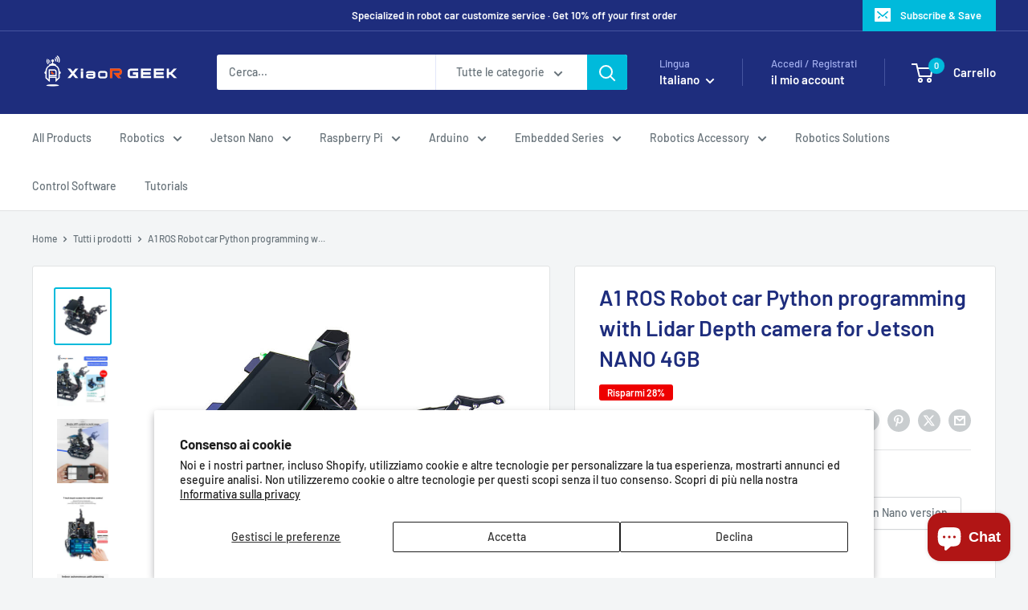

--- FILE ---
content_type: text/html; charset=utf-8
request_url: https://www.xiaorgeek.net/it/products/a1-ros-robot-tank-jetson-nano?option_values=65785233494&section_id=template--16290240659542__main
body_size: 29324
content:
<div id="shopify-section-template--16290240659542__main" class="shopify-section"><section data-section-id="template--16290240659542__main" data-section-type="product" data-section-settings="{
  &quot;showShippingEstimator&quot;: true,
  &quot;galleryTransitionEffect&quot;: &quot;fade&quot;,
  &quot;enableImageZoom&quot;: true,
  &quot;zoomEffect&quot;: &quot;outside&quot;,
  &quot;enableVideoLooping&quot;: false,
  &quot;productOptions&quot;: [&quot;样式&quot;],
  &quot;infoOverflowScroll&quot;: true,
  &quot;isQuickView&quot;: false
}">
  <div class="container container--flush">
    <div class="page__sub-header">
      <nav aria-label="Sei qui" class="breadcrumb">
        <ol class="breadcrumb__list" role="list">
          <li class="breadcrumb__item">
            <a class="breadcrumb__link link" href="/it">Home</a><svg focusable="false" class="icon icon--arrow-right " viewBox="0 0 8 12" role="presentation">
      <path stroke="currentColor" stroke-width="2" d="M2 2l4 4-4 4" fill="none" stroke-linecap="square"></path>
    </svg></li>

          <li class="breadcrumb__item"><a class="breadcrumb__link link" href="/it/collections/all">Tutti i prodotti</a><svg focusable="false" class="icon icon--arrow-right " viewBox="0 0 8 12" role="presentation">
      <path stroke="currentColor" stroke-width="2" d="M2 2l4 4-4 4" fill="none" stroke-linecap="square"></path>
    </svg></li>

          <li class="breadcrumb__item">
            <span class="breadcrumb__link" aria-current="page">A1 ROS Robot car Python programming w...</span>
          </li>
        </ol>
      </nav></div><product-rerender id="product-info-4613920227414-template--16290240659542__main" observe-form="product-form-main-4613920227414-template--16290240659542__main" allow-partial-rerender>
      <div class="product-block-list product-block-list--medium">
        <div class="product-block-list__wrapper"><div class="product-block-list__item product-block-list__item--gallery">
              <div class="card">
    <div class="card__section card__section--tight">
      <div class="product-gallery product-gallery--with-thumbnails"><div class="product-gallery__carousel-wrapper">
          <div class="product-gallery__carousel product-gallery__carousel--zoomable" data-media-count="9" data-initial-media-id="25049681854550"><div class="product-gallery__carousel-item is-selected " tabindex="-1" data-media-id="25049681854550" data-media-type="image"  ><div class="product-gallery__size-limiter" style="max-width: 800px"><div class="aspect-ratio" style="padding-bottom: 100.0%"><img src="//www.xiaorgeek.net/cdn/shop/files/Nvidia_Jetson_NANO_A1_Lidar_Moveit_ROS_programmable_smart_robot_tank_car_09.jpg?v=1715733392&amp;width=800" alt="XiaoR GEEK Nvidia Jetson NANO A1 Lidar Moveit ROS programmable smart robot tank car kits" srcset="//www.xiaorgeek.net/cdn/shop/files/Nvidia_Jetson_NANO_A1_Lidar_Moveit_ROS_programmable_smart_robot_tank_car_09.jpg?v=1715733392&amp;width=400 400w, //www.xiaorgeek.net/cdn/shop/files/Nvidia_Jetson_NANO_A1_Lidar_Moveit_ROS_programmable_smart_robot_tank_car_09.jpg?v=1715733392&amp;width=500 500w, //www.xiaorgeek.net/cdn/shop/files/Nvidia_Jetson_NANO_A1_Lidar_Moveit_ROS_programmable_smart_robot_tank_car_09.jpg?v=1715733392&amp;width=600 600w, //www.xiaorgeek.net/cdn/shop/files/Nvidia_Jetson_NANO_A1_Lidar_Moveit_ROS_programmable_smart_robot_tank_car_09.jpg?v=1715733392&amp;width=700 700w, //www.xiaorgeek.net/cdn/shop/files/Nvidia_Jetson_NANO_A1_Lidar_Moveit_ROS_programmable_smart_robot_tank_car_09.jpg?v=1715733392&amp;width=800 800w" width="800" height="800" loading="lazy" class="product-gallery__image" data-zoom="//www.xiaorgeek.net/cdn/shop/files/Nvidia_Jetson_NANO_A1_Lidar_Moveit_ROS_programmable_smart_robot_tank_car_09.jpg?v=1715733392&amp;width=1800" data-zoom-width="800"></div>
                    </div></div><div class="product-gallery__carousel-item  " tabindex="-1" data-media-id="25049604980822" data-media-type="image"  ><div class="product-gallery__size-limiter" style="max-width: 800px"><div class="aspect-ratio" style="padding-bottom: 100.0%"><img src="//www.xiaorgeek.net/cdn/shop/files/Nvidia_Jetson_NANO_A1_Lidar_Moveit_ROS_programmable_smart_robot_tank_car_01.jpg?v=1715738869&amp;width=800" alt="XiaoR GEEK Nvidia Jetson NANO A1 Lidar Moveit ROS programmable smart robot tank car kits with free tutorials" srcset="//www.xiaorgeek.net/cdn/shop/files/Nvidia_Jetson_NANO_A1_Lidar_Moveit_ROS_programmable_smart_robot_tank_car_01.jpg?v=1715738869&amp;width=400 400w, //www.xiaorgeek.net/cdn/shop/files/Nvidia_Jetson_NANO_A1_Lidar_Moveit_ROS_programmable_smart_robot_tank_car_01.jpg?v=1715738869&amp;width=500 500w, //www.xiaorgeek.net/cdn/shop/files/Nvidia_Jetson_NANO_A1_Lidar_Moveit_ROS_programmable_smart_robot_tank_car_01.jpg?v=1715738869&amp;width=600 600w, //www.xiaorgeek.net/cdn/shop/files/Nvidia_Jetson_NANO_A1_Lidar_Moveit_ROS_programmable_smart_robot_tank_car_01.jpg?v=1715738869&amp;width=700 700w, //www.xiaorgeek.net/cdn/shop/files/Nvidia_Jetson_NANO_A1_Lidar_Moveit_ROS_programmable_smart_robot_tank_car_01.jpg?v=1715738869&amp;width=800 800w" width="800" height="800" loading="lazy" class="product-gallery__image" data-zoom="//www.xiaorgeek.net/cdn/shop/files/Nvidia_Jetson_NANO_A1_Lidar_Moveit_ROS_programmable_smart_robot_tank_car_01.jpg?v=1715738869&amp;width=1800" data-zoom-width="800"></div>
                    </div></div><div class="product-gallery__carousel-item  " tabindex="-1" data-media-id="25049608486998" data-media-type="image"  ><div class="product-gallery__size-limiter" style="max-width: 750px"><div class="aspect-ratio" style="padding-bottom: 126.26666666666668%"><img src="//www.xiaorgeek.net/cdn/shop/files/Nvidia_Jetson_NANO_A1_Lidar_Moveit_ROS_programmable_smart_robot_tank_car_02.jpg?v=1715738845&amp;width=750" alt="XiaoR GEEK Nvidia Jetson NANO A1 Lidar Moveit ROS programmable smart robot tank car  can use mobile APP control to build maps" srcset="//www.xiaorgeek.net/cdn/shop/files/Nvidia_Jetson_NANO_A1_Lidar_Moveit_ROS_programmable_smart_robot_tank_car_02.jpg?v=1715738845&amp;width=400 400w, //www.xiaorgeek.net/cdn/shop/files/Nvidia_Jetson_NANO_A1_Lidar_Moveit_ROS_programmable_smart_robot_tank_car_02.jpg?v=1715738845&amp;width=500 500w, //www.xiaorgeek.net/cdn/shop/files/Nvidia_Jetson_NANO_A1_Lidar_Moveit_ROS_programmable_smart_robot_tank_car_02.jpg?v=1715738845&amp;width=600 600w, //www.xiaorgeek.net/cdn/shop/files/Nvidia_Jetson_NANO_A1_Lidar_Moveit_ROS_programmable_smart_robot_tank_car_02.jpg?v=1715738845&amp;width=700 700w" width="750" height="947" loading="lazy" class="product-gallery__image" data-zoom="//www.xiaorgeek.net/cdn/shop/files/Nvidia_Jetson_NANO_A1_Lidar_Moveit_ROS_programmable_smart_robot_tank_car_02.jpg?v=1715738845&amp;width=1800" data-zoom-width="750"></div>
                    </div></div><div class="product-gallery__carousel-item  " tabindex="-1" data-media-id="25049609404502" data-media-type="image"  ><div class="product-gallery__size-limiter" style="max-width: 600px"><div class="aspect-ratio" style="padding-bottom: 126.66666666666667%"><img src="//www.xiaorgeek.net/cdn/shop/files/Nvidia_Jetson_NANO_A1_Lidar_Moveit_ROS_programmable_smart_robot_car.jpg?v=1715738816&amp;width=600" alt="XiaoR GEEK Nvidia Jetson NANO A1 Lidar Moveit ROS programmable smart robot tank car kits has 7-inch touch screen for real-time control" srcset="//www.xiaorgeek.net/cdn/shop/files/Nvidia_Jetson_NANO_A1_Lidar_Moveit_ROS_programmable_smart_robot_car.jpg?v=1715738816&amp;width=400 400w, //www.xiaorgeek.net/cdn/shop/files/Nvidia_Jetson_NANO_A1_Lidar_Moveit_ROS_programmable_smart_robot_car.jpg?v=1715738816&amp;width=500 500w, //www.xiaorgeek.net/cdn/shop/files/Nvidia_Jetson_NANO_A1_Lidar_Moveit_ROS_programmable_smart_robot_car.jpg?v=1715738816&amp;width=600 600w" width="600" height="760" loading="lazy" class="product-gallery__image" data-zoom="//www.xiaorgeek.net/cdn/shop/files/Nvidia_Jetson_NANO_A1_Lidar_Moveit_ROS_programmable_smart_robot_car.jpg?v=1715738816&amp;width=1800" data-zoom-width="600"></div>
                    </div></div><div class="product-gallery__carousel-item  " tabindex="-1" data-media-id="25049610682454" data-media-type="image"  ><div class="product-gallery__size-limiter" style="max-width: 600px"><div class="aspect-ratio" style="padding-bottom: 110.66666666666667%"><img src="//www.xiaorgeek.net/cdn/shop/files/Nvidia_Jetson_NANO_A1_Lidar_Moveit_ROS_programmablesmartrobottankcar_04.jpg?v=1715738791&amp;width=600" alt="XiaoR GEEK Nvidia Jetson NANO A1 Lidar Moveit ROS programmable smart robot tank car can autonomous path planning indoor" srcset="//www.xiaorgeek.net/cdn/shop/files/Nvidia_Jetson_NANO_A1_Lidar_Moveit_ROS_programmablesmartrobottankcar_04.jpg?v=1715738791&amp;width=400 400w, //www.xiaorgeek.net/cdn/shop/files/Nvidia_Jetson_NANO_A1_Lidar_Moveit_ROS_programmablesmartrobottankcar_04.jpg?v=1715738791&amp;width=500 500w, //www.xiaorgeek.net/cdn/shop/files/Nvidia_Jetson_NANO_A1_Lidar_Moveit_ROS_programmablesmartrobottankcar_04.jpg?v=1715738791&amp;width=600 600w" width="600" height="664" loading="lazy" class="product-gallery__image" data-zoom="//www.xiaorgeek.net/cdn/shop/files/Nvidia_Jetson_NANO_A1_Lidar_Moveit_ROS_programmablesmartrobottankcar_04.jpg?v=1715738791&amp;width=1800" data-zoom-width="600"></div>
                    </div></div><div class="product-gallery__carousel-item  " tabindex="-1" data-media-id="25049611862102" data-media-type="image"  ><div class="product-gallery__size-limiter" style="max-width: 600px"><div class="aspect-ratio" style="padding-bottom: 128.5%"><img src="//www.xiaorgeek.net/cdn/shop/files/Nvidia_Jetson_NANO_A1_Lidar_Moveit_ROS_programmable_smart_robot_tank_car_real-time_mapping.jpg?v=1715733526&amp;width=600" alt="XiaoR GEEK Nvidia Jetson NANO A1 Lidar Moveit ROS programmable smart robot tank car equipped with SLAM LIDAR,which support gmapping, Hector/Harto algorithm to build map, and support keboard, mouse and select area to buil map " srcset="//www.xiaorgeek.net/cdn/shop/files/Nvidia_Jetson_NANO_A1_Lidar_Moveit_ROS_programmable_smart_robot_tank_car_real-time_mapping.jpg?v=1715733526&amp;width=400 400w, //www.xiaorgeek.net/cdn/shop/files/Nvidia_Jetson_NANO_A1_Lidar_Moveit_ROS_programmable_smart_robot_tank_car_real-time_mapping.jpg?v=1715733526&amp;width=500 500w, //www.xiaorgeek.net/cdn/shop/files/Nvidia_Jetson_NANO_A1_Lidar_Moveit_ROS_programmable_smart_robot_tank_car_real-time_mapping.jpg?v=1715733526&amp;width=600 600w" width="600" height="771" loading="lazy" class="product-gallery__image" data-zoom="//www.xiaorgeek.net/cdn/shop/files/Nvidia_Jetson_NANO_A1_Lidar_Moveit_ROS_programmable_smart_robot_tank_car_real-time_mapping.jpg?v=1715733526&amp;width=1800" data-zoom-width="600"></div>
                    </div></div><div class="product-gallery__carousel-item  " tabindex="-1" data-media-id="25049613205590" data-media-type="image"  ><div class="product-gallery__size-limiter" style="max-width: 600px"><div class="aspect-ratio" style="padding-bottom: 138.0%"><img src="//www.xiaorgeek.net/cdn/shop/files/Nvidia_Jetson_NANO_A1_Lidar_Moveit_ROS_smart_robot_tank_autonomous_navigatioon_indoor.jpg?v=1715733480&amp;width=600" alt="XiaoR GEEK Nvidia Jetson NANO A1 Lidar Moveit ROS programmable smart robot tank car can sutonomous navigation dynamic obstacle avoidance indoor" srcset="//www.xiaorgeek.net/cdn/shop/files/Nvidia_Jetson_NANO_A1_Lidar_Moveit_ROS_smart_robot_tank_autonomous_navigatioon_indoor.jpg?v=1715733480&amp;width=400 400w, //www.xiaorgeek.net/cdn/shop/files/Nvidia_Jetson_NANO_A1_Lidar_Moveit_ROS_smart_robot_tank_autonomous_navigatioon_indoor.jpg?v=1715733480&amp;width=500 500w, //www.xiaorgeek.net/cdn/shop/files/Nvidia_Jetson_NANO_A1_Lidar_Moveit_ROS_smart_robot_tank_autonomous_navigatioon_indoor.jpg?v=1715733480&amp;width=600 600w" width="600" height="828" loading="lazy" class="product-gallery__image" data-zoom="//www.xiaorgeek.net/cdn/shop/files/Nvidia_Jetson_NANO_A1_Lidar_Moveit_ROS_smart_robot_tank_autonomous_navigatioon_indoor.jpg?v=1715733480&amp;width=1800" data-zoom-width="600"></div>
                    </div></div><div class="product-gallery__carousel-item  " tabindex="-1" data-media-id="25049614450774" data-media-type="image"  ><div class="product-gallery__size-limiter" style="max-width: 600px"><div class="aspect-ratio" style="padding-bottom: 125.66666666666667%"><img src="//www.xiaorgeek.net/cdn/shop/files/Jetson_NANO_A1_Lidar_Moveit_ROS_smart_robot_tank_car_camera.jpg?v=1715733431&amp;width=600" alt="XiaoR GEEK Nvidia Jetson NANO A1 Lidar Moveit ROS programmable smart robot tank car upgrade the camera resolution from 720P to 1080p" srcset="//www.xiaorgeek.net/cdn/shop/files/Jetson_NANO_A1_Lidar_Moveit_ROS_smart_robot_tank_car_camera.jpg?v=1715733431&amp;width=400 400w, //www.xiaorgeek.net/cdn/shop/files/Jetson_NANO_A1_Lidar_Moveit_ROS_smart_robot_tank_car_camera.jpg?v=1715733431&amp;width=500 500w, //www.xiaorgeek.net/cdn/shop/files/Jetson_NANO_A1_Lidar_Moveit_ROS_smart_robot_tank_car_camera.jpg?v=1715733431&amp;width=600 600w" width="600" height="754" loading="lazy" class="product-gallery__image" data-zoom="//www.xiaorgeek.net/cdn/shop/files/Jetson_NANO_A1_Lidar_Moveit_ROS_smart_robot_tank_car_camera.jpg?v=1715733431&amp;width=1800" data-zoom-width="600"></div>
                    </div></div><div class="product-gallery__carousel-item  " tabindex="-1" data-media-id="24183328768086" data-media-type="image"  ><div class="product-gallery__size-limiter" style="max-width: 1000px"><div class="aspect-ratio" style="padding-bottom: 100.0%"><img src="//www.xiaorgeek.net/cdn/shop/products/Jetson-NanoSLAMLidarROSsmartrobottankcar_1.jpg?v=1712650580&amp;width=1000" alt="A1 ROS Robot car Python programming with Lidar Depth camera for Jetson NANO 4GB - XiaoR GEEK" srcset="//www.xiaorgeek.net/cdn/shop/products/Jetson-NanoSLAMLidarROSsmartrobottankcar_1.jpg?v=1712650580&amp;width=400 400w, //www.xiaorgeek.net/cdn/shop/products/Jetson-NanoSLAMLidarROSsmartrobottankcar_1.jpg?v=1712650580&amp;width=500 500w, //www.xiaorgeek.net/cdn/shop/products/Jetson-NanoSLAMLidarROSsmartrobottankcar_1.jpg?v=1712650580&amp;width=600 600w, //www.xiaorgeek.net/cdn/shop/products/Jetson-NanoSLAMLidarROSsmartrobottankcar_1.jpg?v=1712650580&amp;width=700 700w, //www.xiaorgeek.net/cdn/shop/products/Jetson-NanoSLAMLidarROSsmartrobottankcar_1.jpg?v=1712650580&amp;width=800 800w, //www.xiaorgeek.net/cdn/shop/products/Jetson-NanoSLAMLidarROSsmartrobottankcar_1.jpg?v=1712650580&amp;width=900 900w, //www.xiaorgeek.net/cdn/shop/products/Jetson-NanoSLAMLidarROSsmartrobottankcar_1.jpg?v=1712650580&amp;width=1000 1000w" width="1000" height="1000" loading="lazy" class="product-gallery__image" data-zoom="//www.xiaorgeek.net/cdn/shop/products/Jetson-NanoSLAMLidarROSsmartrobottankcar_1.jpg?v=1712650580&amp;width=1800" data-zoom-width="1000"></div>
                    </div></div></div><span class="product-gallery__zoom-notice">
              <svg focusable="false" class="icon icon--zoom " viewBox="0 0 10 10" role="presentation">
      <path d="M7.58801492 6.8808396L9.999992 9.292784l-.70716.707208-2.41193007-2.41199543C6.15725808 8.15916409 5.24343297 8.50004 4.25 8.50004c-2.347188 0-4.249968-1.902876-4.249968-4.2501C.000032 1.902704 1.902812.000128 4.25.000128c2.347176 0 4.249956 1.902576 4.249956 4.249812 0 .99341752-.34083418 1.90724151-.91194108 2.6308996zM4.25.999992C2.455064.999992.999992 2.454944.999992 4.24994c0 1.794984 1.455072 3.249936 3.250008 3.249936 1.794924 0 3.249996-1.454952 3.249996-3.249936C7.499996 2.454944 6.044924.999992 4.25.999992z" fill="currentColor" fill-rule="evenodd"></path>
    </svg>
              <span class="hidden-pocket">Scorri sull&#39;immagine per ingrandire</span>
              <span class="hidden-lap-and-up">Clicca sull&#39;immagine per ingrandire</span>
            </span></div><div class="scroller">
            <div class="scroller__inner">
              <div class="product-gallery__thumbnail-list"><a href="//www.xiaorgeek.net/cdn/shop/files/Nvidia_Jetson_NANO_A1_Lidar_Moveit_ROS_programmable_smart_robot_tank_car_09_1024x.jpg?v=1715733392" rel="noopener" class="product-gallery__thumbnail is-nav-selected " data-media-id="25049681854550" ><img src="//www.xiaorgeek.net/cdn/shop/files/Nvidia_Jetson_NANO_A1_Lidar_Moveit_ROS_programmable_smart_robot_tank_car_09.jpg?v=1715733392&amp;width=800" alt="XiaoR GEEK Nvidia Jetson NANO A1 Lidar Moveit ROS programmable smart robot tank car kits" srcset="//www.xiaorgeek.net/cdn/shop/files/Nvidia_Jetson_NANO_A1_Lidar_Moveit_ROS_programmable_smart_robot_tank_car_09.jpg?v=1715733392&amp;width=130 130w, //www.xiaorgeek.net/cdn/shop/files/Nvidia_Jetson_NANO_A1_Lidar_Moveit_ROS_programmable_smart_robot_tank_car_09.jpg?v=1715733392&amp;width=260 260w, //www.xiaorgeek.net/cdn/shop/files/Nvidia_Jetson_NANO_A1_Lidar_Moveit_ROS_programmable_smart_robot_tank_car_09.jpg?v=1715733392&amp;width=390 390w" width="800" height="800" loading="lazy" sizes="130px"></a><a href="//www.xiaorgeek.net/cdn/shop/files/Nvidia_Jetson_NANO_A1_Lidar_Moveit_ROS_programmable_smart_robot_tank_car_01_1024x.jpg?v=1715738869" rel="noopener" class="product-gallery__thumbnail  " data-media-id="25049604980822" ><img src="//www.xiaorgeek.net/cdn/shop/files/Nvidia_Jetson_NANO_A1_Lidar_Moveit_ROS_programmable_smart_robot_tank_car_01.jpg?v=1715738869&amp;width=800" alt="XiaoR GEEK Nvidia Jetson NANO A1 Lidar Moveit ROS programmable smart robot tank car kits with free tutorials" srcset="//www.xiaorgeek.net/cdn/shop/files/Nvidia_Jetson_NANO_A1_Lidar_Moveit_ROS_programmable_smart_robot_tank_car_01.jpg?v=1715738869&amp;width=130 130w, //www.xiaorgeek.net/cdn/shop/files/Nvidia_Jetson_NANO_A1_Lidar_Moveit_ROS_programmable_smart_robot_tank_car_01.jpg?v=1715738869&amp;width=260 260w, //www.xiaorgeek.net/cdn/shop/files/Nvidia_Jetson_NANO_A1_Lidar_Moveit_ROS_programmable_smart_robot_tank_car_01.jpg?v=1715738869&amp;width=390 390w" width="800" height="800" loading="lazy" sizes="130px"></a><a href="//www.xiaorgeek.net/cdn/shop/files/Nvidia_Jetson_NANO_A1_Lidar_Moveit_ROS_programmable_smart_robot_tank_car_02_1024x.jpg?v=1715738845" rel="noopener" class="product-gallery__thumbnail  " data-media-id="25049608486998" ><img src="//www.xiaorgeek.net/cdn/shop/files/Nvidia_Jetson_NANO_A1_Lidar_Moveit_ROS_programmable_smart_robot_tank_car_02.jpg?v=1715738845&amp;width=750" alt="XiaoR GEEK Nvidia Jetson NANO A1 Lidar Moveit ROS programmable smart robot tank car  can use mobile APP control to build maps" srcset="//www.xiaorgeek.net/cdn/shop/files/Nvidia_Jetson_NANO_A1_Lidar_Moveit_ROS_programmable_smart_robot_tank_car_02.jpg?v=1715738845&amp;width=130 130w, //www.xiaorgeek.net/cdn/shop/files/Nvidia_Jetson_NANO_A1_Lidar_Moveit_ROS_programmable_smart_robot_tank_car_02.jpg?v=1715738845&amp;width=260 260w, //www.xiaorgeek.net/cdn/shop/files/Nvidia_Jetson_NANO_A1_Lidar_Moveit_ROS_programmable_smart_robot_tank_car_02.jpg?v=1715738845&amp;width=390 390w" width="750" height="947" loading="lazy" sizes="130px"></a><a href="//www.xiaorgeek.net/cdn/shop/files/Nvidia_Jetson_NANO_A1_Lidar_Moveit_ROS_programmable_smart_robot_car_1024x.jpg?v=1715738816" rel="noopener" class="product-gallery__thumbnail  " data-media-id="25049609404502" ><img src="//www.xiaorgeek.net/cdn/shop/files/Nvidia_Jetson_NANO_A1_Lidar_Moveit_ROS_programmable_smart_robot_car.jpg?v=1715738816&amp;width=600" alt="XiaoR GEEK Nvidia Jetson NANO A1 Lidar Moveit ROS programmable smart robot tank car kits has 7-inch touch screen for real-time control" srcset="//www.xiaorgeek.net/cdn/shop/files/Nvidia_Jetson_NANO_A1_Lidar_Moveit_ROS_programmable_smart_robot_car.jpg?v=1715738816&amp;width=130 130w, //www.xiaorgeek.net/cdn/shop/files/Nvidia_Jetson_NANO_A1_Lidar_Moveit_ROS_programmable_smart_robot_car.jpg?v=1715738816&amp;width=260 260w, //www.xiaorgeek.net/cdn/shop/files/Nvidia_Jetson_NANO_A1_Lidar_Moveit_ROS_programmable_smart_robot_car.jpg?v=1715738816&amp;width=390 390w" width="600" height="760" loading="lazy" sizes="130px"></a><a href="//www.xiaorgeek.net/cdn/shop/files/Nvidia_Jetson_NANO_A1_Lidar_Moveit_ROS_programmablesmartrobottankcar_04_1024x.jpg?v=1715738791" rel="noopener" class="product-gallery__thumbnail  " data-media-id="25049610682454" ><img src="//www.xiaorgeek.net/cdn/shop/files/Nvidia_Jetson_NANO_A1_Lidar_Moveit_ROS_programmablesmartrobottankcar_04.jpg?v=1715738791&amp;width=600" alt="XiaoR GEEK Nvidia Jetson NANO A1 Lidar Moveit ROS programmable smart robot tank car can autonomous path planning indoor" srcset="//www.xiaorgeek.net/cdn/shop/files/Nvidia_Jetson_NANO_A1_Lidar_Moveit_ROS_programmablesmartrobottankcar_04.jpg?v=1715738791&amp;width=130 130w, //www.xiaorgeek.net/cdn/shop/files/Nvidia_Jetson_NANO_A1_Lidar_Moveit_ROS_programmablesmartrobottankcar_04.jpg?v=1715738791&amp;width=260 260w, //www.xiaorgeek.net/cdn/shop/files/Nvidia_Jetson_NANO_A1_Lidar_Moveit_ROS_programmablesmartrobottankcar_04.jpg?v=1715738791&amp;width=390 390w" width="600" height="664" loading="lazy" sizes="130px"></a><a href="//www.xiaorgeek.net/cdn/shop/files/Nvidia_Jetson_NANO_A1_Lidar_Moveit_ROS_programmable_smart_robot_tank_car_real-time_mapping_1024x.jpg?v=1715733526" rel="noopener" class="product-gallery__thumbnail  " data-media-id="25049611862102" ><img src="//www.xiaorgeek.net/cdn/shop/files/Nvidia_Jetson_NANO_A1_Lidar_Moveit_ROS_programmable_smart_robot_tank_car_real-time_mapping.jpg?v=1715733526&amp;width=600" alt="XiaoR GEEK Nvidia Jetson NANO A1 Lidar Moveit ROS programmable smart robot tank car equipped with SLAM LIDAR,which support gmapping, Hector/Harto algorithm to build map, and support keboard, mouse and select area to buil map " srcset="//www.xiaorgeek.net/cdn/shop/files/Nvidia_Jetson_NANO_A1_Lidar_Moveit_ROS_programmable_smart_robot_tank_car_real-time_mapping.jpg?v=1715733526&amp;width=130 130w, //www.xiaorgeek.net/cdn/shop/files/Nvidia_Jetson_NANO_A1_Lidar_Moveit_ROS_programmable_smart_robot_tank_car_real-time_mapping.jpg?v=1715733526&amp;width=260 260w, //www.xiaorgeek.net/cdn/shop/files/Nvidia_Jetson_NANO_A1_Lidar_Moveit_ROS_programmable_smart_robot_tank_car_real-time_mapping.jpg?v=1715733526&amp;width=390 390w" width="600" height="771" loading="lazy" sizes="130px"></a><a href="//www.xiaorgeek.net/cdn/shop/files/Nvidia_Jetson_NANO_A1_Lidar_Moveit_ROS_smart_robot_tank_autonomous_navigatioon_indoor_1024x.jpg?v=1715733480" rel="noopener" class="product-gallery__thumbnail  " data-media-id="25049613205590" ><img src="//www.xiaorgeek.net/cdn/shop/files/Nvidia_Jetson_NANO_A1_Lidar_Moveit_ROS_smart_robot_tank_autonomous_navigatioon_indoor.jpg?v=1715733480&amp;width=600" alt="XiaoR GEEK Nvidia Jetson NANO A1 Lidar Moveit ROS programmable smart robot tank car can sutonomous navigation dynamic obstacle avoidance indoor" srcset="//www.xiaorgeek.net/cdn/shop/files/Nvidia_Jetson_NANO_A1_Lidar_Moveit_ROS_smart_robot_tank_autonomous_navigatioon_indoor.jpg?v=1715733480&amp;width=130 130w, //www.xiaorgeek.net/cdn/shop/files/Nvidia_Jetson_NANO_A1_Lidar_Moveit_ROS_smart_robot_tank_autonomous_navigatioon_indoor.jpg?v=1715733480&amp;width=260 260w, //www.xiaorgeek.net/cdn/shop/files/Nvidia_Jetson_NANO_A1_Lidar_Moveit_ROS_smart_robot_tank_autonomous_navigatioon_indoor.jpg?v=1715733480&amp;width=390 390w" width="600" height="828" loading="lazy" sizes="130px"></a><a href="//www.xiaorgeek.net/cdn/shop/files/Jetson_NANO_A1_Lidar_Moveit_ROS_smart_robot_tank_car_camera_1024x.jpg?v=1715733431" rel="noopener" class="product-gallery__thumbnail  " data-media-id="25049614450774" ><img src="//www.xiaorgeek.net/cdn/shop/files/Jetson_NANO_A1_Lidar_Moveit_ROS_smart_robot_tank_car_camera.jpg?v=1715733431&amp;width=600" alt="XiaoR GEEK Nvidia Jetson NANO A1 Lidar Moveit ROS programmable smart robot tank car upgrade the camera resolution from 720P to 1080p" srcset="//www.xiaorgeek.net/cdn/shop/files/Jetson_NANO_A1_Lidar_Moveit_ROS_smart_robot_tank_car_camera.jpg?v=1715733431&amp;width=130 130w, //www.xiaorgeek.net/cdn/shop/files/Jetson_NANO_A1_Lidar_Moveit_ROS_smart_robot_tank_car_camera.jpg?v=1715733431&amp;width=260 260w, //www.xiaorgeek.net/cdn/shop/files/Jetson_NANO_A1_Lidar_Moveit_ROS_smart_robot_tank_car_camera.jpg?v=1715733431&amp;width=390 390w" width="600" height="754" loading="lazy" sizes="130px"></a><a href="//www.xiaorgeek.net/cdn/shop/products/Jetson-NanoSLAMLidarROSsmartrobottankcar_1_1024x.jpg?v=1712650580" rel="noopener" class="product-gallery__thumbnail  " data-media-id="24183328768086" ><img src="//www.xiaorgeek.net/cdn/shop/products/Jetson-NanoSLAMLidarROSsmartrobottankcar_1.jpg?v=1712650580&amp;width=1000" alt="A1 ROS Robot car Python programming with Lidar Depth camera for Jetson NANO 4GB - XiaoR GEEK" srcset="//www.xiaorgeek.net/cdn/shop/products/Jetson-NanoSLAMLidarROSsmartrobottankcar_1.jpg?v=1712650580&amp;width=130 130w, //www.xiaorgeek.net/cdn/shop/products/Jetson-NanoSLAMLidarROSsmartrobottankcar_1.jpg?v=1712650580&amp;width=260 260w, //www.xiaorgeek.net/cdn/shop/products/Jetson-NanoSLAMLidarROSsmartrobottankcar_1.jpg?v=1712650580&amp;width=390 390w" width="1000" height="1000" loading="lazy" sizes="130px"></a></div>
            </div>
          </div><div class="pswp" tabindex="-1" role="dialog" aria-hidden="true">
            <div class="pswp__bg"></div>
            <div class="pswp__scroll-wrap">
              <div class="pswp__container">
                <div class="pswp__item"></div>
                <div class="pswp__item"></div>
                <div class="pswp__item"></div>
              </div>

              <div class="pswp__ui">
                <button class="pswp__button pswp__button--close" aria-label="Chiudi">
                  <svg focusable="false" class="icon icon--close-2 " viewBox="0 0 12 12" role="presentation">
      <path fill-rule="evenodd" clip-rule="evenodd" d="M7.414 6l4.243 4.243-1.414 1.414L6 7.414l-4.243 4.243-1.414-1.414L4.586 6 .343 1.757 1.757.343 6 4.586 10.243.343l1.414 1.414L7.414 6z" fill="currentColor"></path>
    </svg>
                </button>

                <div class="pswp__prev-next">
                  <button class="pswp__button pswp__button--arrow--left" aria-label="Precedente">
                    <svg focusable="false" class="icon icon--arrow-left " viewBox="0 0 8 12" role="presentation">
      <path stroke="currentColor" stroke-width="2" d="M6 10L2 6l4-4" fill="none" stroke-linecap="square"></path>
    </svg>
                  </button>

                  <button class="pswp__button pswp__button--arrow--right" aria-label="Successivo">
                    <svg focusable="false" class="icon icon--arrow-right " viewBox="0 0 8 12" role="presentation">
      <path stroke="currentColor" stroke-width="2" d="M2 2l4 4-4 4" fill="none" stroke-linecap="square"></path>
    </svg>
                  </button>
                </div>

                <div class="pswp__pagination">
                  <span class="pswp__pagination-current"></span> / <span class="pswp__pagination-count"></span>
                </div>
              </div>
            </div>
          </div></div>
    </div>
  </div>
            </div><div class="product-block-list__item product-block-list__item--info"><div class="card card--collapsed card--sticky"><div id="product-zoom-template--16290240659542__main" class="product__zoom-wrapper"></div><div class="card__section">
    <product-form><form method="post" action="/it/cart/add" id="product-form-main-4613920227414-template--16290240659542__main" accept-charset="UTF-8" class="product-form" enctype="multipart/form-data"><input type="hidden" name="form_type" value="product" /><input type="hidden" name="utf8" value="✓" /><div class="product-info__block-item product-info__block-item--product-meta" data-block-id="product_meta" data-block-type="product-meta" ><div class="product-meta"><h1 class="product-meta__title heading h1">A1 ROS Robot car Python programming with Lidar Depth camera for Jetson NANO 4GB</h1><div class="product-meta__label-list"><span class="product-label product-label--on-sale" >Risparmi 36%</span></div><div class="product-meta__reference"><a class="product-meta__vendor link link--accented" href="/it/collections/vendors?q=XiaoR%20GEEK">XiaoR GEEK</a><span class="product-meta__sku" style="display: none">SKU: <span class="product-meta__sku-number"></span>
        </span></div><div class="product-meta__share-buttons hidden-phone">
      <ul class="social-media__item-list list--unstyled" role="list">
      <li class="social-media__item social-media__item--facebook">
        <a href="https://www.facebook.com/sharer.php?u=https://www.xiaorgeek.net/it/products/a1-ros-robot-tank-jetson-nano" target="_blank" rel="noopener" aria-label="Condividi su Facebook"><svg focusable="false" class="icon icon--facebook " viewBox="0 0 30 30">
      <path d="M15 30C6.71572875 30 0 23.2842712 0 15 0 6.71572875 6.71572875 0 15 0c8.2842712 0 15 6.71572875 15 15 0 8.2842712-6.7157288 15-15 15zm3.2142857-17.1429611h-2.1428678v-2.1425646c0-.5852979.8203285-1.07160109 1.0714928-1.07160109h1.071375v-2.1428925h-2.1428678c-2.3564786 0-3.2142536 1.98610393-3.2142536 3.21449359v2.1425646h-1.0714822l.0032143 2.1528011 1.0682679-.0099086v7.499969h3.2142536v-7.499969h2.1428678v-2.1428925z" fill="currentColor" fill-rule="evenodd"></path>
    </svg></a>
      </li>

      <li class="social-media__item social-media__item--pinterest">
        <a href="https://pinterest.com/pin/create/button/?url=https://www.xiaorgeek.net/it/products/a1-ros-robot-tank-jetson-nano&media=https://www.xiaorgeek.net/cdn/shop/files/Nvidia_Jetson_NANO_A1_Lidar_Moveit_ROS_programmable_smart_robot_tank_car_09_1024x.jpg?v=1715733392&description=A1%20ROS%20Robot%20Python%20programming%20with%20Lidar%20Depth%20camera%20for%20Jetson%20NANO%204GB%20%C2%A0%20Features..." target="_blank" rel="noopener" aria-label="Metti un pin su Pinterest"><svg focusable="false" class="icon icon--pinterest " role="presentation" viewBox="0 0 30 30">
      <path d="M15 30C6.71572875 30 0 23.2842712 0 15 0 6.71572875 6.71572875 0 15 0c8.2842712 0 15 6.71572875 15 15 0 8.2842712-6.7157288 15-15 15zm-.4492946-22.49876954c-.3287968.04238918-.6577148.08477836-.9865116.12714793-.619603.15784625-1.2950238.30765013-1.7959124.60980792-1.3367356.80672832-2.26284291 1.74754848-2.88355361 3.27881599-.1001431.247352-.10374313.4870343-.17702448.7625149-.47574032 1.7840923.36779138 3.6310327 1.39120339 4.2696951.1968419.1231267.6448551.3405257.8093833.0511377.0909873-.1603963.0706852-.3734014.1265202-.5593764.036883-.1231267.1532436-.3547666.1263818-.508219-.0455542-.260514-.316041-.4256572-.4299438-.635367-.230748-.4253041-.2421365-.8027267-.3541701-1.3723228.0084116-.0763633.0168405-.1527266.0253733-.2290899.0340445-.6372108.1384107-1.0968422.3287968-1.5502554.5593198-1.3317775 1.4578212-2.07273488 2.9088231-2.5163011.324591-.09899963 1.2400541-.25867013 1.7200175-.1523539.2867042.05078464.5734084.10156927.8600087.1523539 1.0390064.33760307 1.7953931.9602003 2.2007079 1.9316992.252902.6061594.3275507 1.7651044.1517724 2.5415071-.0833199.3679287-.0705641.6832289-.1770418 1.0168107-.3936666 1.2334841-.9709174 2.3763639-2.2765854 2.6942337-.8613761.2093567-1.5070793-.3321303-1.7200175-.8896824-.0589159-.1545509-.1598205-.4285603-.1011297-.6865243.2277711-1.0010987.5562045-1.8969797.8093661-2.8969995.24115-.9528838-.2166421-1.7048063-.9358863-1.8809146-.8949186-.2192233-1.585328.6350139-1.8211644 1.1943903-.1872881.4442919-.3005678 1.2641823-.1517724 1.8557085.0471811.1874265.2666617.689447.2276672.8640842-.1728187.7731269-.3685356 1.6039823-.5818373 2.3635745-.2219729.7906632-.3415527 1.5999416-.5564641 2.3639276-.098793.3507651-.0955738.7263439-.1770244 1.092821v.5337977c-.0739045.3379758-.0194367.9375444.0505042 1.2703809.0449484.2137505-.0261175.4786388.0758948.6357396.0020943.1140055.0159752.1388388.0506254.2031582.3168026-.0095136.7526829-.8673992.9106342-1.118027.3008274-.477913.5797431-.990879.8093833-1.5506281.2069844-.5042174.2391769-1.0621226.4046917-1.60104.1195798-.3894861.2889369-.843272.328918-1.2707535h.0252521c.065614.2342095.3033024.403727.4805692.5334446.5563429.4077482 1.5137774.7873678 2.5547742.5337977 1.1769151-.2868184 2.1141687-.8571599 2.7317812-1.702982.4549537-.6225776.7983583-1.3445472 1.0624066-2.1600633.1297394-.4011574.156982-.8454494.2529193-1.2711066.2405269-1.0661438-.0797199-2.3511383-.3794396-3.0497261-.9078995-2.11694836-2.8374975-3.32410832-5.918897-3.27881604z" fill="currentColor" fill-rule="evenodd"></path>
    </svg></a>
      </li>

      <li class="social-media__item social-media__item--twitter">
        <a href="https://twitter.com/intent/tweet?text=A1%20ROS%20Robot%20car%20Python%20programming%20with%20Lidar%20Depth%20camera%20for%20Jetson%20NANO%204GB&url=https://www.xiaorgeek.net/it/products/a1-ros-robot-tank-jetson-nano" target="_blank" rel="noopener" aria-label="Twitta su Twitter"><svg focusable="false" fill="none" class="icon icon--twitter " role="presentation" viewBox="0 0 30 30">
      <path fill-rule="evenodd" clip-rule="evenodd" d="M30 15c0 8.284-6.716 15-15 15-8.284 0-15-6.716-15-15C0 6.716 6.716 0 15 0c8.284 0 15 6.716 15 15Zm-8.427-7h-2.375l-3.914 4.473L11.901 8H7l5.856 7.657L7.306 22h2.376l4.284-4.894L17.709 22h4.78l-6.105-8.07L21.573 8ZM19.68 20.578h-1.316L9.774 9.347h1.412l8.494 11.231Z" fill="currentColor"/>
    </svg></a>
      </li>

      <li class="social-media__item">
        <a href="mailto:?&subject=A1 ROS Robot car Python programming with Lidar Depth camera for Jetson NANO 4GB&body=https://www.xiaorgeek.net/it/products/a1-ros-robot-tank-jetson-nano" aria-label="Condividi via email"><svg focusable="false" class="icon icon--email " role="presentation" viewBox="0 0 28 28">
      <path d="M14 28C6.2680135 28 0 21.7319865 0 14S6.2680135 0 14 0s14 6.2680135 14 14-6.2680135 14-14 14zm-3.2379501-18h6.4759002L14 12.6982917 10.7620499 10zM19 11.1350416V18H9v-6.8649584l5 4.1666667 5-4.1666667zM21 8H7v12h14V8z"></path>
    </svg></a>
      </li>
    </ul>
    </div></div>

<hr class="card__separator"></div><div class="product-info__block-item product-info__block-item--variant-selector" data-block-id="variant_selector" data-block-type="variant-selector" ><variant-picker handle="a1-ros-robot-tank-jetson-nano" section-id="template--16290240659542__main" form-id="product-form-main-4613920227414-template--16290240659542__main" update-url  class="product-form__variants" ><script data-variant type="application/json">{"id":40243554713686,"title":"A1 without Jetson Nano version","option1":"A1 without Jetson Nano version","option2":null,"option3":null,"sku":"","requires_shipping":true,"taxable":false,"featured_image":{"id":32314550091862,"product_id":4613920227414,"position":1,"created_at":"2024-04-09T16:16:16+08:00","updated_at":"2024-05-15T08:36:32+08:00","alt":"XiaoR GEEK Nvidia Jetson NANO A1 Lidar Moveit ROS programmable smart robot tank car kits","width":800,"height":800,"src":"\/\/www.xiaorgeek.net\/cdn\/shop\/files\/Nvidia_Jetson_NANO_A1_Lidar_Moveit_ROS_programmable_smart_robot_tank_car_09.jpg?v=1715733392","variant_ids":[40243554680918,40243554713686]},"available":true,"name":"A1 ROS Robot car Python programming with Lidar Depth camera for Jetson NANO 4GB - A1 without Jetson Nano version","public_title":"A1 without Jetson Nano version","options":["A1 without Jetson Nano version"],"price":69900,"weight":4000,"compare_at_price":109900,"inventory_management":"shopify","barcode":"","featured_media":{"alt":"XiaoR GEEK Nvidia Jetson NANO A1 Lidar Moveit ROS programmable smart robot tank car kits","id":25049681854550,"position":1,"preview_image":{"aspect_ratio":1.0,"height":800,"width":800,"src":"\/\/www.xiaorgeek.net\/cdn\/shop\/files\/Nvidia_Jetson_NANO_A1_Lidar_Moveit_ROS_programmable_smart_robot_tank_car_09.jpg?v=1715733392"}},"requires_selling_plan":false,"selling_plan_allocations":[]}</script><div class="product-form__option"><span class="product-form__option-name text--strong">样式: <span class="product-form__selected-value">A1 without Jetson Nano version</span></span>

            <div class="block-swatch-list"><div class="block-swatch "><input class="block-swatch__radio product-form__single-selector" type="radio" name="option1" id="product-form-main-4613920227414-template--16290240659542__main-option1-1" value="65785200726" form="product-form-main-4613920227414-template--16290240659542__main"  data-option-position="1">
                    <label class="block-swatch__item" for="product-form-main-4613920227414-template--16290240659542__main-option1-1" title="A1 with Jetson Nano version">
                      <span class="block-swatch__item-text">A1 with Jetson Nano version</span>
                    </label></div><div class="block-swatch "><input class="block-swatch__radio product-form__single-selector" type="radio" name="option1" id="product-form-main-4613920227414-template--16290240659542__main-option1-2" value="65785233494" form="product-form-main-4613920227414-template--16290240659542__main" checked data-option-position="1">
                    <label class="block-swatch__item" for="product-form-main-4613920227414-template--16290240659542__main-option1-2" title="A1 without Jetson Nano version">
                      <span class="block-swatch__item-text">A1 without Jetson Nano version</span>
                    </label></div></div></div><div class="no-js product-form__option">
      <label class="product-form__option-name text--strong" for="product-select-4613920227414">Variante</label>

      <div class="select-wrapper select-wrapper--primary">
        <select id="product-select-4613920227414" name="id"><option   value="40243554680918" data-sku="">A1 with Jetson Nano version - <span class="notranslate ht-money">$859.00</span></option><option selected="selected"  value="40243554713686" data-sku="">A1 without Jetson Nano version - <span class="notranslate ht-money">$699.00</span></option></select>
      </div>
    </div>
  </variant-picker><div class="product-form__info-list"><div class="product-form__info-item">
      <span class="product-form__info-title text--strong">Prezzo:</span>

      <div class="product-form__info-content" role="region" aria-live="polite">
        <div class="price-list"><span class="price price--highlight">
              <span class="visually-hidden">Prezzo scontato</span><span class="notranslate ht-money">$699.00</span></span>

            <span class="price price--compare">
              <span class="visually-hidden">Prezzo</span><span class="notranslate ht-money">$1,099.00</span></span></div>

        <div class="product-form__price-info" style="display: none">
          <div class="unit-price-measurement">
            <span class="unit-price-measurement__price"></span>
            <span class="unit-price-measurement__separator">/ </span>

            <span class="unit-price-measurement__reference-value"></span>

            <span class="unit-price-measurement__reference-unit"></span>
          </div>
        </div></div>
    </div><div class="product-form__info-item product-form__info-item--quantity">
        <label for="template--16290240659542__main-4613920227414-quantity" class="product-form__info-title text--strong">Quantità:</label>

        <div class="product-form__info-content"><div class="product-form__quantity-with-rules">
            <quantity-picker class="quantity-selector quantity-selector--product">
              <button type="button" class="quantity-selector__button" data-action="decrease-picker-quantity" aria-label="Diminuisci di 1" title="Diminuisci di 1"><svg focusable="false" class="icon icon--minus " viewBox="0 0 10 2" role="presentation">
      <path d="M10 0v2H0V0z" fill="currentColor"></path>
    </svg></button>
              <input id="template--16290240659542__main-4613920227414-quantity" type="number" name="quantity" aria-label="Quantità" class="quantity-selector__value" inputmode="numeric" value="1" step="1" min="1" >
              <button type="button" class="quantity-selector__button" data-action="increase-picker-quantity" aria-label="Aumenta di 1" title="Aumenta di 1"><svg focusable="false" class="icon icon--plus " viewBox="0 0 10 10" role="presentation">
      <path d="M6 4h4v2H6v4H4V6H0V4h4V0h2v4z" fill="currentColor" fill-rule="evenodd"></path>
    </svg></button>
            </quantity-picker></div>
        </div>
      </div></div>
</div><div class="product-info__block-item product-info__block-item--buy-buttons" data-block-id="buy_buttons" data-block-type="buy-buttons" ><div class="product-form__buy-buttons" ><div class="product-form__payment-container"><buy-button class="buy-button">
            <button type="submit" class="product-form__add-button button button--primary">Aggiungi al carrello</button>
          </buy-button><div data-shopify="payment-button" class="shopify-payment-button"> <shopify-accelerated-checkout recommended="{&quot;supports_subs&quot;:false,&quot;supports_def_opts&quot;:false,&quot;name&quot;:&quot;paypal&quot;,&quot;wallet_params&quot;:{&quot;shopId&quot;:14435680342,&quot;countryCode&quot;:&quot;CN&quot;,&quot;merchantName&quot;:&quot;XiaoR GEEK&quot;,&quot;phoneRequired&quot;:true,&quot;companyRequired&quot;:false,&quot;shippingType&quot;:&quot;shipping&quot;,&quot;shopifyPaymentsEnabled&quot;:false,&quot;hasManagedSellingPlanState&quot;:null,&quot;requiresBillingAgreement&quot;:false,&quot;merchantId&quot;:&quot;JWVLUNWVSM86Y&quot;,&quot;sdkUrl&quot;:&quot;https://www.paypal.com/sdk/js?components=buttons\u0026commit=false\u0026currency=USD\u0026locale=it_IT\u0026client-id=AfUEYT7nO4BwZQERn9Vym5TbHAG08ptiKa9gm8OARBYgoqiAJIjllRjeIMI4g294KAH1JdTnkzubt1fr\u0026merchant-id=JWVLUNWVSM86Y\u0026intent=authorize&quot;}}" fallback="{&quot;supports_subs&quot;:true,&quot;supports_def_opts&quot;:true,&quot;name&quot;:&quot;buy_it_now&quot;,&quot;wallet_params&quot;:{}}" access-token="19611128e7d2d33a0fae5cf8a35bd89a" buyer-country="US" buyer-locale="it" buyer-currency="USD" variant-params="[{&quot;id&quot;:40243554680918,&quot;requiresShipping&quot;:true},{&quot;id&quot;:40243554713686,&quot;requiresShipping&quot;:true}]" shop-id="14435680342" enabled-flags="[&quot;ae0f5bf6&quot;]" > <div class="shopify-payment-button__button" role="button" disabled aria-hidden="true" style="background-color: transparent; border: none"> <div class="shopify-payment-button__skeleton">&nbsp;</div> </div> <div class="shopify-payment-button__more-options shopify-payment-button__skeleton" role="button" disabled aria-hidden="true">&nbsp;</div> </shopify-accelerated-checkout> <small id="shopify-buyer-consent" class="hidden" aria-hidden="true" data-consent-type="subscription"> Questo articolo è un acquisto ricorrente o dilazionato. Continuando, acconsento all'<span id="shopify-subscription-policy-button">informativa sulla cancellazione</span> e autorizzo all'addebito del mio metodo di pagamento ai prezzi, alla frequenza e alle date elencati su questa pagina fino all'evasione del mio ordine o al mio annullamento, se consentito. </small> </div>
</div>
</div>
</div><div class="product-info__block-item product-info__block-item--description" data-block-id="description" data-block-type="description" ></div><div class="product-info__block-item product-info__block-item--@app" data-block-id="ANUd4MW4wRndjSGtFS__judge_me_reviews_preview_badge_98BrHw-1" data-block-type="@app" ><div id="shopify-block-ANUd4MW4wRndjSGtFS__judge_me_reviews_preview_badge_98BrHw" class="shopify-block shopify-app-block">
<div class='jdgm-widget jdgm-preview-badge'
    data-id='4613920227414'
    data-template='manual-installation'>
  <div style='display:none' class='jdgm-prev-badge' data-average-rating='5.00' data-number-of-reviews='1' data-number-of-questions='0'> <span class='jdgm-prev-badge__stars' data-score='5.00' tabindex='0' aria-label='5.00 stars' role='button'> <span class='jdgm-star jdgm--on'></span><span class='jdgm-star jdgm--on'></span><span class='jdgm-star jdgm--on'></span><span class='jdgm-star jdgm--on'></span><span class='jdgm-star jdgm--on'></span> </span> <span class='jdgm-prev-badge__text'> 1 review </span> </div>
</div>




</div></div><div class="product-info__block-item product-info__block-item--@app" data-block-id="AVEVhV01EZU5BOVpxa__judge_me_reviews_review_widget_qzC9Nn-1" data-block-type="@app" ><div id="shopify-block-AVEVhV01EZU5BOVpxa__judge_me_reviews_review_widget_qzC9Nn" class="shopify-block shopify-app-block">


<div style='clear:both'></div>
<div id='judgeme_product_reviews'
    class='jdgm-widget jdgm-review-widget'
    data-product-title='A1 ROS Robot car Python programming with Lidar Depth camera for Jetson NANO 4GB'
    data-id='4613920227414'
    data-product-id='4613920227414'
    data-widget="review"
    data-shop-reviews="false"
    data-shop-reviews-count="0"
    data-empty-state="empty_widget"
    data-entry-point="review_widget.js"
    data-entry-key="review-widget/main.js"
    data-block-id="AVEVhV01EZU5BOVpxa__judge_me_reviews_review_widget_qzC9Nn"
    style='max-width: 1200px; margin: 0 auto;'>

  
    
      <div class='jdgm-legacy-widget-content' style='display: none;'>
        <div class='jdgm-rev-widg' data-updated-at='2024-09-03T07:29:21Z' data-average-rating='5.00' data-number-of-reviews='1' data-number-of-questions='0'> <style class='jdgm-temp-hiding-style'>.jdgm-rev-widg{ display: none }</style> <div class='jdgm-rev-widg__header'> <h2 class='jdgm-rev-widg__title'>Customer Reviews</h2>  <div class='jdgm-rev-widg__summary'> <div class='jdgm-rev-widg__summary-stars' aria-label='Average rating is 5.00 stars' role='img'> <span class='jdgm-star jdgm--on'></span><span class='jdgm-star jdgm--on'></span><span class='jdgm-star jdgm--on'></span><span class='jdgm-star jdgm--on'></span><span class='jdgm-star jdgm--on'></span> </div> <div class='jdgm-rev-widg__summary-text'>Based on 1 review</div> </div> <a style='display: none' href='#' class='jdgm-write-rev-link' role='button'>Write a review</a> <div class='jdgm-histogram jdgm-temp-hidden'>  <div class='jdgm-histogram__row' data-rating='5' data-frequency='1' data-percentage='100'>  <div class='jdgm-histogram__star' role='button' aria-label="100% (1) reviews with 5 star rating"  tabindex='0' ><span class='jdgm-star jdgm--on'></span><span class='jdgm-star jdgm--on'></span><span class='jdgm-star jdgm--on'></span><span class='jdgm-star jdgm--on'></span><span class='jdgm-star jdgm--on'></span></div> <div class='jdgm-histogram__bar'> <div class='jdgm-histogram__bar-content' style='width: 100%;'> </div> </div> <div class='jdgm-histogram__percentage'>100%</div> <div class='jdgm-histogram__frequency'>(1)</div> </div>  <div class='jdgm-histogram__row' data-rating='4' data-frequency='0' data-percentage='0'>  <div class='jdgm-histogram__star' role='button' aria-label="0% (0) reviews with 4 star rating"  tabindex='0' ><span class='jdgm-star jdgm--on'></span><span class='jdgm-star jdgm--on'></span><span class='jdgm-star jdgm--on'></span><span class='jdgm-star jdgm--on'></span><span class='jdgm-star jdgm--off'></span></div> <div class='jdgm-histogram__bar'> <div class='jdgm-histogram__bar-content' style='width: 0%;'> </div> </div> <div class='jdgm-histogram__percentage'>0%</div> <div class='jdgm-histogram__frequency'>(0)</div> </div>  <div class='jdgm-histogram__row' data-rating='3' data-frequency='0' data-percentage='0'>  <div class='jdgm-histogram__star' role='button' aria-label="0% (0) reviews with 3 star rating"  tabindex='0' ><span class='jdgm-star jdgm--on'></span><span class='jdgm-star jdgm--on'></span><span class='jdgm-star jdgm--on'></span><span class='jdgm-star jdgm--off'></span><span class='jdgm-star jdgm--off'></span></div> <div class='jdgm-histogram__bar'> <div class='jdgm-histogram__bar-content' style='width: 0%;'> </div> </div> <div class='jdgm-histogram__percentage'>0%</div> <div class='jdgm-histogram__frequency'>(0)</div> </div>  <div class='jdgm-histogram__row' data-rating='2' data-frequency='0' data-percentage='0'>  <div class='jdgm-histogram__star' role='button' aria-label="0% (0) reviews with 2 star rating"  tabindex='0' ><span class='jdgm-star jdgm--on'></span><span class='jdgm-star jdgm--on'></span><span class='jdgm-star jdgm--off'></span><span class='jdgm-star jdgm--off'></span><span class='jdgm-star jdgm--off'></span></div> <div class='jdgm-histogram__bar'> <div class='jdgm-histogram__bar-content' style='width: 0%;'> </div> </div> <div class='jdgm-histogram__percentage'>0%</div> <div class='jdgm-histogram__frequency'>(0)</div> </div>  <div class='jdgm-histogram__row' data-rating='1' data-frequency='0' data-percentage='0'>  <div class='jdgm-histogram__star' role='button' aria-label="0% (0) reviews with 1 star rating"  tabindex='0' ><span class='jdgm-star jdgm--on'></span><span class='jdgm-star jdgm--off'></span><span class='jdgm-star jdgm--off'></span><span class='jdgm-star jdgm--off'></span><span class='jdgm-star jdgm--off'></span></div> <div class='jdgm-histogram__bar'> <div class='jdgm-histogram__bar-content' style='width: 0%;'> </div> </div> <div class='jdgm-histogram__percentage'>0%</div> <div class='jdgm-histogram__frequency'>(0)</div> </div>  <div class='jdgm-histogram__row jdgm-histogram__clear-filter' data-rating=null tabindex='0'></div> </div>     <div class='jdgm-rev-widg__sort-wrapper'></div> </div> <div class='jdgm-rev-widg__body'> <div class='jdgm-rev-widg__reviews'><div class='jdgm-rev jdgm-divider-top' data-verified-buyer='false' data-review-id='0f4a58a7-d075-4fd5-a160-522319a6c665' data-product-title='A1 ROS Robot car Python programming with Lidar Depth camera for Jetson NANO 4GB' data-product-url='/products/a1-ros-robot-tank-jetson-nano' data-thumb-up-count='0' data-thumb-down-count='0'> <div class='jdgm-rev__header'>  <div class='jdgm-rev__icon' > K </div>  <span class='jdgm-rev__rating' data-score='5' tabindex='0' aria-label='5 star review' role='img'> <span class='jdgm-star jdgm--on'></span><span class='jdgm-star jdgm--on'></span><span class='jdgm-star jdgm--on'></span><span class='jdgm-star jdgm--on'></span><span class='jdgm-star jdgm--on'></span> </span> <span class='jdgm-rev__timestamp jdgm-spinner' data-content='2024-06-19 01:54:35 UTC'></span>    <div class='jdgm-rev__br'></div> <span class='jdgm-rev__buyer-badge-wrapper'>  </span> <span class='jdgm-rev__author-wrapper'> <span class='jdgm-rev__author'>Kaz Chigira</span> <span class='jdgm-rev__location' >  </span>  </span> </div> <div class='jdgm-rev__content'> <div class='jdgm-rev__custom-form'>  </div> <b class='jdgm-rev__title'>Good educational kit for me</b> <div class='jdgm-rev__body'><p>This is a very suitable educational kit for children. I just got it and the quality is very good. Unfortunately, I don't understand the detailed connections between several circuit boards.but the customer service responded very quickly and helped me solve the problem quickly. I sincerely thank the customer service for their help.</p></div> <div class='jdgm-rev__pics'>  </div> <div class='jdgm-rev__vids'>   </div> </div> <div class='jdgm-rev__actions'> <div class='jdgm-rev__social'></div> <div class='jdgm-rev__votes'></div> </div> <div class='jdgm-rev__reply'>  </div> </div></div> <div class='jdgm-paginate' data-per-page='5' data-url='https://judge.me/reviews/reviews_for_widget'></div> </div> <div class='jdgm-rev-widg__paginate-spinner-wrapper'> <div class='jdgm-spinner'></div> </div> </div>
      </div>
    
  

  
</div>




</div></div><div class="product-info__block-item product-info__block-item--content" data-block-id="d40a424b-591e-4fb0-ba4b-9bf8c2d438ab" data-block-type="content" ></div><div class="product-info__block-item product-info__block-item--button" data-block-id="7bab7417-65ea-4076-983b-473ccb770430" data-block-type="button" ></div><div class="product-info__block-item product-info__block-item--content" data-block-id="edf86c5d-85ec-4ebf-b354-78c0eaa682f6" data-block-type="content" ></div><div class="product-info__block-item product-info__block-item--shipping-estimator" data-block-id="9f0ee25f-3099-4bf2-b554-733ae1f019bf" data-block-type="shipping-estimator" ></div><div class="product-info__block-item product-info__block-item--text" data-block-id="text_tBUYTi" data-block-type="text" ><div class="product-meta__text rte"><p><strong>Stock ： </strong>In Stock</p></div></div><div class="product-meta__share-buttons hidden-tablet-and-up">
            <span class="text--strong">Condividi questo prodotto</span><ul class="social-media__item-list list--unstyled" role="list">
              <li class="social-media__item social-media__item--facebook">
                <a href="https://www.facebook.com/sharer.php?u=https://www.xiaorgeek.net/it/products/a1-ros-robot-tank-jetson-nano" target="_blank" rel="noopener" aria-label="Condividi su Facebook"><svg focusable="false" class="icon icon--facebook " viewBox="0 0 30 30">
      <path d="M15 30C6.71572875 30 0 23.2842712 0 15 0 6.71572875 6.71572875 0 15 0c8.2842712 0 15 6.71572875 15 15 0 8.2842712-6.7157288 15-15 15zm3.2142857-17.1429611h-2.1428678v-2.1425646c0-.5852979.8203285-1.07160109 1.0714928-1.07160109h1.071375v-2.1428925h-2.1428678c-2.3564786 0-3.2142536 1.98610393-3.2142536 3.21449359v2.1425646h-1.0714822l.0032143 2.1528011 1.0682679-.0099086v7.499969h3.2142536v-7.499969h2.1428678v-2.1428925z" fill="currentColor" fill-rule="evenodd"></path>
    </svg></a>
              </li>

              <li class="social-media__item social-media__item--pinterest">
                <a href="https://pinterest.com/pin/create/button/?url=https://www.xiaorgeek.net/it/products/a1-ros-robot-tank-jetson-nano&media=https://www.xiaorgeek.net/cdn/shop/files/Nvidia_Jetson_NANO_A1_Lidar_Moveit_ROS_programmable_smart_robot_tank_car_09_1024x.jpg?v=1715733392&description=A1%20ROS%20Robot%20Python%20programming%20with%20Lidar%20Depth%20camera%20for%20Jetson%20NANO%204GB%20%C2%A0%20Features..." target="_blank" rel="noopener" aria-label="Metti un pin su Pinterest"><svg focusable="false" class="icon icon--pinterest " role="presentation" viewBox="0 0 30 30">
      <path d="M15 30C6.71572875 30 0 23.2842712 0 15 0 6.71572875 6.71572875 0 15 0c8.2842712 0 15 6.71572875 15 15 0 8.2842712-6.7157288 15-15 15zm-.4492946-22.49876954c-.3287968.04238918-.6577148.08477836-.9865116.12714793-.619603.15784625-1.2950238.30765013-1.7959124.60980792-1.3367356.80672832-2.26284291 1.74754848-2.88355361 3.27881599-.1001431.247352-.10374313.4870343-.17702448.7625149-.47574032 1.7840923.36779138 3.6310327 1.39120339 4.2696951.1968419.1231267.6448551.3405257.8093833.0511377.0909873-.1603963.0706852-.3734014.1265202-.5593764.036883-.1231267.1532436-.3547666.1263818-.508219-.0455542-.260514-.316041-.4256572-.4299438-.635367-.230748-.4253041-.2421365-.8027267-.3541701-1.3723228.0084116-.0763633.0168405-.1527266.0253733-.2290899.0340445-.6372108.1384107-1.0968422.3287968-1.5502554.5593198-1.3317775 1.4578212-2.07273488 2.9088231-2.5163011.324591-.09899963 1.2400541-.25867013 1.7200175-.1523539.2867042.05078464.5734084.10156927.8600087.1523539 1.0390064.33760307 1.7953931.9602003 2.2007079 1.9316992.252902.6061594.3275507 1.7651044.1517724 2.5415071-.0833199.3679287-.0705641.6832289-.1770418 1.0168107-.3936666 1.2334841-.9709174 2.3763639-2.2765854 2.6942337-.8613761.2093567-1.5070793-.3321303-1.7200175-.8896824-.0589159-.1545509-.1598205-.4285603-.1011297-.6865243.2277711-1.0010987.5562045-1.8969797.8093661-2.8969995.24115-.9528838-.2166421-1.7048063-.9358863-1.8809146-.8949186-.2192233-1.585328.6350139-1.8211644 1.1943903-.1872881.4442919-.3005678 1.2641823-.1517724 1.8557085.0471811.1874265.2666617.689447.2276672.8640842-.1728187.7731269-.3685356 1.6039823-.5818373 2.3635745-.2219729.7906632-.3415527 1.5999416-.5564641 2.3639276-.098793.3507651-.0955738.7263439-.1770244 1.092821v.5337977c-.0739045.3379758-.0194367.9375444.0505042 1.2703809.0449484.2137505-.0261175.4786388.0758948.6357396.0020943.1140055.0159752.1388388.0506254.2031582.3168026-.0095136.7526829-.8673992.9106342-1.118027.3008274-.477913.5797431-.990879.8093833-1.5506281.2069844-.5042174.2391769-1.0621226.4046917-1.60104.1195798-.3894861.2889369-.843272.328918-1.2707535h.0252521c.065614.2342095.3033024.403727.4805692.5334446.5563429.4077482 1.5137774.7873678 2.5547742.5337977 1.1769151-.2868184 2.1141687-.8571599 2.7317812-1.702982.4549537-.6225776.7983583-1.3445472 1.0624066-2.1600633.1297394-.4011574.156982-.8454494.2529193-1.2711066.2405269-1.0661438-.0797199-2.3511383-.3794396-3.0497261-.9078995-2.11694836-2.8374975-3.32410832-5.918897-3.27881604z" fill="currentColor" fill-rule="evenodd"></path>
    </svg></a>
              </li>

              <li class="social-media__item social-media__item--twitter">
                <a href="https://twitter.com/intent/tweet?text=A1%20ROS%20Robot%20car%20Python%20programming%20with%20Lidar%20Depth%20camera%20for%20Jetson%20NANO%204GB&url=https://www.xiaorgeek.net/it/products/a1-ros-robot-tank-jetson-nano" target="_blank" rel="noopener" aria-label="Twitta su Twitter"><svg focusable="false" fill="none" class="icon icon--twitter " role="presentation" viewBox="0 0 30 30">
      <path fill-rule="evenodd" clip-rule="evenodd" d="M30 15c0 8.284-6.716 15-15 15-8.284 0-15-6.716-15-15C0 6.716 6.716 0 15 0c8.284 0 15 6.716 15 15Zm-8.427-7h-2.375l-3.914 4.473L11.901 8H7l5.856 7.657L7.306 22h2.376l4.284-4.894L17.709 22h4.78l-6.105-8.07L21.573 8ZM19.68 20.578h-1.316L9.774 9.347h1.412l8.494 11.231Z" fill="currentColor"/>
    </svg></a>
              </li>

              <li class="social-media__item">
                <a href="mailto:?&subject=A1 ROS Robot car Python programming with Lidar Depth camera for Jetson NANO 4GB&body=https://www.xiaorgeek.net/it/products/a1-ros-robot-tank-jetson-nano" aria-label="Condividi via email"><svg focusable="false" class="icon icon--email " role="presentation" viewBox="0 0 28 28">
      <path d="M14 28C6.2680135 28 0 21.7319865 0 14S6.2680135 0 14 0s14 6.2680135 14 14-6.2680135 14-14 14zm-3.2379501-18h6.4759002L14 12.6982917 10.7620499 10zM19 11.1350416V18H9v-6.8649584l5 4.1666667 5-4.1666667zM21 8H7v12h14V8z"></path>
    </svg></a>
              </li>
            </ul>
          </div><input type="hidden" name="product-id" value="4613920227414" /><input type="hidden" name="section-id" value="template--16290240659542__main" /></form></product-form>
  </div>
</div></div><div class="product-block-list__item product-block-list__item--description" >
                    <div class="card"><div class="card__header">
                          <h2 class="card__title heading h3">Descrizione</h2>
                        </div>

                        <div class="card__section expandable-content" aria-expanded="false">
                          <div class="rte text--pull">
                            <h1>A1 ROS Robot Python programming with Lidar Depth camera for Jetson NANO 4GB</h1>
<p><iframe src="https://www.youtube.com/embed/F70UtX-ngjU" height="315" width="560" allowfullscreen="" allow="accelerometer; autoplay; encrypted-media; gyroscope; picture-in-picture" frameborder="0"></iframe></p>
<div class="main-container col1-layout">
<div class="main">
<div class="col-main">
<div class="wrapper style__wrapper___3RrP0"><form enctype="multipart/form-data" id="product_addtocart_form" method="post" action="http://www.xiaorgeek.com/store/checkout/cart/add/uenc/aHR0cDovL3d3dy54aWFvcmdlZWsuY29tL3N0b3JlL2plc3Rvbi1uYW5vL252aWRpYS1qZXRzb25uYW5vLWxpZGFyLW1vdmVpdC1yb2JvdGljLWFybS1yb3MtY2FydC1yb2JvdC1jb25zdHJ1Y3Rpb24tbmF2aWdhdGlvbi5odG1s/product/148/form_key/Oel9WJg1aOhn5lK2/">
<article class="product-main">
<article class="style__product-overview___2QSYU">
<section class="product-detail-tab">
<div class="slideTxtBox">
<div style="text-align: start;" class="bd">
<p><br></p>
<p> <br></p>
<p style="text-align: center;"><strong><img style="margin-bottom: 16px; float: none;" src="https://cdn.shopify.com/s/files/1/0144/3568/0342/files/2_71d2de34-2f5d-41a5-8df9-4ee539b56589.jpg?v=1608082477" alt="XiaoR GEEK Nvidia Jetson NANO A1 Lidar Moveit ROS programmable smart robot tank car kits"></strong></p>
<p><strong><img style="margin-right: 32.5px; margin-bottom: 16px; margin-left: 32.5px; float: none;" src="https://cdn.shopify.com/s/files/1/0144/3568/0342/files/4_c53649fd-41cb-42af-82fb-06971b1ed87b_480x480.jpg?v=1608082122" alt="The hardware upgrade of XiaoR GEEK Nvidia Jetson NANO A1 Lidar Moveit ROS programmable smart robot tank car kits" data-mce-fragment="1" data-mce-src="https://cdn.shopify.com/s/files/1/0144/3568/0342/files/4_c53649fd-41cb-42af-82fb-06971b1ed87b_480x480.jpg?v=1608082122"><img style="margin-right: 45px; margin-bottom: 16px; margin-left: 45px; float: none;" src="https://cdn.shopify.com/s/files/1/0144/3568/0342/files/6_8129e4aa-f4b7-470c-8959-6a646f503a9f_480x480.jpg?v=1608082138" alt="XiaoR GEEK Nvidia Jetson NANO A1 Lidar Moveit ROS programmable smart robot tank car kits with 360° Laser Radar Ranging scanning" data-mce-fragment="1" data-mce-src="https://cdn.shopify.com/s/files/1/0144/3568/0342/files/6_8129e4aa-f4b7-470c-8959-6a646f503a9f_480x480.jpg?v=1608082138"><img style="margin-right: 32.5px; margin-bottom: 16px; margin-left: 32.5px; float: none;" src="https://cdn.shopify.com/s/files/1/0144/3568/0342/files/5-1_76bb1381-465a-4711-956d-f074b9b542b8_480x480.jpg?v=1608082155" alt="Specification of XiaoR GEEK Nvidia Jetson NANO A1 Lidar Moveit ROS programmable smart robot tank car kits" data-mce-fragment="1" data-mce-src="https://cdn.shopify.com/s/files/1/0144/3568/0342/files/5-1_76bb1381-465a-4711-956d-f074b9b542b8_480x480.jpg?v=1608082155"><img style="margin-right: 49px; margin-bottom: 16px; margin-left: 49px; float: none;" src="https://cdn.shopify.com/s/files/1/0144/3568/0342/files/8.1_8370547e-5f1f-4e4d-8b33-3f1d37aba036_480x480.jpg?v=1608082172" alt="XiaoR GEEK Nvidia Jetson NANO A1 Lidar Moveit ROS programmable smart robot tank car kits IKFast plugin， collision checking， collision objects， allowed collision Matrix（ACM)" data-mce-fragment="1" data-mce-src="https://cdn.shopify.com/s/files/1/0144/3568/0342/files/8.1_8370547e-5f1f-4e4d-8b33-3f1d37aba036_480x480.jpg?v=1608082172"><img style="margin-right: 44px; margin-bottom: 16px; margin-left: 44px; float: none;" src="https://cdn.shopify.com/s/files/1/0144/3568/0342/files/14_c9b8535f-3025-49cd-b7e6-69099de864e8_480x480.jpg?v=1608082199" alt="XiaoR GEEK Nvidia Jetson NANO A1 Lidar Moveit ROS programmable smart robot tank car kits openCV line patrol" data-mce-fragment="1" data-mce-src="https://cdn.shopify.com/s/files/1/0144/3568/0342/files/14_c9b8535f-3025-49cd-b7e6-69099de864e8_480x480.jpg?v=1608082199"><img style="margin-right: 32.5px; margin-bottom: 16px; margin-left: 32.5px; float: none;" src="https://cdn.shopify.com/s/files/1/0144/3568/0342/files/15_fea09162-0398-428e-bae4-c15cb3fc66d5_480x480.jpg?v=1608082426" alt="XiaoR GEEK Nvidia Jetson NANO A1 Lidar Moveit ROS programmable smart robot tank car kits SLAM algorithm technology application" data-mce-fragment="1" data-mce-src="https://cdn.shopify.com/s/files/1/0144/3568/0342/files/15_fea09162-0398-428e-bae4-c15cb3fc66d5_480x480.jpg?v=1608082426"><img style="margin-right: 32.5px; margin-bottom: 16px; margin-left: 32.5px; float: none;" src="https://cdn.shopify.com/s/files/1/0144/3568/0342/files/16_faea8cb8-af01-48b8-9f68-d37d5b5ce371_480x480.jpg?v=1608082228" alt="XiaoR GEEK Nvidia Jetson NANO A1 Lidar Moveit ROS programmable smart robot tank car kits the robotic arm move technology application" data-mce-fragment="1" data-mce-src="https://cdn.shopify.com/s/files/1/0144/3568/0342/files/16_faea8cb8-af01-48b8-9f68-d37d5b5ce371_480x480.jpg?v=1608082228"></strong></p>
<p><strong><img height="668" width="537" style="margin-right: 66.5px; margin-bottom: 16px; margin-left: 66.5px; float: none;" src="https://cdn.shopify.com/s/files/1/0144/3568/0342/files/18_2fd7e3af-b4d2-44bb-bbe3-ec41baf0a169_480x480.jpg?v=1608082244" alt="Shipping list of XiaoR GEEK Nvidia Jetson NANO A1 Lidar Moveit ROS programmable smart robot tank car kits" data-mce-fragment="1" data-mce-src="https://cdn.shopify.com/s/files/1/0144/3568/0342/files/18_2fd7e3af-b4d2-44bb-bbe3-ec41baf0a169_480x480.jpg?v=1608082244"><img style="margin-right: 66.5px; margin-bottom: 16px; margin-left: 66.5px; float: none;" src="https://cdn.shopify.com/s/files/1/0144/3568/0342/files/17_f48cecc4-339f-491b-86f7-6828b00d449e_480x480.jpg?v=1608082258" alt="Shipping list of XiaoR GEEK Nvidia Jetson NANO A1 Lidar Moveit ROS programmable smart robot tank car kits" data-mce-fragment="1" data-mce-src="https://cdn.shopify.com/s/files/1/0144/3568/0342/files/17_f48cecc4-339f-491b-86f7-6828b00d449e_480x480.jpg?v=1608082258"><img style="margin-right: 32.5px; margin-bottom: 16px; margin-left: 32.5px; float: none;" src="https://cdn.shopify.com/s/files/1/0144/3568/0342/files/19.1_79d35b2c-946c-41e6-b666-0d9c91f29533_480x480.jpg?v=1608082287" alt="Provide the information of XiaoR GEEK Nvidia Jetson NANO A1 Lidar Moveit ROS programmable smart robot tank car kits" data-mce-fragment="1" data-mce-src="https://cdn.shopify.com/s/files/1/0144/3568/0342/files/19.1_79d35b2c-946c-41e6-b666-0d9c91f29533_480x480.jpg?v=1608082287"><img style="margin-right: 66.5px; margin-bottom: 16px; margin-left: 66.5px; float: none;" src="https://cdn.shopify.com/s/files/1/0144/3568/0342/files/19.2_75fcc49e-0fad-4453-be36-bfe93b434920_480x480.jpg?v=1608082300" alt="Provide the video toturial and secondary development source code" data-mce-fragment="1" data-mce-src="https://cdn.shopify.com/s/files/1/0144/3568/0342/files/19.2_75fcc49e-0fad-4453-be36-bfe93b434920_480x480.jpg?v=1608082300"></strong></p>
<p><strong>Features Description:</strong></p>
<ul>
<ul>
<li>Color recognition;</li>
</ul>
</ul>
<ul>
<ul>
<li>Autopilot;</li>
</ul>
</ul>
<ul>
<ul>
<li>Mobile tracking;</li>
</ul>
</ul>
<ul>
<ul>
<li>Visual obstacle avoidance；</li>
</ul>
</ul>
<ul>
<ul>
<li>Lidar building map;</li>
</ul>
</ul>
<ul>
<ul>
<li>Automatic obstacle avoidance for indoor positioning;</li>
</ul>
</ul>
<ul>
<ul>
<li>4-DOF mechanical arm;</li>
</ul>
</ul>
<ul>
<ul>
<li>Path planning of lidar;</li>
</ul>
</ul>
<ul>
<ul>
<li>Camera visual inspection line;</li>
</ul>
</ul>
<ul>
<ul>
<li>ROS mileage feedback</li>
</ul>
</ul>
<p><strong><br></strong></p>
<p><strong>Product parameters：</strong></p>
<ul>
<ul>
<li>
<strong>Main control board of ROS robot：</strong><span><a title="JETSON NANO" href="http://www.xiaorgeek.com/store/jeston-nano.html">JETSON NANO</a></span>
</li>
</ul>
</ul>
<ul>
<ul>
<li>
<strong>programming software：</strong>Python、C</li>
</ul>
</ul>
<ul>
<ul>
<li>
<strong>Carbody size：</strong>length 300mm*width 230mm*height 349mm（Without mechanical arm）</li>
</ul>
</ul>
<ul>
<ul>
<li>
<strong>Weight：</strong>about 4kg</li>
</ul>
</ul>
<ul>
<ul>
<li>
<strong>Robotic arm：</strong>Anti jamming four degree of freedom mechanical arm</li>
</ul>
</ul>
<ul>
<ul>
<li>
<strong>Length：</strong>310mm （Overall length of claw when closed）</li>
</ul>
</ul>
<ul>
<ul>
<li>
<strong>Battery：</strong>8400mAh Lithium battery with charging protection</li>
<li>
<strong>camera :  </strong>1080 HD camera</li>
</ul>
</ul>
<ul>
<ul>
<li>
<strong>Voltage display：</strong>window</li>
</ul>
</ul>
<ul>
<ul>
<li>
<strong>Electric machinery：</strong>DC brush motor (with 360 line AB code)</li>
</ul>
</ul>
<ul>
<ul>
<li>
<strong>IMU：</strong>Nine axis gyroscope sensor   </li>
</ul>
</ul>
<p><strong>Provide Sync tutorial book and detailed installation tutorials and complete source code for secondary development. If you have any questions, contact us and you will have a professional technical team to guide you.（service@xiaorgeek.net)</strong></p>
<p><strong># <span>Some countries do not allow express delivery of batteries, w</span>e will send battery cases instead of batteries.  Clients need to buy the battery like the link of this specification, 12V , more than 5A In your country.</strong><br></p>
<p><strong># The default is the A1 robotic arm. If you want to replace it with an A2 arm, you need to be told in advance that the computer model will still show A1.</strong></p>
<p><strong>A2：https://bit.ly/3dBwE4Z</strong></p>
<p><strong><br></strong></p>
</div>
</div>
</section>
<section class="product-detail-video">
<div class="product_video">
<div class="title">
<br>
<p><br></p>
</div>
</div>
</section>
</article>
</article>
</form></div>
</div>
</div>
</div>
<div data-swiftype-index="false" class="page-footer styles__footer___2RVuP mobile_footer"><footer class="styles__store-footer___3UyGj">
<div class="styles__container___3OVch">
<div class="styles__section-item___4-P2x"><i> <strong data-mce-fragment="1">Notice：If some countries do not support battery transportation, we will provide a battery box + charger, and customers need to purchase the battery by themselves</strong></i></div>
</div>
</footer></div>
                          </div><button class="expandable-content__toggle">
                              <span class="expandable-content__toggle-icon"></span>
                              <span class="expandable-content__toggle-text" data-view-more="Mostra di più" data-view-less="Mostra di meno">Mostra di più</span>
                            </button></div></div>
                  </div><div class="product-block-list__item product-block-list__item--content" >
                    <div class="card"><div class="card__header">
                          <h2 class="card__title heading h3">Shipping and delivery Information</h2>
                        </div>

                        <div class="card__section " >
                          <div class="rte text--pull">
                            <div class="rte text--pull">
<p><strong><b>Shipping</b></strong><strong><b> Policy</b></strong></p>
<p>Shipping time：Within 3 days after you pay for the order.</p>
<p>Start Date - All Time</p>
<p>End Date - All Time</p>
<p><strong><b>Order weight less than 1000g</b></strong> - You have to pay shipping fee, $15 by default （small package Air）.</p>
<p><strong><b>Order weight more than 1000g and less than 2000g</b></strong><span> - You have to pay shipping fee, $2</span><span>5</span><span> by default</span>.</p>
<p><strong><b>Order weight more than 2001g and less than 3000g</b></strong><span> - You have to pay shipping fee, $3</span><span>5</span><span> by default </span><span>.</span></p>
<p><span><strong><b>Order weight more than 3001g and less than 4000g</b></strong> - You have to pay shipping fee, $4<span>5</span> by default .</span></p>
<p><span><strong><b>Order weight more than 4001g and less than 5000g</b></strong> - You have to pay shipping fee, $5<span>5</span> by default.</span></p>
<p> </p>
<p>Some of our products come with battery and motor. we will select suitable express to ship， such as： DHL, UPS, Fedex, or special line, depending on your country.</p>
<p>Distributors are not eligible for free shipping.</p>
<p><span><strong>Shipping Method</strong></span></p>
<div class="table-wrapper">
<table width="519">
<tbody>
<tr class="firstRow">
<td valign="top" width="146">
<p><span>Shipping Method</span></p>
</td>
<td valign="top" width="187">
<p><span>Delivery Time(business day)</span></p>
</td>
<td valign="top" width="93">
<p><span>Tracking No</span></p>
</td>
<td valign="top" width="93">
<p><span>Weight Limit</span></p>
</td>
</tr>
<tr>
<td valign="top" width="146">
<p><span>DHL</span></p>
</td>
<td valign="top" width="187">5-7</td>
<td valign="top" width="93">
<p><span>YES</span></p>
</td>
<td valign="top" width="93">
<p><span>No</span></p>
</td>
</tr>
<tr>
<td valign="top" width="146">
<p><span>UPS</span></p>
</td>
<td valign="top" width="187">
<p><span>5-7</span></p>
</td>
<td valign="top" width="93">
<p><span>YES</span></p>
</td>
<td valign="top" width="93">
<p><span>No</span></p>
</td>
</tr>
<tr>
<td valign="top" width="146">
<p><span>Fedex</span></p>
</td>
<td valign="top" width="187">
<p><span>7-10</span></p>
</td>
<td valign="top" width="93">
<p><span>YES</span></p>
</td>
<td valign="top" width="93">
<p><span>No</span></p>
</td>
</tr>
<tr>
<td valign="top" width="146">
<p><span>Special line</span></p>
</td>
<td valign="top" width="187">
<p><span>7-15</span></p>
</td>
<td valign="top" width="93">
<p><span>YES</span></p>
</td>
<td valign="top" width="93">
<p><span>No</span></p>
</td>
</tr>
<tr>
<td valign="top" width="146">
<p><span>Small Packets Air</span></p>
</td>
<td valign="top" width="187">
<p><span mce-data-marked="1">10-20</span></p>
</td>
<td valign="top" width="93">
<p><span>YES</span></p>
</td>
<td valign="top" width="93">
<p><span>No</span></p>
</td>
</tr>
</tbody>
</table>
</div>
<p><span>After your package is sent out, you can see your tracking number on our website. We will also inform you via email about your tracking number and tracking link.</span></p>
<p><strong><b>Customs, Duties and Taxes</b></strong></p>
<p>Our term is EXW Shenzhen which doesn’t include custom fee. You should expect to pay any amount charged by the government in your respective country. This includes, and is not limited to, duties, taxes and any extra fees charged by the courier company.</p>
<p><strong>About battery：</strong><span> </span><span data-mce-fragment="1">Some countries can't ship batteries, we will send battery cases instead of batteries. You need to buy the battery like the link of this specification, 12V, more than 5A in your country.</span></p>
</div>
<button class="expandable-content__toggle"><span class="expandable-content__toggle-icon"></span></button>
                          </div></div></div>
                  </div><div class="product-block-list__item product-block-list__item--content" >
                    <div class="card"><div class="card__header">
                          <h2 class="card__title heading h3">Payment & Security</h2>
                        </div>

                        <div class="card__section expandable-content" aria-expanded="false">
                          <div class="rte text--pull">
                            <p><strong>Payment</strong></p>
<p><strong><img src="https://cdn.shopify.com/s/files/1/0144/3568/0342/files/pp_visa_master_DC_AE_jcb.jpg?v=1670315565" alt=""></strong></p>
<p><strong>PayPal</strong></p>
<p><span>The main Payment method is Paypal. If you have paypal, that is great. You can simply place order and check out with few steps. If you don't have Paypal account, you can register it and pay by Credit or Debit Card.</span></p>
<p> </p>
<p><strong>Pay with Paypal</strong></p>
<p><img src="https://cdn.shopifycdn.net/s/files/1/0066/9686/1780/files/pay_with_paypal_480x480.png?v=1612345153" alt=""></p>
<p><strong>Pay with Credit or Debit Card</strong></p>
<p><img src="https://cdn.shopifycdn.net/s/files/1/0066/9686/1780/files/Pay_with_credit_or_debit_card_480x480.png?v=1612345280" alt=""></p>
<p> </p>
<p>Your payment information is processed securely. We do not store credit card details nor have access to your credit card information.</p>
                          </div><button class="expandable-content__toggle">
                              <span class="expandable-content__toggle-icon"></span>
                              <span class="expandable-content__toggle-text" data-view-more="Mostra di più" data-view-less="Mostra di meno">Mostra di più</span>
                            </button></div></div>
                  </div><div class="product-block-list__item product-block-list__item--shipping" >
                    <div class="card">
                      <div class="card__header">
                        <h2 class="card__title heading h3">Stima dei costi di spedizione</h2>
                      </div>

                      <div class="card__section">
                        <div class="shipping-estimator form" role="form">
                          <div class="form__input-row">
                            <div class="form__input-wrapper">
                              <label for="shipping-estimator-country" class="form__label">Stato</label>

                              <div class="select-wrapper select-wrapper--primary"><svg focusable="false" class="icon icon--arrow-bottom " viewBox="0 0 12 8" role="presentation">
      <path stroke="currentColor" stroke-width="2" d="M10 2L6 6 2 2" fill="none" stroke-linecap="square"></path>
    </svg><select name="country" id="shipping-estimator-country" data-default="United States" required><option value="United States" data-provinces="[[&quot;Alabama&quot;,&quot;Alabama&quot;],[&quot;Alaska&quot;,&quot;Alaska&quot;],[&quot;American Samoa&quot;,&quot;Samoa americane&quot;],[&quot;Arizona&quot;,&quot;Arizona&quot;],[&quot;Arkansas&quot;,&quot;Arkansas&quot;],[&quot;Armed Forces Americas&quot;,&quot;Forze armate d&#39;America&quot;],[&quot;Armed Forces Europe&quot;,&quot;Forze armate d&#39;Europa&quot;],[&quot;Armed Forces Pacific&quot;,&quot;Forze armate del Pacifico&quot;],[&quot;California&quot;,&quot;California&quot;],[&quot;Colorado&quot;,&quot;Colorado&quot;],[&quot;Connecticut&quot;,&quot;Connecticut&quot;],[&quot;Delaware&quot;,&quot;Delaware&quot;],[&quot;District of Columbia&quot;,&quot;Washington&quot;],[&quot;Federated States of Micronesia&quot;,&quot;Micronesia&quot;],[&quot;Florida&quot;,&quot;Florida&quot;],[&quot;Georgia&quot;,&quot;Georgia&quot;],[&quot;Guam&quot;,&quot;Guam&quot;],[&quot;Hawaii&quot;,&quot;Hawaii&quot;],[&quot;Idaho&quot;,&quot;Idaho&quot;],[&quot;Illinois&quot;,&quot;Illinois&quot;],[&quot;Indiana&quot;,&quot;Indiana&quot;],[&quot;Iowa&quot;,&quot;Iowa&quot;],[&quot;Kansas&quot;,&quot;Kansas&quot;],[&quot;Kentucky&quot;,&quot;Kentucky&quot;],[&quot;Louisiana&quot;,&quot;Louisiana&quot;],[&quot;Maine&quot;,&quot;Maine&quot;],[&quot;Marshall Islands&quot;,&quot;Isole Marshall&quot;],[&quot;Maryland&quot;,&quot;Maryland&quot;],[&quot;Massachusetts&quot;,&quot;Massachusetts&quot;],[&quot;Michigan&quot;,&quot;Michigan&quot;],[&quot;Minnesota&quot;,&quot;Minnesota&quot;],[&quot;Mississippi&quot;,&quot;Mississippi&quot;],[&quot;Missouri&quot;,&quot;Missouri&quot;],[&quot;Montana&quot;,&quot;Montana&quot;],[&quot;Nebraska&quot;,&quot;Nebraska&quot;],[&quot;Nevada&quot;,&quot;Nevada&quot;],[&quot;New Hampshire&quot;,&quot;New Hampshire&quot;],[&quot;New Jersey&quot;,&quot;New Jersey&quot;],[&quot;New Mexico&quot;,&quot;Nuovo Messico&quot;],[&quot;New York&quot;,&quot;New York&quot;],[&quot;North Carolina&quot;,&quot;Carolina del Nord&quot;],[&quot;North Dakota&quot;,&quot;Dakota del Nord&quot;],[&quot;Northern Mariana Islands&quot;,&quot;Isole Marianne settentrionali&quot;],[&quot;Ohio&quot;,&quot;Ohio&quot;],[&quot;Oklahoma&quot;,&quot;Oklahoma&quot;],[&quot;Oregon&quot;,&quot;Oregon&quot;],[&quot;Palau&quot;,&quot;Palau&quot;],[&quot;Pennsylvania&quot;,&quot;Pennsylvania&quot;],[&quot;Puerto Rico&quot;,&quot;Portorico&quot;],[&quot;Rhode Island&quot;,&quot;Rhode Island&quot;],[&quot;South Carolina&quot;,&quot;Carolina del Sud&quot;],[&quot;South Dakota&quot;,&quot;Dakota del Sud&quot;],[&quot;Tennessee&quot;,&quot;Tennessee&quot;],[&quot;Texas&quot;,&quot;Texas&quot;],[&quot;Utah&quot;,&quot;Utah&quot;],[&quot;Vermont&quot;,&quot;Vermont&quot;],[&quot;Virgin Islands&quot;,&quot;Isole Vergini Americane&quot;],[&quot;Virginia&quot;,&quot;Virginia&quot;],[&quot;Washington&quot;,&quot;Washington²&quot;],[&quot;West Virginia&quot;,&quot;Virginia Occidentale&quot;],[&quot;Wisconsin&quot;,&quot;Wisconsin&quot;],[&quot;Wyoming&quot;,&quot;Wyoming&quot;]]">Stati Uniti</option>
<option value="Germany" data-provinces="[]">Germania</option>
<option value="---" data-provinces="[]">---</option>
<option value="Afghanistan" data-provinces="[]">Afghanistan</option>
<option value="Albania" data-provinces="[]">Albania</option>
<option value="Algeria" data-provinces="[]">Algeria</option>
<option value="United States Minor Outlying Islands" data-provinces="[]">Altre isole americane del Pacifico</option>
<option value="Andorra" data-provinces="[]">Andorra</option>
<option value="Angola" data-provinces="[]">Angola</option>
<option value="Anguilla" data-provinces="[]">Anguilla</option>
<option value="Antigua And Barbuda" data-provinces="[]">Antigua e Barbuda</option>
<option value="Saudi Arabia" data-provinces="[]">Arabia Saudita</option>
<option value="Argentina" data-provinces="[[&quot;Buenos Aires&quot;,&quot;provincia di Buenos Aires&quot;],[&quot;Catamarca&quot;,&quot;provincia di Catamarca&quot;],[&quot;Chaco&quot;,&quot;provincia del Chaco&quot;],[&quot;Chubut&quot;,&quot;provincia di Chubut&quot;],[&quot;Ciudad Autónoma de Buenos Aires&quot;,&quot;Città Autonoma di Buenos Aires&quot;],[&quot;Corrientes&quot;,&quot;provincia di Corrientes&quot;],[&quot;Córdoba&quot;,&quot;provincia di Córdoba&quot;],[&quot;Entre Ríos&quot;,&quot;provincia di Entre Ríos&quot;],[&quot;Formosa&quot;,&quot;provincia di Formosa&quot;],[&quot;Jujuy&quot;,&quot;provincia di Jujuy&quot;],[&quot;La Pampa&quot;,&quot;provincia di La Pampa&quot;],[&quot;La Rioja&quot;,&quot;provincia di La Rioja&quot;],[&quot;Mendoza&quot;,&quot;provincia di Mendoza&quot;],[&quot;Misiones&quot;,&quot;provincia di Misiones&quot;],[&quot;Neuquén&quot;,&quot;provincia di Neuquén&quot;],[&quot;Río Negro&quot;,&quot;provincia di Río Negro&quot;],[&quot;Salta&quot;,&quot;provincia di Salta&quot;],[&quot;San Juan&quot;,&quot;provincia di San Juan&quot;],[&quot;San Luis&quot;,&quot;provincia di San Luis&quot;],[&quot;Santa Cruz&quot;,&quot;provincia di Santa Cruz&quot;],[&quot;Santa Fe&quot;,&quot;provincia di Santa Fe&quot;],[&quot;Santiago Del Estero&quot;,&quot;provincia di Santiago del Estero&quot;],[&quot;Tierra Del Fuego&quot;,&quot;provincia di Terra del Fuoco, Antartide e Isole dell’Atlantico del Sud&quot;],[&quot;Tucumán&quot;,&quot;provincia di Tucumán&quot;]]">Argentina</option>
<option value="Armenia" data-provinces="[]">Armenia</option>
<option value="Aruba" data-provinces="[]">Aruba</option>
<option value="Austria" data-provinces="[]">Austria</option>
<option value="Azerbaijan" data-provinces="[]">Azerbaigian</option>
<option value="Bahamas" data-provinces="[]">Bahamas</option>
<option value="Bahrain" data-provinces="[]">Bahrein</option>
<option value="Bangladesh" data-provinces="[]">Bangladesh</option>
<option value="Barbados" data-provinces="[]">Barbados</option>
<option value="Belgium" data-provinces="[]">Belgio</option>
<option value="Belize" data-provinces="[]">Belize</option>
<option value="Benin" data-provinces="[]">Benin</option>
<option value="Bermuda" data-provinces="[]">Bermuda</option>
<option value="Bhutan" data-provinces="[]">Bhutan</option>
<option value="Belarus" data-provinces="[]">Bielorussia</option>
<option value="Bolivia" data-provinces="[]">Bolivia</option>
<option value="Bosnia And Herzegovina" data-provinces="[]">Bosnia ed Erzegovina</option>
<option value="Botswana" data-provinces="[]">Botswana</option>
<option value="Brazil" data-provinces="[[&quot;Acre&quot;,&quot;Acre&quot;],[&quot;Alagoas&quot;,&quot;Alagoas&quot;],[&quot;Amapá&quot;,&quot;Amapá&quot;],[&quot;Amazonas&quot;,&quot;Amazonas&quot;],[&quot;Bahia&quot;,&quot;Bahia&quot;],[&quot;Ceará&quot;,&quot;Ceará&quot;],[&quot;Distrito Federal&quot;,&quot;Distretto Federale&quot;],[&quot;Espírito Santo&quot;,&quot;Espírito Santo&quot;],[&quot;Goiás&quot;,&quot;Goiás&quot;],[&quot;Maranhão&quot;,&quot;Maranhão&quot;],[&quot;Mato Grosso&quot;,&quot;Mato Grosso&quot;],[&quot;Mato Grosso do Sul&quot;,&quot;Mato Grosso do Sul&quot;],[&quot;Minas Gerais&quot;,&quot;Minas Gerais&quot;],[&quot;Paraná&quot;,&quot;Paraná&quot;],[&quot;Paraíba&quot;,&quot;Paraíba&quot;],[&quot;Pará&quot;,&quot;Pará&quot;],[&quot;Pernambuco&quot;,&quot;Pernambuco&quot;],[&quot;Piauí&quot;,&quot;Piauí&quot;],[&quot;Rio Grande do Norte&quot;,&quot;Rio Grande do Norte&quot;],[&quot;Rio Grande do Sul&quot;,&quot;Rio Grande do Sul&quot;],[&quot;Rio de Janeiro&quot;,&quot;Rio de Janeiro&quot;],[&quot;Rondônia&quot;,&quot;Rondônia&quot;],[&quot;Roraima&quot;,&quot;Roraima&quot;],[&quot;Santa Catarina&quot;,&quot;Santa Catarina&quot;],[&quot;Sergipe&quot;,&quot;Sergipe&quot;],[&quot;São Paulo&quot;,&quot;San Paolo&quot;],[&quot;Tocantins&quot;,&quot;Tocantins&quot;]]">Brasile</option>
<option value="Brunei" data-provinces="[]">Brunei</option>
<option value="Bulgaria" data-provinces="[]">Bulgaria</option>
<option value="Burkina Faso" data-provinces="[]">Burkina Faso</option>
<option value="Burundi" data-provinces="[]">Burundi</option>
<option value="Cambodia" data-provinces="[]">Cambogia</option>
<option value="Republic of Cameroon" data-provinces="[]">Camerun</option>
<option value="Canada" data-provinces="[[&quot;Alberta&quot;,&quot;Alberta&quot;],[&quot;British Columbia&quot;,&quot;Columbia Britannica&quot;],[&quot;Manitoba&quot;,&quot;Manitoba&quot;],[&quot;New Brunswick&quot;,&quot;Nuovo Brunswick&quot;],[&quot;Newfoundland and Labrador&quot;,&quot;Terranova e Labrador&quot;],[&quot;Northwest Territories&quot;,&quot;Territori del Nord-Ovest&quot;],[&quot;Nova Scotia&quot;,&quot;Nuova Scozia&quot;],[&quot;Nunavut&quot;,&quot;Nunavut&quot;],[&quot;Ontario&quot;,&quot;Ontario&quot;],[&quot;Prince Edward Island&quot;,&quot;Isola del Principe Edoardo&quot;],[&quot;Quebec&quot;,&quot;Québec&quot;],[&quot;Saskatchewan&quot;,&quot;Saskatchewan&quot;],[&quot;Yukon&quot;,&quot;Yukon&quot;]]">Canada</option>
<option value="Cape Verde" data-provinces="[]">Capo Verde</option>
<option value="Caribbean Netherlands" data-provinces="[]">Caraibi olandesi</option>
<option value="Czech Republic" data-provinces="[]">Cechia</option>
<option value="Chad" data-provinces="[]">Ciad</option>
<option value="Chile" data-provinces="[[&quot;Antofagasta&quot;,&quot;regione di Antofagasta&quot;],[&quot;Araucanía&quot;,&quot;regione dell’Araucanía&quot;],[&quot;Arica and Parinacota&quot;,&quot;regione di Arica e Parinacota&quot;],[&quot;Atacama&quot;,&quot;regione di Atacama&quot;],[&quot;Aysén&quot;,&quot;regione di Aysén&quot;],[&quot;Biobío&quot;,&quot;regione del Bío Bío&quot;],[&quot;Coquimbo&quot;,&quot;regione di Coquimbo&quot;],[&quot;Los Lagos&quot;,&quot;regione di Los Lagos&quot;],[&quot;Los Ríos&quot;,&quot;regione di Los Ríos&quot;],[&quot;Magallanes&quot;,&quot;regione di Magellano e dell’Antartide Cilena&quot;],[&quot;Maule&quot;,&quot;regione del Maule&quot;],[&quot;O&#39;Higgins&quot;,&quot;regione del Libertador General Bernardo O’Higgins&quot;],[&quot;Santiago&quot;,&quot;regione Metropolitana di Santiago&quot;],[&quot;Tarapacá&quot;,&quot;regione di Tarapacá&quot;],[&quot;Valparaíso&quot;,&quot;regione di Valparaíso&quot;],[&quot;Ñuble&quot;,&quot;Regione di Ñuble&quot;]]">Cile</option>
<option value="Cyprus" data-provinces="[]">Cipro</option>
<option value="Holy See (Vatican City State)" data-provinces="[]">Città del Vaticano</option>
<option value="Colombia" data-provinces="[[&quot;Amazonas&quot;,&quot;dipartimento di Amazonas&quot;],[&quot;Antioquia&quot;,&quot;dipartimento di Antioquia&quot;],[&quot;Arauca&quot;,&quot;dipartimento di Arauca&quot;],[&quot;Atlántico&quot;,&quot;dipartimento dell’Atlantico&quot;],[&quot;Bogotá, D.C.&quot;,&quot;Bogotá, DC&quot;],[&quot;Bolívar&quot;,&quot;dipartimento di Bolívar&quot;],[&quot;Boyacá&quot;,&quot;dipartimento di Boyacá&quot;],[&quot;Caldas&quot;,&quot;dipartimento di Caldas&quot;],[&quot;Caquetá&quot;,&quot;dipartimento di Caquetá&quot;],[&quot;Casanare&quot;,&quot;dipartimento di Casanare&quot;],[&quot;Cauca&quot;,&quot;dipartimento di Cauca&quot;],[&quot;Cesar&quot;,&quot;dipartimento di Cesar&quot;],[&quot;Chocó&quot;,&quot;dipartimento di Chocó&quot;],[&quot;Cundinamarca&quot;,&quot;dipartimento di Cundinamarca&quot;],[&quot;Córdoba&quot;,&quot;Córdoba&quot;],[&quot;Guainía&quot;,&quot;dipartimento di Guainía&quot;],[&quot;Guaviare&quot;,&quot;dipartimento di Guaviare&quot;],[&quot;Huila&quot;,&quot;dipartimento di Huila&quot;],[&quot;La Guajira&quot;,&quot;dipartimento di La Guajira&quot;],[&quot;Magdalena&quot;,&quot;dipartimento di Magdalena&quot;],[&quot;Meta&quot;,&quot;dipartimento di Meta&quot;],[&quot;Nariño&quot;,&quot;dipartimento di Nariño&quot;],[&quot;Norte de Santander&quot;,&quot;dipartimento di Norte de Santander&quot;],[&quot;Putumayo&quot;,&quot;dipartimento di Putumayo&quot;],[&quot;Quindío&quot;,&quot;dipartimento di Quindío&quot;],[&quot;Risaralda&quot;,&quot;dipartimento di Risaralda&quot;],[&quot;San Andrés, Providencia y Santa Catalina&quot;,&quot;dipartimento dell’Arcipelago di San Andrés, Providencia e Santa Catalina&quot;],[&quot;Santander&quot;,&quot;dipartimento di Santander&quot;],[&quot;Sucre&quot;,&quot;dipartimento di Sucre&quot;],[&quot;Tolima&quot;,&quot;dipartimento di Tolima&quot;],[&quot;Valle del Cauca&quot;,&quot;dipartimento di Valle del Cauca&quot;],[&quot;Vaupés&quot;,&quot;dipartimento di Vaupés&quot;],[&quot;Vichada&quot;,&quot;dipartimento di Vichada&quot;]]">Colombia</option>
<option value="Comoros" data-provinces="[]">Comore</option>
<option value="Congo, The Democratic Republic Of The" data-provinces="[]">Congo - Kinshasa</option>
<option value="Congo" data-provinces="[]">Congo-Brazzaville</option>
<option value="South Korea" data-provinces="[[&quot;Busan&quot;,&quot;Pusan&quot;],[&quot;Chungbuk&quot;,&quot;Nord Chungcheong&quot;],[&quot;Chungnam&quot;,&quot;Sud Chungcheong&quot;],[&quot;Daegu&quot;,&quot;Taegu&quot;],[&quot;Daejeon&quot;,&quot;Daejeon&quot;],[&quot;Gangwon&quot;,&quot;Gangwon&quot;],[&quot;Gwangju&quot;,&quot;Gwangju&quot;],[&quot;Gyeongbuk&quot;,&quot;Nord Gyeongsang&quot;],[&quot;Gyeonggi&quot;,&quot;Gyeonggi&quot;],[&quot;Gyeongnam&quot;,&quot;Sud Gyeongsang&quot;],[&quot;Incheon&quot;,&quot;Incheon&quot;],[&quot;Jeju&quot;,&quot;Jeju-do&quot;],[&quot;Jeonbuk&quot;,&quot;Nord Jeolla&quot;],[&quot;Jeonnam&quot;,&quot;Sud Jeolla&quot;],[&quot;Sejong&quot;,&quot;Città di Sejong&quot;],[&quot;Seoul&quot;,&quot;Seul&quot;],[&quot;Ulsan&quot;,&quot;Ulsan&quot;]]">Corea del Sud</option>
<option value="Costa Rica" data-provinces="[[&quot;Alajuela&quot;,&quot;provincia di Alajuela&quot;],[&quot;Cartago&quot;,&quot;provincia di Cartago&quot;],[&quot;Guanacaste&quot;,&quot;provincia di Guanacaste&quot;],[&quot;Heredia&quot;,&quot;provincia di Heredia&quot;],[&quot;Limón&quot;,&quot;provincia di Limón&quot;],[&quot;Puntarenas&quot;,&quot;provincia di Puntarenas&quot;],[&quot;San José&quot;,&quot;provincia di San José&quot;]]">Costa Rica</option>
<option value="Côte d'Ivoire" data-provinces="[]">Costa d’Avorio</option>
<option value="Croatia" data-provinces="[]">Croazia</option>
<option value="Curaçao" data-provinces="[]">Curaçao</option>
<option value="Denmark" data-provinces="[]">Danimarca</option>
<option value="Dominica" data-provinces="[]">Dominica</option>
<option value="Ecuador" data-provinces="[]">Ecuador</option>
<option value="Egypt" data-provinces="[[&quot;6th of October&quot;,&quot;6 ottobre&quot;],[&quot;Al Sharqia&quot;,&quot;Governatorato di Sharqiyya&quot;],[&quot;Alexandria&quot;,&quot;Governatorato di Alessandria&quot;],[&quot;Aswan&quot;,&quot;Governatorato di Assuan&quot;],[&quot;Asyut&quot;,&quot;Governatorato di Asyut&quot;],[&quot;Beheira&quot;,&quot;Governatorato di Buhayra&quot;],[&quot;Beni Suef&quot;,&quot;Governatorato di Beni Suef&quot;],[&quot;Cairo&quot;,&quot;Governatorato del Cairo&quot;],[&quot;Dakahlia&quot;,&quot;Governatorato di Daqahliyya&quot;],[&quot;Damietta&quot;,&quot;Governatorato di Damietta&quot;],[&quot;Faiyum&quot;,&quot;Governatorato di Faiyum&quot;],[&quot;Gharbia&quot;,&quot;Governatorato di Gharbiyya&quot;],[&quot;Giza&quot;,&quot;Governatorato di Giza&quot;],[&quot;Helwan&quot;,&quot;Helwan&quot;],[&quot;Ismailia&quot;,&quot;Governatorato di Ismailia&quot;],[&quot;Kafr el-Sheikh&quot;,&quot;Governatorato di Kafr el-Sheikh&quot;],[&quot;Luxor&quot;,&quot;Governatorato di Luxor&quot;],[&quot;Matrouh&quot;,&quot;Governatorato di Matruh&quot;],[&quot;Minya&quot;,&quot;Governatorato di Minya&quot;],[&quot;Monufia&quot;,&quot;Governatorato di al-Manufiyya&quot;],[&quot;New Valley&quot;,&quot;Governatorato di Wadi al-Jadid&quot;],[&quot;North Sinai&quot;,&quot;Governatorato del Sinai del Nord&quot;],[&quot;Port Said&quot;,&quot;Governatorato di Porto Said&quot;],[&quot;Qalyubia&quot;,&quot;Governatorato di al-Qalyūbiyya&quot;],[&quot;Qena&quot;,&quot;Governatorato di Qena&quot;],[&quot;Red Sea&quot;,&quot;Governatorato del Mar Rosso&quot;],[&quot;Sohag&quot;,&quot;Governatorato di Sohag&quot;],[&quot;South Sinai&quot;,&quot;Governatorato del Sinai del Sud&quot;],[&quot;Suez&quot;,&quot;Governatorato di Suez&quot;]]">Egitto</option>
<option value="El Salvador" data-provinces="[[&quot;Ahuachapán&quot;,&quot;Ahuachapán&quot;],[&quot;Cabañas&quot;,&quot;Cabañas&quot;],[&quot;Chalatenango&quot;,&quot;Chalatenango&quot;],[&quot;Cuscatlán&quot;,&quot;Cuscatlán&quot;],[&quot;La Libertad&quot;,&quot;La Libertad&quot;],[&quot;La Paz&quot;,&quot;La Paz&quot;],[&quot;La Unión&quot;,&quot;La Unión&quot;],[&quot;Morazán&quot;,&quot;Morazán&quot;],[&quot;San Miguel&quot;,&quot;San Miguel&quot;],[&quot;San Salvador&quot;,&quot;San Salvador&quot;],[&quot;San Vicente&quot;,&quot;San Vicente&quot;],[&quot;Santa Ana&quot;,&quot;Santa Ana&quot;],[&quot;Sonsonate&quot;,&quot;Sonsonate&quot;],[&quot;Usulután&quot;,&quot;Usulután&quot;]]">El Salvador</option>
<option value="United Arab Emirates" data-provinces="[[&quot;Abu Dhabi&quot;,&quot;Abu Dhabi&quot;],[&quot;Ajman&quot;,&quot;Ajman&quot;],[&quot;Dubai&quot;,&quot;Dubai&quot;],[&quot;Fujairah&quot;,&quot;Fujaira&quot;],[&quot;Ras al-Khaimah&quot;,&quot;Ras al-Khaima&quot;],[&quot;Sharjah&quot;,&quot;Sharja&quot;],[&quot;Umm al-Quwain&quot;,&quot;Umm al-Qaywayn&quot;]]">Emirati Arabi Uniti</option>
<option value="Eritrea" data-provinces="[]">Eritrea</option>
<option value="Estonia" data-provinces="[]">Estonia</option>
<option value="Ethiopia" data-provinces="[]">Etiopia</option>
<option value="Fiji" data-provinces="[]">Figi</option>
<option value="Philippines" data-provinces="[[&quot;Abra&quot;,&quot;Provincia di Abra&quot;],[&quot;Agusan del Norte&quot;,&quot;Provincia di Agusan del Norte&quot;],[&quot;Agusan del Sur&quot;,&quot;Provincia di Agusan del Sur&quot;],[&quot;Aklan&quot;,&quot;Provincia di Aklan&quot;],[&quot;Albay&quot;,&quot;Provincia di Albay&quot;],[&quot;Antique&quot;,&quot;Provincia di Antique&quot;],[&quot;Apayao&quot;,&quot;Provincia di Apayao&quot;],[&quot;Aurora&quot;,&quot;Provincia di Aurora&quot;],[&quot;Basilan&quot;,&quot;Provincia di Basilan&quot;],[&quot;Bataan&quot;,&quot;Provincia di Bataan&quot;],[&quot;Batanes&quot;,&quot;Provincia di Batanes&quot;],[&quot;Batangas&quot;,&quot;Provincia di Batangas&quot;],[&quot;Benguet&quot;,&quot;provincia di Benguet&quot;],[&quot;Biliran&quot;,&quot;Provincia di Biliran&quot;],[&quot;Bohol&quot;,&quot;Provincia di Bohol&quot;],[&quot;Bukidnon&quot;,&quot;Provincia di Bukidnon&quot;],[&quot;Bulacan&quot;,&quot;provincia di Bulacan&quot;],[&quot;Cagayan&quot;,&quot;Provincia di Cagayan&quot;],[&quot;Camarines Norte&quot;,&quot;Provincia di Camarines Norte&quot;],[&quot;Camarines Sur&quot;,&quot;Provincia di Camarines Sur&quot;],[&quot;Camiguin&quot;,&quot;Provincia di Camiguin&quot;],[&quot;Capiz&quot;,&quot;Provincia di Capiz&quot;],[&quot;Catanduanes&quot;,&quot;Provincia di Catanduanes&quot;],[&quot;Cavite&quot;,&quot;Provincia di Cavite&quot;],[&quot;Cebu&quot;,&quot;Provincia di Cebu&quot;],[&quot;Cotabato&quot;,&quot;Provincia di Cotabato&quot;],[&quot;Davao Occidental&quot;,&quot;Davao Occidental&quot;],[&quot;Davao Oriental&quot;,&quot;Provincia di Davao Oriental&quot;],[&quot;Davao de Oro&quot;,&quot;Provincia di Compostela Valley&quot;],[&quot;Davao del Norte&quot;,&quot;Provincia di Davao del Norte&quot;],[&quot;Davao del Sur&quot;,&quot;Provincia di Davao del Sur&quot;],[&quot;Dinagat Islands&quot;,&quot;Provincia di Dinagat Islands&quot;],[&quot;Eastern Samar&quot;,&quot;Provincia di Eastern Samar&quot;],[&quot;Guimaras&quot;,&quot;Provincia di Guimaras&quot;],[&quot;Ifugao&quot;,&quot;Provincia di Ifugao&quot;],[&quot;Ilocos Norte&quot;,&quot;Provincia di Ilocos Norte&quot;],[&quot;Ilocos Sur&quot;,&quot;Provincia di Ilocos Sur&quot;],[&quot;Iloilo&quot;,&quot;Provincia di Iloilo&quot;],[&quot;Isabela&quot;,&quot;Provincia di Isabela&quot;],[&quot;Kalinga&quot;,&quot;Provincia di Kalinga&quot;],[&quot;La Union&quot;,&quot;Provincia di La Union&quot;],[&quot;Laguna&quot;,&quot;Provincia di Laguna&quot;],[&quot;Lanao del Norte&quot;,&quot;Provincia di Lanao del Norte&quot;],[&quot;Lanao del Sur&quot;,&quot;Provincia di Lanao del Sur&quot;],[&quot;Leyte&quot;,&quot;Provincia di Leyte&quot;],[&quot;Maguindanao&quot;,&quot;Provincia di Maguindanao&quot;],[&quot;Marinduque&quot;,&quot;Provincia di Marinduque&quot;],[&quot;Masbate&quot;,&quot;Provincia di Masbate&quot;],[&quot;Metro Manila&quot;,&quot;Regione Capitale Nazionale&quot;],[&quot;Misamis Occidental&quot;,&quot;Provincia di Misamis Occidental&quot;],[&quot;Misamis Oriental&quot;,&quot;Provincia di Misamis Oriental&quot;],[&quot;Mountain Province&quot;,&quot;Mountain Province&quot;],[&quot;Negros Occidental&quot;,&quot;Provincia di Negros Occidental&quot;],[&quot;Negros Oriental&quot;,&quot;Provincia di Negros Oriental&quot;],[&quot;Northern Samar&quot;,&quot;Provincia di Northern Samar&quot;],[&quot;Nueva Ecija&quot;,&quot;Provincia di Nueva Ecija&quot;],[&quot;Nueva Vizcaya&quot;,&quot;Provincia di Nueva Vizcaya&quot;],[&quot;Occidental Mindoro&quot;,&quot;Provincia di Occidental Mindoro&quot;],[&quot;Oriental Mindoro&quot;,&quot;Provincia di Oriental Mindoro&quot;],[&quot;Palawan&quot;,&quot;Provincia di Palawan&quot;],[&quot;Pampanga&quot;,&quot;Provincia di Pampanga&quot;],[&quot;Pangasinan&quot;,&quot;Provincia di Pangasinan&quot;],[&quot;Quezon&quot;,&quot;Provincia di Quezon&quot;],[&quot;Quirino&quot;,&quot;Provincia di Quirino&quot;],[&quot;Rizal&quot;,&quot;Provincia di Rizal&quot;],[&quot;Romblon&quot;,&quot;Provincia di Romblon&quot;],[&quot;Samar&quot;,&quot;Provincia di Samar&quot;],[&quot;Sarangani&quot;,&quot;Provincia di Sarangani&quot;],[&quot;Siquijor&quot;,&quot;Provincia di Siquijor&quot;],[&quot;Sorsogon&quot;,&quot;Provincia di Sorsogon&quot;],[&quot;South Cotabato&quot;,&quot;Provincia di South Cotabato&quot;],[&quot;Southern Leyte&quot;,&quot;Provincia di Southern Leyte&quot;],[&quot;Sultan Kudarat&quot;,&quot;Provincia di Sultan Kudarat&quot;],[&quot;Sulu&quot;,&quot;Provincia di Sulu&quot;],[&quot;Surigao del Norte&quot;,&quot;Provincia di Surigao del Norte&quot;],[&quot;Surigao del Sur&quot;,&quot;Provincia di Surigao del Sur&quot;],[&quot;Tarlac&quot;,&quot;Provincia di Tarlac&quot;],[&quot;Tawi-Tawi&quot;,&quot;Provincia di Tawi-Tawi&quot;],[&quot;Zambales&quot;,&quot;Provincia di Zambales&quot;],[&quot;Zamboanga Sibugay&quot;,&quot;Provincia di Zamboanga Sibugay&quot;],[&quot;Zamboanga del Norte&quot;,&quot;Provincia di Zamboanga del Norte&quot;],[&quot;Zamboanga del Sur&quot;,&quot;Provincia di Zamboanga del Sur&quot;]]">Filippine</option>
<option value="Finland" data-provinces="[]">Finlandia</option>
<option value="France" data-provinces="[]">Francia</option>
<option value="Gabon" data-provinces="[]">Gabon</option>
<option value="Gambia" data-provinces="[]">Gambia</option>
<option value="Georgia" data-provinces="[]">Georgia</option>
<option value="South Georgia And The South Sandwich Islands" data-provinces="[]">Georgia del Sud e Sandwich australi</option>
<option value="Germany" data-provinces="[]">Germania</option>
<option value="Ghana" data-provinces="[]">Ghana</option>
<option value="Jamaica" data-provinces="[]">Giamaica</option>
<option value="Japan" data-provinces="[[&quot;Aichi&quot;,&quot;prefettura di Aichi&quot;],[&quot;Akita&quot;,&quot;prefettura di Akita&quot;],[&quot;Aomori&quot;,&quot;prefettura di Aomori&quot;],[&quot;Chiba&quot;,&quot;prefettura di Chiba&quot;],[&quot;Ehime&quot;,&quot;prefettura di Ehime&quot;],[&quot;Fukui&quot;,&quot;prefettura di Fukui&quot;],[&quot;Fukuoka&quot;,&quot;prefettura di Fukuoka&quot;],[&quot;Fukushima&quot;,&quot;prefettura di Fukushima&quot;],[&quot;Gifu&quot;,&quot;prefettura di Gifu&quot;],[&quot;Gunma&quot;,&quot;prefettura di Gunma&quot;],[&quot;Hiroshima&quot;,&quot;prefettura di Hiroshima&quot;],[&quot;Hokkaidō&quot;,&quot;Prefettura di Hokkaidō&quot;],[&quot;Hyōgo&quot;,&quot;prefettura di Hyōgo&quot;],[&quot;Ibaraki&quot;,&quot;prefettura di Ibaraki&quot;],[&quot;Ishikawa&quot;,&quot;prefettura di Ishikawa&quot;],[&quot;Iwate&quot;,&quot;prefettura di Iwate&quot;],[&quot;Kagawa&quot;,&quot;prefettura di Kagawa&quot;],[&quot;Kagoshima&quot;,&quot;prefettura di Kagoshima&quot;],[&quot;Kanagawa&quot;,&quot;prefettura di Kanagawa&quot;],[&quot;Kumamoto&quot;,&quot;prefettura di Kumamoto&quot;],[&quot;Kyōto&quot;,&quot;prefettura di Kyoto&quot;],[&quot;Kōchi&quot;,&quot;prefettura di Kōchi&quot;],[&quot;Mie&quot;,&quot;prefettura di Mie&quot;],[&quot;Miyagi&quot;,&quot;prefettura di Miyagi&quot;],[&quot;Miyazaki&quot;,&quot;prefettura di Miyazaki&quot;],[&quot;Nagano&quot;,&quot;prefettura di Nagano&quot;],[&quot;Nagasaki&quot;,&quot;prefettura di Nagasaki&quot;],[&quot;Nara&quot;,&quot;prefettura di Nara&quot;],[&quot;Niigata&quot;,&quot;prefettura di Niigata&quot;],[&quot;Okayama&quot;,&quot;prefettura di Okayama&quot;],[&quot;Okinawa&quot;,&quot;prefettura di Okinawa&quot;],[&quot;Saga&quot;,&quot;Prefettura di Saga&quot;],[&quot;Saitama&quot;,&quot;prefettura di Saitama&quot;],[&quot;Shiga&quot;,&quot;prefettura di Shiga&quot;],[&quot;Shimane&quot;,&quot;prefettura di Shimane&quot;],[&quot;Shizuoka&quot;,&quot;prefettura di Shizuoka&quot;],[&quot;Tochigi&quot;,&quot;prefettura di Tochigi&quot;],[&quot;Tokushima&quot;,&quot;prefettura di Tokushima&quot;],[&quot;Tottori&quot;,&quot;prefettura di Tottori&quot;],[&quot;Toyama&quot;,&quot;prefettura di Toyama&quot;],[&quot;Tōkyō&quot;,&quot;Tokyo&quot;],[&quot;Wakayama&quot;,&quot;prefettura di Wakayama&quot;],[&quot;Yamagata&quot;,&quot;prefettura di Yamagata&quot;],[&quot;Yamaguchi&quot;,&quot;prefettura di Yamaguchi&quot;],[&quot;Yamanashi&quot;,&quot;prefettura di Yamanashi&quot;],[&quot;Ōita&quot;,&quot;prefettura di Ōita&quot;],[&quot;Ōsaka&quot;,&quot;prefettura di Osaka&quot;]]">Giappone</option>
<option value="Djibouti" data-provinces="[]">Gibuti</option>
<option value="Jordan" data-provinces="[]">Giordania</option>
<option value="Greece" data-provinces="[]">Grecia</option>
<option value="Grenada" data-provinces="[]">Grenada</option>
<option value="Greenland" data-provinces="[]">Groenlandia</option>
<option value="Guadeloupe" data-provinces="[]">Guadalupa</option>
<option value="Guatemala" data-provinces="[[&quot;Alta Verapaz&quot;,&quot;dipartimento di Alta Verapaz&quot;],[&quot;Baja Verapaz&quot;,&quot;dipartimento di Baja Verapaz&quot;],[&quot;Chimaltenango&quot;,&quot;dipartimento di Chimaltenango&quot;],[&quot;Chiquimula&quot;,&quot;dipartimento di Chiquimula&quot;],[&quot;El Progreso&quot;,&quot;dipartimento di El Progreso&quot;],[&quot;Escuintla&quot;,&quot;Escuintla&quot;],[&quot;Guatemala&quot;,&quot;dipartimento di Guatemala&quot;],[&quot;Huehuetenango&quot;,&quot;dipartimento di Huehuetenango&quot;],[&quot;Izabal&quot;,&quot;dipartimento di Izabal&quot;],[&quot;Jalapa&quot;,&quot;dipartimento di Jalapa&quot;],[&quot;Jutiapa&quot;,&quot;dipartimento di Jutiapa&quot;],[&quot;Petén&quot;,&quot;dipartimento di Petén&quot;],[&quot;Quetzaltenango&quot;,&quot;dipartimento di Quetzaltenango&quot;],[&quot;Quiché&quot;,&quot;dipartimento di Quiché&quot;],[&quot;Retalhuleu&quot;,&quot;dipartimento di Retalhuleu&quot;],[&quot;Sacatepéquez&quot;,&quot;dipartimento di Sacatepéquez&quot;],[&quot;San Marcos&quot;,&quot;dipartimento di San Marcos&quot;],[&quot;Santa Rosa&quot;,&quot;dipartimento di Santa Rosa&quot;],[&quot;Sololá&quot;,&quot;dipartimento di Sololá&quot;],[&quot;Suchitepéquez&quot;,&quot;dipartimento di Suchitepéquez&quot;],[&quot;Totonicapán&quot;,&quot;dipartimento di Totonicapán&quot;],[&quot;Zacapa&quot;,&quot;dipartimento di Zacapa&quot;]]">Guatemala</option>
<option value="Guernsey" data-provinces="[]">Guernsey</option>
<option value="Guinea" data-provinces="[]">Guinea</option>
<option value="Equatorial Guinea" data-provinces="[]">Guinea Equatoriale</option>
<option value="Guinea Bissau" data-provinces="[]">Guinea-Bissau</option>
<option value="Guyana" data-provinces="[]">Guyana</option>
<option value="French Guiana" data-provinces="[]">Guyana francese</option>
<option value="Haiti" data-provinces="[]">Haiti</option>
<option value="Honduras" data-provinces="[]">Honduras</option>
<option value="India" data-provinces="[[&quot;Andaman and Nicobar Islands&quot;,&quot;Andamane e Nicobare&quot;],[&quot;Andhra Pradesh&quot;,&quot;Andhra Pradesh&quot;],[&quot;Arunachal Pradesh&quot;,&quot;Arunachal Pradesh&quot;],[&quot;Assam&quot;,&quot;Assam&quot;],[&quot;Bihar&quot;,&quot;Bihar&quot;],[&quot;Chandigarh&quot;,&quot;Chandigarh&quot;],[&quot;Chhattisgarh&quot;,&quot;Chhattisgarh&quot;],[&quot;Dadra and Nagar Haveli&quot;,&quot;Dadra e Nagar Haveli&quot;],[&quot;Daman and Diu&quot;,&quot;Daman e Diu&quot;],[&quot;Delhi&quot;,&quot;Delhi&quot;],[&quot;Goa&quot;,&quot;Goa&quot;],[&quot;Gujarat&quot;,&quot;Gujarat&quot;],[&quot;Haryana&quot;,&quot;Haryana&quot;],[&quot;Himachal Pradesh&quot;,&quot;Himachal Pradesh&quot;],[&quot;Jammu and Kashmir&quot;,&quot;Jammu e Kashmir&quot;],[&quot;Jharkhand&quot;,&quot;Jharkhand&quot;],[&quot;Karnataka&quot;,&quot;Karnataka&quot;],[&quot;Kerala&quot;,&quot;Kerala&quot;],[&quot;Ladakh&quot;,&quot;Ladakh&quot;],[&quot;Lakshadweep&quot;,&quot;Laccadive&quot;],[&quot;Madhya Pradesh&quot;,&quot;Madhya Pradesh&quot;],[&quot;Maharashtra&quot;,&quot;Maharashtra&quot;],[&quot;Manipur&quot;,&quot;Manipur&quot;],[&quot;Meghalaya&quot;,&quot;Meghalaya&quot;],[&quot;Mizoram&quot;,&quot;Mizoram&quot;],[&quot;Nagaland&quot;,&quot;Nagaland&quot;],[&quot;Odisha&quot;,&quot;Odisha&quot;],[&quot;Puducherry&quot;,&quot;Pondicherry&quot;],[&quot;Punjab&quot;,&quot;Punjab&quot;],[&quot;Rajasthan&quot;,&quot;Rajasthan&quot;],[&quot;Sikkim&quot;,&quot;Sikkim&quot;],[&quot;Tamil Nadu&quot;,&quot;Tamil Nadu&quot;],[&quot;Telangana&quot;,&quot;Telangana&quot;],[&quot;Tripura&quot;,&quot;Tripura&quot;],[&quot;Uttar Pradesh&quot;,&quot;Uttar Pradesh&quot;],[&quot;Uttarakhand&quot;,&quot;Uttarakhand&quot;],[&quot;West Bengal&quot;,&quot;Bengala Occidentale&quot;]]">India</option>
<option value="Indonesia" data-provinces="[[&quot;Aceh&quot;,&quot;Aceh&quot;],[&quot;Bali&quot;,&quot;provincia di Bali&quot;],[&quot;Bangka Belitung&quot;,&quot;Bangka-Belitung&quot;],[&quot;Banten&quot;,&quot;Banten&quot;],[&quot;Bengkulu&quot;,&quot;Bengkulu&quot;],[&quot;Gorontalo&quot;,&quot;Provincia di Gorontalo&quot;],[&quot;Jakarta&quot;,&quot;Giacarta&quot;],[&quot;Jambi&quot;,&quot;Jambi&quot;],[&quot;Jawa Barat&quot;,&quot;Giava Occidentale&quot;],[&quot;Jawa Tengah&quot;,&quot;Giava Centrale&quot;],[&quot;Jawa Timur&quot;,&quot;Giava Orientale&quot;],[&quot;Kalimantan Barat&quot;,&quot;Kalimantan Occidentale&quot;],[&quot;Kalimantan Selatan&quot;,&quot;Kalimantan Meridionale&quot;],[&quot;Kalimantan Tengah&quot;,&quot;Kalimantan Centrale&quot;],[&quot;Kalimantan Timur&quot;,&quot;Kalimantan Orientale&quot;],[&quot;Kalimantan Utara&quot;,&quot;Kalimantan Utara&quot;],[&quot;Kepulauan Riau&quot;,&quot;Isole Riau&quot;],[&quot;Lampung&quot;,&quot;Lampung&quot;],[&quot;Maluku&quot;,&quot;Provincia di Maluku&quot;],[&quot;Maluku Utara&quot;,&quot;Maluku Settentrionale&quot;],[&quot;North Sumatra&quot;,&quot;Sumatra Settentrionale&quot;],[&quot;Nusa Tenggara Barat&quot;,&quot;Nusa Tenggara Occidentale&quot;],[&quot;Nusa Tenggara Timur&quot;,&quot;Nusa Tenggara Orientale&quot;],[&quot;Papua&quot;,&quot;Papua&quot;],[&quot;Papua Barat&quot;,&quot;Papua Occidentale&quot;],[&quot;Riau&quot;,&quot;Riau&quot;],[&quot;South Sumatra&quot;,&quot;Sumatra Meridionale&quot;],[&quot;Sulawesi Barat&quot;,&quot;Sulawesi Occidentale&quot;],[&quot;Sulawesi Selatan&quot;,&quot;Sulawesi Meridionale&quot;],[&quot;Sulawesi Tengah&quot;,&quot;Sulawesi Centrale&quot;],[&quot;Sulawesi Tenggara&quot;,&quot;Sulawesi Sudorientale&quot;],[&quot;Sulawesi Utara&quot;,&quot;Sulawesi Settentrionale&quot;],[&quot;West Sumatra&quot;,&quot;Sumatra Occidentale&quot;],[&quot;Yogyakarta&quot;,&quot;Yogyakarta&quot;]]">Indonesia</option>
<option value="Iraq" data-provinces="[]">Iraq</option>
<option value="Ireland" data-provinces="[[&quot;Carlow&quot;,&quot;Carlow&quot;],[&quot;Cavan&quot;,&quot;Cavan&quot;],[&quot;Clare&quot;,&quot;Clare&quot;],[&quot;Cork&quot;,&quot;Cork&quot;],[&quot;Donegal&quot;,&quot;Donegal&quot;],[&quot;Dublin&quot;,&quot;Dublino&quot;],[&quot;Galway&quot;,&quot;Contea di Galway&quot;],[&quot;Kerry&quot;,&quot;Kerry&quot;],[&quot;Kildare&quot;,&quot;Kildare&quot;],[&quot;Kilkenny&quot;,&quot;Kilkenny&quot;],[&quot;Laois&quot;,&quot;Laois&quot;],[&quot;Leitrim&quot;,&quot;Leitrim&quot;],[&quot;Limerick&quot;,&quot;Limerick&quot;],[&quot;Longford&quot;,&quot;Longford&quot;],[&quot;Louth&quot;,&quot;Louth&quot;],[&quot;Mayo&quot;,&quot;Mayo&quot;],[&quot;Meath&quot;,&quot;Meath&quot;],[&quot;Monaghan&quot;,&quot;Monaghan&quot;],[&quot;Offaly&quot;,&quot;Offaly&quot;],[&quot;Roscommon&quot;,&quot;Roscommon&quot;],[&quot;Sligo&quot;,&quot;Sligo&quot;],[&quot;Tipperary&quot;,&quot;Tipperary&quot;],[&quot;Waterford&quot;,&quot;Waterford&quot;],[&quot;Westmeath&quot;,&quot;Westmeath&quot;],[&quot;Wexford&quot;,&quot;Wexford&quot;],[&quot;Wicklow&quot;,&quot;Wicklow&quot;]]">Irlanda</option>
<option value="Iceland" data-provinces="[]">Islanda</option>
<option value="Ascension Island" data-provinces="[]">Isola Ascensione</option>
<option value="Christmas Island" data-provinces="[]">Isola Christmas</option>
<option value="Norfolk Island" data-provinces="[]">Isola Norfolk</option>
<option value="Isle Of Man" data-provinces="[]">Isola di Man</option>
<option value="Aland Islands" data-provinces="[]">Isole Åland</option>
<option value="Cayman Islands" data-provinces="[]">Isole Cayman</option>
<option value="Cocos (Keeling) Islands" data-provinces="[]">Isole Cocos (Keeling)</option>
<option value="Cook Islands" data-provinces="[]">Isole Cook</option>
<option value="Faroe Islands" data-provinces="[]">Isole Fær Øer</option>
<option value="Falkland Islands (Malvinas)" data-provinces="[]">Isole Falkland</option>
<option value="Pitcairn" data-provinces="[]">Isole Pitcairn</option>
<option value="Solomon Islands" data-provinces="[]">Isole Salomone</option>
<option value="Turks and Caicos Islands" data-provinces="[]">Isole Turks e Caicos</option>
<option value="Virgin Islands, British" data-provinces="[]">Isole Vergini Britanniche</option>
<option value="Israel" data-provinces="[]">Israele</option>
<option value="Italy" data-provinces="[[&quot;Agrigento&quot;,&quot;Agrigento&quot;],[&quot;Alessandria&quot;,&quot;Alessandria&quot;],[&quot;Ancona&quot;,&quot;Ancona&quot;],[&quot;Aosta&quot;,&quot;Valle d’Aosta&quot;],[&quot;Arezzo&quot;,&quot;Arezzo&quot;],[&quot;Ascoli Piceno&quot;,&quot;Ascoli Piceno&quot;],[&quot;Asti&quot;,&quot;Asti&quot;],[&quot;Avellino&quot;,&quot;Avellino&quot;],[&quot;Bari&quot;,&quot;Bari&quot;],[&quot;Barletta-Andria-Trani&quot;,&quot;Barletta-Andria-Trani&quot;],[&quot;Belluno&quot;,&quot;Belluno&quot;],[&quot;Benevento&quot;,&quot;Benevento&quot;],[&quot;Bergamo&quot;,&quot;Bergamo&quot;],[&quot;Biella&quot;,&quot;Biella&quot;],[&quot;Bologna&quot;,&quot;Bologna&quot;],[&quot;Bolzano&quot;,&quot;Bolzano&quot;],[&quot;Brescia&quot;,&quot;Brescia&quot;],[&quot;Brindisi&quot;,&quot;Brindisi&quot;],[&quot;Cagliari&quot;,&quot;Cagliari&quot;],[&quot;Caltanissetta&quot;,&quot;Caltanissetta&quot;],[&quot;Campobasso&quot;,&quot;Campobasso&quot;],[&quot;Carbonia-Iglesias&quot;,&quot;Carbonia-Iglesias&quot;],[&quot;Caserta&quot;,&quot;Caserta&quot;],[&quot;Catania&quot;,&quot;Catania&quot;],[&quot;Catanzaro&quot;,&quot;Catanzaro&quot;],[&quot;Chieti&quot;,&quot;Chieti&quot;],[&quot;Como&quot;,&quot;Como&quot;],[&quot;Cosenza&quot;,&quot;Cosenza&quot;],[&quot;Cremona&quot;,&quot;Cremona&quot;],[&quot;Crotone&quot;,&quot;Crotone&quot;],[&quot;Cuneo&quot;,&quot;Cuneo&quot;],[&quot;Enna&quot;,&quot;Enna&quot;],[&quot;Fermo&quot;,&quot;Fermo&quot;],[&quot;Ferrara&quot;,&quot;Ferrara&quot;],[&quot;Firenze&quot;,&quot;Firenze&quot;],[&quot;Foggia&quot;,&quot;Foggia&quot;],[&quot;Forlì-Cesena&quot;,&quot;Forlì-Cesena&quot;],[&quot;Frosinone&quot;,&quot;Frosinone&quot;],[&quot;Genova&quot;,&quot;Genova&quot;],[&quot;Gorizia&quot;,&quot;Gorizia&quot;],[&quot;Grosseto&quot;,&quot;Grosseto&quot;],[&quot;Imperia&quot;,&quot;Imperia&quot;],[&quot;Isernia&quot;,&quot;Isernia&quot;],[&quot;L&#39;Aquila&quot;,&quot;L&#39;Aquila&quot;],[&quot;La Spezia&quot;,&quot;La Spezia&quot;],[&quot;Latina&quot;,&quot;Latina&quot;],[&quot;Lecce&quot;,&quot;Lecce&quot;],[&quot;Lecco&quot;,&quot;Lecco&quot;],[&quot;Livorno&quot;,&quot;Livorno&quot;],[&quot;Lodi&quot;,&quot;Lodi&quot;],[&quot;Lucca&quot;,&quot;Lucca&quot;],[&quot;Macerata&quot;,&quot;Macerata&quot;],[&quot;Mantova&quot;,&quot;Mantova&quot;],[&quot;Massa-Carrara&quot;,&quot;Massa-Carrara&quot;],[&quot;Matera&quot;,&quot;Matera&quot;],[&quot;Medio Campidano&quot;,&quot;Medio Campidano&quot;],[&quot;Messina&quot;,&quot;Messina&quot;],[&quot;Milano&quot;,&quot;Milano&quot;],[&quot;Modena&quot;,&quot;Modena&quot;],[&quot;Monza e Brianza&quot;,&quot;Monza e Brianza&quot;],[&quot;Napoli&quot;,&quot;Napoli&quot;],[&quot;Novara&quot;,&quot;Novara&quot;],[&quot;Nuoro&quot;,&quot;Nuoro&quot;],[&quot;Ogliastra&quot;,&quot;Ogliastra&quot;],[&quot;Olbia-Tempio&quot;,&quot;Olbia-Tempio&quot;],[&quot;Oristano&quot;,&quot;Oristano&quot;],[&quot;Padova&quot;,&quot;Padova&quot;],[&quot;Palermo&quot;,&quot;Palermo&quot;],[&quot;Parma&quot;,&quot;Parma&quot;],[&quot;Pavia&quot;,&quot;Pavia&quot;],[&quot;Perugia&quot;,&quot;Perugia&quot;],[&quot;Pesaro e Urbino&quot;,&quot;Pesaro e Urbino&quot;],[&quot;Pescara&quot;,&quot;Pescara&quot;],[&quot;Piacenza&quot;,&quot;Piacenza&quot;],[&quot;Pisa&quot;,&quot;Pisa&quot;],[&quot;Pistoia&quot;,&quot;Pistoia&quot;],[&quot;Pordenone&quot;,&quot;Pordenone&quot;],[&quot;Potenza&quot;,&quot;Potenza&quot;],[&quot;Prato&quot;,&quot;Prato&quot;],[&quot;Ragusa&quot;,&quot;Ragusa&quot;],[&quot;Ravenna&quot;,&quot;Ravenna&quot;],[&quot;Reggio Calabria&quot;,&quot;Reggio Calabria&quot;],[&quot;Reggio Emilia&quot;,&quot;Reggio Emilia&quot;],[&quot;Rieti&quot;,&quot;Rieti&quot;],[&quot;Rimini&quot;,&quot;Rimini&quot;],[&quot;Roma&quot;,&quot;Roma&quot;],[&quot;Rovigo&quot;,&quot;Rovigo&quot;],[&quot;Salerno&quot;,&quot;Salerno&quot;],[&quot;Sassari&quot;,&quot;Sassari&quot;],[&quot;Savona&quot;,&quot;Savona&quot;],[&quot;Siena&quot;,&quot;Siena&quot;],[&quot;Siracusa&quot;,&quot;Siracusa&quot;],[&quot;Sondrio&quot;,&quot;Sondrio&quot;],[&quot;Taranto&quot;,&quot;Taranto&quot;],[&quot;Teramo&quot;,&quot;Teramo&quot;],[&quot;Terni&quot;,&quot;Terni&quot;],[&quot;Torino&quot;,&quot;Torino&quot;],[&quot;Trapani&quot;,&quot;Trapani&quot;],[&quot;Trento&quot;,&quot;Trento&quot;],[&quot;Treviso&quot;,&quot;Treviso&quot;],[&quot;Trieste&quot;,&quot;Trieste&quot;],[&quot;Udine&quot;,&quot;Udine&quot;],[&quot;Varese&quot;,&quot;Varese&quot;],[&quot;Venezia&quot;,&quot;Venezia&quot;],[&quot;Verbano-Cusio-Ossola&quot;,&quot;Verbano-Cusio-Ossola&quot;],[&quot;Vercelli&quot;,&quot;Vercelli&quot;],[&quot;Verona&quot;,&quot;Verona&quot;],[&quot;Vibo Valentia&quot;,&quot;Vibo Valentia&quot;],[&quot;Vicenza&quot;,&quot;Vicenza&quot;],[&quot;Viterbo&quot;,&quot;Viterbo&quot;]]">Italia</option>
<option value="Jersey" data-provinces="[]">Jersey</option>
<option value="Kazakhstan" data-provinces="[]">Kazakistan</option>
<option value="Kenya" data-provinces="[]">Kenya</option>
<option value="Kyrgyzstan" data-provinces="[]">Kirghizistan</option>
<option value="Kiribati" data-provinces="[]">Kiribati</option>
<option value="Kosovo" data-provinces="[]">Kosovo</option>
<option value="Kuwait" data-provinces="[[&quot;Al Ahmadi&quot;,&quot;Al-Ahmad&quot;],[&quot;Al Asimah&quot;,&quot;Governatorato della Capitale&quot;],[&quot;Al Farwaniyah&quot;,&quot;Al-Farwaniyah&quot;],[&quot;Al Jahra&quot;,&quot;Al-Jahra&quot;],[&quot;Hawalli&quot;,&quot;Hawalli&quot;],[&quot;Mubarak Al-Kabeer&quot;,&quot;Mobarak al-Kabir&quot;]]">Kuwait</option>
<option value="Lao People's Democratic Republic" data-provinces="[]">Laos</option>
<option value="Lesotho" data-provinces="[]">Lesotho</option>
<option value="Latvia" data-provinces="[]">Lettonia</option>
<option value="Lebanon" data-provinces="[]">Libano</option>
<option value="Liberia" data-provinces="[]">Liberia</option>
<option value="Libyan Arab Jamahiriya" data-provinces="[]">Libia</option>
<option value="Liechtenstein" data-provinces="[]">Liechtenstein</option>
<option value="Lithuania" data-provinces="[]">Lituania</option>
<option value="Luxembourg" data-provinces="[]">Lussemburgo</option>
<option value="North Macedonia" data-provinces="[]">Macedonia del Nord</option>
<option value="Madagascar" data-provinces="[]">Madagascar</option>
<option value="Malawi" data-provinces="[]">Malawi</option>
<option value="Malaysia" data-provinces="[[&quot;Johor&quot;,&quot;Johor&quot;],[&quot;Kedah&quot;,&quot;Kedah&quot;],[&quot;Kelantan&quot;,&quot;Kelantan&quot;],[&quot;Kuala Lumpur&quot;,&quot;Kuala Lumpur&quot;],[&quot;Labuan&quot;,&quot;Labuan&quot;],[&quot;Melaka&quot;,&quot;Malacca&quot;],[&quot;Negeri Sembilan&quot;,&quot;Negeri Sembilan&quot;],[&quot;Pahang&quot;,&quot;Pahang&quot;],[&quot;Penang&quot;,&quot;Penang&quot;],[&quot;Perak&quot;,&quot;Perak&quot;],[&quot;Perlis&quot;,&quot;Perlis&quot;],[&quot;Putrajaya&quot;,&quot;Putrajaya&quot;],[&quot;Sabah&quot;,&quot;Sabah&quot;],[&quot;Sarawak&quot;,&quot;Sarawak&quot;],[&quot;Selangor&quot;,&quot;Selangor&quot;],[&quot;Terengganu&quot;,&quot;Terengganu&quot;]]">Malaysia</option>
<option value="Maldives" data-provinces="[]">Maldive</option>
<option value="Mali" data-provinces="[]">Mali</option>
<option value="Malta" data-provinces="[]">Malta</option>
<option value="Morocco" data-provinces="[]">Marocco</option>
<option value="Martinique" data-provinces="[]">Martinica</option>
<option value="Mauritania" data-provinces="[]">Mauritania</option>
<option value="Mauritius" data-provinces="[]">Mauritius</option>
<option value="Mayotte" data-provinces="[]">Mayotte</option>
<option value="Mexico" data-provinces="[[&quot;Aguascalientes&quot;,&quot;Aguascalientes&quot;],[&quot;Baja California&quot;,&quot;Bassa California&quot;],[&quot;Baja California Sur&quot;,&quot;Bassa California del Sud&quot;],[&quot;Campeche&quot;,&quot;Campeche&quot;],[&quot;Chiapas&quot;,&quot;Chiapas&quot;],[&quot;Chihuahua&quot;,&quot;Chihuahua&quot;],[&quot;Ciudad de México&quot;,&quot;Città del Messico&quot;],[&quot;Coahuila&quot;,&quot;Coahuila&quot;],[&quot;Colima&quot;,&quot;Colima&quot;],[&quot;Durango&quot;,&quot;Durango&quot;],[&quot;Guanajuato&quot;,&quot;Guanajuato&quot;],[&quot;Guerrero&quot;,&quot;Guerrero&quot;],[&quot;Hidalgo&quot;,&quot;Hidalgo&quot;],[&quot;Jalisco&quot;,&quot;Jalisco&quot;],[&quot;Michoacán&quot;,&quot;Michoacán&quot;],[&quot;Morelos&quot;,&quot;Morelos&quot;],[&quot;México&quot;,&quot;Messico&quot;],[&quot;Nayarit&quot;,&quot;Nayarit&quot;],[&quot;Nuevo León&quot;,&quot;Nuevo León&quot;],[&quot;Oaxaca&quot;,&quot;Oaxaca&quot;],[&quot;Puebla&quot;,&quot;Puebla&quot;],[&quot;Querétaro&quot;,&quot;Querétaro&quot;],[&quot;Quintana Roo&quot;,&quot;Quintana Roo&quot;],[&quot;San Luis Potosí&quot;,&quot;San Luis Potosí&quot;],[&quot;Sinaloa&quot;,&quot;Sinaloa&quot;],[&quot;Sonora&quot;,&quot;Sonora&quot;],[&quot;Tabasco&quot;,&quot;Tabasco&quot;],[&quot;Tamaulipas&quot;,&quot;Tamaulipas&quot;],[&quot;Tlaxcala&quot;,&quot;Tlaxcala&quot;],[&quot;Veracruz&quot;,&quot;Veracruz&quot;],[&quot;Yucatán&quot;,&quot;Yucatán&quot;],[&quot;Zacatecas&quot;,&quot;Zacatecas&quot;]]">Messico</option>
<option value="Moldova, Republic of" data-provinces="[]">Moldavia</option>
<option value="Monaco" data-provinces="[]">Monaco</option>
<option value="Mongolia" data-provinces="[]">Mongolia</option>
<option value="Montenegro" data-provinces="[]">Montenegro</option>
<option value="Montserrat" data-provinces="[]">Montserrat</option>
<option value="Mozambique" data-provinces="[]">Mozambico</option>
<option value="Myanmar" data-provinces="[]">Myanmar (Birmania)</option>
<option value="Namibia" data-provinces="[]">Namibia</option>
<option value="Nauru" data-provinces="[]">Nauru</option>
<option value="Nepal" data-provinces="[]">Nepal</option>
<option value="Nicaragua" data-provinces="[]">Nicaragua</option>
<option value="Niger" data-provinces="[]">Niger</option>
<option value="Nigeria" data-provinces="[[&quot;Abia&quot;,&quot;Abia&quot;],[&quot;Abuja Federal Capital Territory&quot;,&quot;Abuja Federal Capital Territory&quot;],[&quot;Adamawa&quot;,&quot;Adamawa&quot;],[&quot;Akwa Ibom&quot;,&quot;Akwa Ibom&quot;],[&quot;Anambra&quot;,&quot;Anambra&quot;],[&quot;Bauchi&quot;,&quot;Bauchi&quot;],[&quot;Bayelsa&quot;,&quot;Bayelsa&quot;],[&quot;Benue&quot;,&quot;Benue&quot;],[&quot;Borno&quot;,&quot;Borno&quot;],[&quot;Cross River&quot;,&quot;Cross River&quot;],[&quot;Delta&quot;,&quot;Delta&quot;],[&quot;Ebonyi&quot;,&quot;Ebonyi&quot;],[&quot;Edo&quot;,&quot;Edo&quot;],[&quot;Ekiti&quot;,&quot;Ekiti&quot;],[&quot;Enugu&quot;,&quot;Enugu&quot;],[&quot;Gombe&quot;,&quot;Gombe&quot;],[&quot;Imo&quot;,&quot;Imo&quot;],[&quot;Jigawa&quot;,&quot;Jigawa&quot;],[&quot;Kaduna&quot;,&quot;Kaduna&quot;],[&quot;Kano&quot;,&quot;Kano&quot;],[&quot;Katsina&quot;,&quot;Katsina&quot;],[&quot;Kebbi&quot;,&quot;Kebbi&quot;],[&quot;Kogi&quot;,&quot;Kogi&quot;],[&quot;Kwara&quot;,&quot;Kwara&quot;],[&quot;Lagos&quot;,&quot;Lagos&quot;],[&quot;Nasarawa&quot;,&quot;Nassarawa&quot;],[&quot;Niger&quot;,&quot;Niger&quot;],[&quot;Ogun&quot;,&quot;Ogun&quot;],[&quot;Ondo&quot;,&quot;Ondo&quot;],[&quot;Osun&quot;,&quot;Osun&quot;],[&quot;Oyo&quot;,&quot;Oyo&quot;],[&quot;Plateau&quot;,&quot;Plateau&quot;],[&quot;Rivers&quot;,&quot;Rivers&quot;],[&quot;Sokoto&quot;,&quot;Sokoto&quot;],[&quot;Taraba&quot;,&quot;Taraba&quot;],[&quot;Yobe&quot;,&quot;Yobe&quot;],[&quot;Zamfara&quot;,&quot;Zamfara&quot;]]">Nigeria</option>
<option value="Niue" data-provinces="[]">Niue</option>
<option value="Norway" data-provinces="[]">Norvegia</option>
<option value="New Caledonia" data-provinces="[]">Nuova Caledonia</option>
<option value="New Zealand" data-provinces="[[&quot;Auckland&quot;,&quot;Auckland&quot;],[&quot;Bay of Plenty&quot;,&quot;Bay of Plenty&quot;],[&quot;Canterbury&quot;,&quot;Canterbury&quot;],[&quot;Chatham Islands&quot;,&quot;Isole Chatham&quot;],[&quot;Gisborne&quot;,&quot;Gisborne&quot;],[&quot;Hawke&#39;s Bay&quot;,&quot;Hawke’s Bay&quot;],[&quot;Manawatu-Wanganui&quot;,&quot;Manawatu-Wanganui&quot;],[&quot;Marlborough&quot;,&quot;Marlborough&quot;],[&quot;Nelson&quot;,&quot;Nelson&quot;],[&quot;Northland&quot;,&quot;Northland&quot;],[&quot;Otago&quot;,&quot;Otago&quot;],[&quot;Southland&quot;,&quot;Southland&quot;],[&quot;Taranaki&quot;,&quot;Taranaki&quot;],[&quot;Tasman&quot;,&quot;Tasman&quot;],[&quot;Waikato&quot;,&quot;Waikato&quot;],[&quot;Wellington&quot;,&quot;Wellington&quot;],[&quot;West Coast&quot;,&quot;West Coast&quot;]]">Nuova Zelanda</option>
<option value="Oman" data-provinces="[]">Oman</option>
<option value="Netherlands" data-provinces="[]">Paesi Bassi</option>
<option value="Pakistan" data-provinces="[]">Pakistan</option>
<option value="Panama" data-provinces="[[&quot;Bocas del Toro&quot;,&quot;provincia di Bocas del Toro&quot;],[&quot;Chiriquí&quot;,&quot;provincia di Chiriquí&quot;],[&quot;Coclé&quot;,&quot;provincia di Coclé&quot;],[&quot;Colón&quot;,&quot;provincia di Colón&quot;],[&quot;Darién&quot;,&quot;provincia di Darién&quot;],[&quot;Emberá&quot;,&quot;Emberá-Wounaan&quot;],[&quot;Herrera&quot;,&quot;provincia di Herrera&quot;],[&quot;Kuna Yala&quot;,&quot;Kuna Yala&quot;],[&quot;Los Santos&quot;,&quot;provincia di Los Santos&quot;],[&quot;Ngöbe-Buglé&quot;,&quot;Ngäbe-Buglé&quot;],[&quot;Panamá&quot;,&quot;provincia di Panama&quot;],[&quot;Panamá Oeste&quot;,&quot;Panamá Oeste&quot;],[&quot;Veraguas&quot;,&quot;provincia di Veraguas&quot;]]">Panamá</option>
<option value="Papua New Guinea" data-provinces="[]">Papua Nuova Guinea</option>
<option value="Paraguay" data-provinces="[]">Paraguay</option>
<option value="Peru" data-provinces="[[&quot;Amazonas&quot;,&quot;regione di Amazonas&quot;],[&quot;Apurímac&quot;,&quot;regione di Apurímac&quot;],[&quot;Arequipa&quot;,&quot;regione di Arequipa&quot;],[&quot;Ayacucho&quot;,&quot;regione di Ayacucho&quot;],[&quot;Cajamarca&quot;,&quot;regione di Cajamarca&quot;],[&quot;Callao&quot;,&quot;regione di Callao&quot;],[&quot;Cuzco&quot;,&quot;regione di Cusco&quot;],[&quot;Huancavelica&quot;,&quot;regione di Huancavelica&quot;],[&quot;Huánuco&quot;,&quot;regione di Huánuco&quot;],[&quot;Ica&quot;,&quot;regione di Ica&quot;],[&quot;Junín&quot;,&quot;regione di Junín&quot;],[&quot;La Libertad&quot;,&quot;regione di La Libertad&quot;],[&quot;Lambayeque&quot;,&quot;regione di Lambayeque&quot;],[&quot;Lima (departamento)&quot;,&quot;Lima&quot;],[&quot;Lima (provincia)&quot;,&quot;provincia di Lima&quot;],[&quot;Loreto&quot;,&quot;regione di Loreto&quot;],[&quot;Madre de Dios&quot;,&quot;regione di Madre de Dios&quot;],[&quot;Moquegua&quot;,&quot;regione di Moquegua&quot;],[&quot;Pasco&quot;,&quot;regione di Pasco&quot;],[&quot;Piura&quot;,&quot;regione di Piura&quot;],[&quot;Puno&quot;,&quot;regione di Puno&quot;],[&quot;San Martín&quot;,&quot;regione di San Martín&quot;],[&quot;Tacna&quot;,&quot;regione di Tacna&quot;],[&quot;Tumbes&quot;,&quot;regione di Tumbes&quot;],[&quot;Ucayali&quot;,&quot;regione di Ucayali&quot;],[&quot;Áncash&quot;,&quot;regione di Ancash&quot;]]">Perù</option>
<option value="French Polynesia" data-provinces="[]">Polinesia francese</option>
<option value="Poland" data-provinces="[]">Polonia</option>
<option value="Portugal" data-provinces="[[&quot;Aveiro&quot;,&quot;distretto di Aveiro&quot;],[&quot;Açores&quot;,&quot;Azzorre&quot;],[&quot;Beja&quot;,&quot;distretto di Beja&quot;],[&quot;Braga&quot;,&quot;distretto di Braga&quot;],[&quot;Bragança&quot;,&quot;distretto di Braganza&quot;],[&quot;Castelo Branco&quot;,&quot;distretto di Castelo Branco&quot;],[&quot;Coimbra&quot;,&quot;distretto di Coimbra&quot;],[&quot;Faro&quot;,&quot;distretto di Faro&quot;],[&quot;Guarda&quot;,&quot;distretto di Guarda&quot;],[&quot;Leiria&quot;,&quot;distretto di Leiria&quot;],[&quot;Lisboa&quot;,&quot;distretto di Lisbona&quot;],[&quot;Madeira&quot;,&quot;Madera&quot;],[&quot;Portalegre&quot;,&quot;distretto di Portalegre&quot;],[&quot;Porto&quot;,&quot;distretto di Porto&quot;],[&quot;Santarém&quot;,&quot;distretto di Santarém&quot;],[&quot;Setúbal&quot;,&quot;distretto di Setúbal&quot;],[&quot;Viana do Castelo&quot;,&quot;distretto di Viana do Castelo&quot;],[&quot;Vila Real&quot;,&quot;distretto di Vila Real&quot;],[&quot;Viseu&quot;,&quot;distretto di Viseu&quot;],[&quot;Évora&quot;,&quot;distretto di Évora&quot;]]">Portogallo</option>
<option value="Qatar" data-provinces="[]">Qatar</option>
<option value="Hong Kong" data-provinces="[[&quot;Hong Kong Island&quot;,&quot;Isola di Hong Kong&quot;],[&quot;Kowloon&quot;,&quot;Kowloon&quot;],[&quot;New Territories&quot;,&quot;Nuovi Territori&quot;]]">RAS di Hong Kong</option>
<option value="Macao" data-provinces="[]">RAS di Macao</option>
<option value="United Kingdom" data-provinces="[[&quot;British Forces&quot;,&quot;Forze militari britanniche&quot;],[&quot;England&quot;,&quot;Inghilterra&quot;],[&quot;Northern Ireland&quot;,&quot;Irlanda del Nord&quot;],[&quot;Scotland&quot;,&quot;Scozia&quot;],[&quot;Wales&quot;,&quot;Galles&quot;]]">Regno Unito</option>
<option value="Central African Republic" data-provinces="[]">Repubblica Centrafricana</option>
<option value="Dominican Republic" data-provinces="[]">Repubblica Dominicana</option>
<option value="Reunion" data-provinces="[]">Riunione</option>
<option value="Romania" data-provinces="[[&quot;Alba&quot;,&quot;distretto di Alba&quot;],[&quot;Arad&quot;,&quot;distretto di Arad&quot;],[&quot;Argeș&quot;,&quot;distretto di Argeș&quot;],[&quot;Bacău&quot;,&quot;distretto di Bacău&quot;],[&quot;Bihor&quot;,&quot;distretto di Bihor&quot;],[&quot;Bistrița-Năsăud&quot;,&quot;distretto di Bistrița-Năsăud&quot;],[&quot;Botoșani&quot;,&quot;distretto di Botoșani&quot;],[&quot;Brașov&quot;,&quot;distretto di Brașov&quot;],[&quot;Brăila&quot;,&quot;distretto di Brăila&quot;],[&quot;București&quot;,&quot;Bucarest&quot;],[&quot;Buzău&quot;,&quot;distretto di Buzău&quot;],[&quot;Caraș-Severin&quot;,&quot;distretto di Caraș-Severin&quot;],[&quot;Cluj&quot;,&quot;distretto di Cluj&quot;],[&quot;Constanța&quot;,&quot;distretto di Costanza&quot;],[&quot;Covasna&quot;,&quot;distretto di Covasna&quot;],[&quot;Călărași&quot;,&quot;distretto di Călărași&quot;],[&quot;Dolj&quot;,&quot;distretto di Dolj&quot;],[&quot;Dâmbovița&quot;,&quot;distretto di Dâmbovița&quot;],[&quot;Galați&quot;,&quot;distretto di Galați&quot;],[&quot;Giurgiu&quot;,&quot;distretto di Giurgiu&quot;],[&quot;Gorj&quot;,&quot;distretto di Gorj&quot;],[&quot;Harghita&quot;,&quot;distretto di Harghita&quot;],[&quot;Hunedoara&quot;,&quot;distretto di Hunedoara&quot;],[&quot;Ialomița&quot;,&quot;distretto di Ialomița&quot;],[&quot;Iași&quot;,&quot;distretto di Iași&quot;],[&quot;Ilfov&quot;,&quot;distretto di Ilfov&quot;],[&quot;Maramureș&quot;,&quot;distretto di Maramureș&quot;],[&quot;Mehedinți&quot;,&quot;distretto di Mehedinți&quot;],[&quot;Mureș&quot;,&quot;distretto di Mureș&quot;],[&quot;Neamț&quot;,&quot;distretto di Neamț&quot;],[&quot;Olt&quot;,&quot;distretto di Olt&quot;],[&quot;Prahova&quot;,&quot;distretto di Prahova&quot;],[&quot;Satu Mare&quot;,&quot;distretto di Satu Mare&quot;],[&quot;Sibiu&quot;,&quot;distretto di Sibiu&quot;],[&quot;Suceava&quot;,&quot;distretto di Suceava&quot;],[&quot;Sălaj&quot;,&quot;distretto di Sălaj&quot;],[&quot;Teleorman&quot;,&quot;distretto di Teleorman&quot;],[&quot;Timiș&quot;,&quot;distretto di Timiș&quot;],[&quot;Tulcea&quot;,&quot;distretto di Tulcea&quot;],[&quot;Vaslui&quot;,&quot;distretto di Vaslui&quot;],[&quot;Vrancea&quot;,&quot;distretto di Vrancea&quot;],[&quot;Vâlcea&quot;,&quot;distretto di Vâlcea&quot;]]">Romania</option>
<option value="Rwanda" data-provinces="[]">Ruanda</option>
<option value="Russia" data-provinces="[[&quot;Altai Krai&quot;,&quot;Territorio dell’Altaj&quot;],[&quot;Altai Republic&quot;,&quot;Repubblica dell’Altaj&quot;],[&quot;Amur Oblast&quot;,&quot;Oblast’ dell’Amur&quot;],[&quot;Arkhangelsk Oblast&quot;,&quot;Oblast’ di Arcangelo&quot;],[&quot;Astrakhan Oblast&quot;,&quot;Oblast’ di Astrachan’&quot;],[&quot;Belgorod Oblast&quot;,&quot;Oblast’ di Belgorod&quot;],[&quot;Bryansk Oblast&quot;,&quot;Oblast’ di Brjansk&quot;],[&quot;Chechen Republic&quot;,&quot;Cecenia&quot;],[&quot;Chelyabinsk Oblast&quot;,&quot;Oblast’ di Čeljabinsk&quot;],[&quot;Chukotka Autonomous Okrug&quot;,&quot;Circondario autonomo della Čukotka&quot;],[&quot;Chuvash Republic&quot;,&quot;Ciuvascia&quot;],[&quot;Irkutsk Oblast&quot;,&quot;Oblast’ di Irkutsk&quot;],[&quot;Ivanovo Oblast&quot;,&quot;Oblast’ di Ivanovo&quot;],[&quot;Jewish Autonomous Oblast&quot;,&quot;Oblast’ autonoma ebraica&quot;],[&quot;Kabardino-Balkarian Republic&quot;,&quot;Cabardino-Balcaria&quot;],[&quot;Kaliningrad Oblast&quot;,&quot;oblast’ di Kaliningrad&quot;],[&quot;Kaluga Oblast&quot;,&quot;Oblast’ di Kaluga&quot;],[&quot;Kamchatka Krai&quot;,&quot;Territorio della Kamčatka&quot;],[&quot;Karachay–Cherkess Republic&quot;,&quot;Karačaj-Circassia&quot;],[&quot;Kemerovo Oblast&quot;,&quot;Oblast’ di Kemerovo&quot;],[&quot;Khabarovsk Krai&quot;,&quot;Territorio di Chabarovsk&quot;],[&quot;Khanty-Mansi Autonomous Okrug&quot;,&quot;Circondario autonomo degli Chanty-Mansi-Jugra&quot;],[&quot;Kirov Oblast&quot;,&quot;Oblast’ di Kirov&quot;],[&quot;Komi Republic&quot;,&quot;Repubblica dei Komi&quot;],[&quot;Kostroma Oblast&quot;,&quot;Oblast’ di Kostroma&quot;],[&quot;Krasnodar Krai&quot;,&quot;Territorio di Krasnodar&quot;],[&quot;Krasnoyarsk Krai&quot;,&quot;Territorio di Krasnojarsk&quot;],[&quot;Kurgan Oblast&quot;,&quot;Oblast’ di Kurgan&quot;],[&quot;Kursk Oblast&quot;,&quot;Oblast’ di Kursk&quot;],[&quot;Leningrad Oblast&quot;,&quot;Oblast’ di Leningrado&quot;],[&quot;Lipetsk Oblast&quot;,&quot;Oblast’ di Lipeck&quot;],[&quot;Magadan Oblast&quot;,&quot;Oblast’ di Magadan&quot;],[&quot;Mari El Republic&quot;,&quot;Repubblica dei Mari&quot;],[&quot;Moscow&quot;,&quot;Mosca&quot;],[&quot;Moscow Oblast&quot;,&quot;Oblast’ di Mosca&quot;],[&quot;Murmansk Oblast&quot;,&quot;Oblast’ di Murmansk&quot;],[&quot;Nizhny Novgorod Oblast&quot;,&quot;Oblast’ di Nižnij Novgorod&quot;],[&quot;Novgorod Oblast&quot;,&quot;Oblast’ di Novgorod&quot;],[&quot;Novosibirsk Oblast&quot;,&quot;Oblast’ di Novosibirsk&quot;],[&quot;Omsk Oblast&quot;,&quot;Oblast’ di Omsk&quot;],[&quot;Orenburg Oblast&quot;,&quot;Oblast’ di Orenburg&quot;],[&quot;Oryol Oblast&quot;,&quot;Oblast’ di Orël&quot;],[&quot;Penza Oblast&quot;,&quot;Oblast’ di Penza&quot;],[&quot;Perm Krai&quot;,&quot;Territorio di Perm’&quot;],[&quot;Primorsky Krai&quot;,&quot;Territorio del Litorale&quot;],[&quot;Pskov Oblast&quot;,&quot;Oblast’ di Pskov&quot;],[&quot;Republic of Adygeya&quot;,&quot;Adighezia&quot;],[&quot;Republic of Bashkortostan&quot;,&quot;Baschiria&quot;],[&quot;Republic of Buryatia&quot;,&quot;Buriazia&quot;],[&quot;Republic of Dagestan&quot;,&quot;Daghestan&quot;],[&quot;Republic of Ingushetia&quot;,&quot;Inguscezia&quot;],[&quot;Republic of Kalmykia&quot;,&quot;Calmucchia&quot;],[&quot;Republic of Karelia&quot;,&quot;Repubblica di Carelia&quot;],[&quot;Republic of Khakassia&quot;,&quot;Chakassia&quot;],[&quot;Republic of Mordovia&quot;,&quot;Mordovia&quot;],[&quot;Republic of North Ossetia–Alania&quot;,&quot;Ossezia Settentrionale-Alania&quot;],[&quot;Republic of Tatarstan&quot;,&quot;Tatarstan&quot;],[&quot;Rostov Oblast&quot;,&quot;Oblast’ di Rostov&quot;],[&quot;Ryazan Oblast&quot;,&quot;Oblast’ di Rjazan’&quot;],[&quot;Saint Petersburg&quot;,&quot;San Pietroburgo&quot;],[&quot;Sakha Republic (Yakutia)&quot;,&quot;Sacha-Jacuzia&quot;],[&quot;Sakhalin Oblast&quot;,&quot;Oblast’ di Sachalin&quot;],[&quot;Samara Oblast&quot;,&quot;Oblast’ di Samara&quot;],[&quot;Saratov Oblast&quot;,&quot;Oblast’ di Saratov&quot;],[&quot;Smolensk Oblast&quot;,&quot;Oblast’ di Smolensk&quot;],[&quot;Stavropol Krai&quot;,&quot;Territorio di Stavropol’&quot;],[&quot;Sverdlovsk Oblast&quot;,&quot;Oblast’ di Sverdlovsk&quot;],[&quot;Tambov Oblast&quot;,&quot;Oblast’ di Tambov&quot;],[&quot;Tomsk Oblast&quot;,&quot;Oblast’ di Tomsk&quot;],[&quot;Tula Oblast&quot;,&quot;Oblast’ di Tula&quot;],[&quot;Tver Oblast&quot;,&quot;Oblast’ di Tver’&quot;],[&quot;Tyumen Oblast&quot;,&quot;Oblast’ di Tjumen’&quot;],[&quot;Tyva Republic&quot;,&quot;Tuva&quot;],[&quot;Udmurtia&quot;,&quot;Udmurtia&quot;],[&quot;Ulyanovsk Oblast&quot;,&quot;Oblast’ di Ul’janovsk&quot;],[&quot;Vladimir Oblast&quot;,&quot;Oblast’ di Vladimir&quot;],[&quot;Volgograd Oblast&quot;,&quot;Oblast’ di Volgograd&quot;],[&quot;Vologda Oblast&quot;,&quot;Oblast’ di Vologda&quot;],[&quot;Voronezh Oblast&quot;,&quot;Oblast’ di Voronež&quot;],[&quot;Yamalo-Nenets Autonomous Okrug&quot;,&quot;Circondario autonomo Jamalo-Nenec&quot;],[&quot;Yaroslavl Oblast&quot;,&quot;Oblast’ di Jaroslavl’&quot;],[&quot;Zabaykalsky Krai&quot;,&quot;Territorio della Transbajkalia&quot;]]">Russia</option>
<option value="Western Sahara" data-provinces="[]">Sahara occidentale</option>
<option value="Saint Kitts And Nevis" data-provinces="[]">Saint Kitts e Nevis</option>
<option value="Saint Lucia" data-provinces="[]">Saint Lucia</option>
<option value="Saint Martin" data-provinces="[]">Saint Martin</option>
<option value="St. Vincent" data-provinces="[]">Saint Vincent e Grenadine</option>
<option value="Saint Barthélemy" data-provinces="[]">Saint-Barthélemy</option>
<option value="Saint Pierre And Miquelon" data-provinces="[]">Saint-Pierre e Miquelon</option>
<option value="Samoa" data-provinces="[]">Samoa</option>
<option value="San Marino" data-provinces="[]">San Marino</option>
<option value="Saint Helena" data-provinces="[]">Sant’Elena</option>
<option value="Sao Tome And Principe" data-provinces="[]">São Tomé e Príncipe</option>
<option value="Senegal" data-provinces="[]">Senegal</option>
<option value="Serbia" data-provinces="[]">Serbia</option>
<option value="Seychelles" data-provinces="[]">Seychelles</option>
<option value="Sierra Leone" data-provinces="[]">Sierra Leone</option>
<option value="Singapore" data-provinces="[]">Singapore</option>
<option value="Sint Maarten" data-provinces="[]">Sint Maarten</option>
<option value="Slovakia" data-provinces="[]">Slovacchia</option>
<option value="Slovenia" data-provinces="[]">Slovenia</option>
<option value="Somalia" data-provinces="[]">Somalia</option>
<option value="Spain" data-provinces="[[&quot;A Coruña&quot;,&quot;Provincia della Coruña&quot;],[&quot;Albacete&quot;,&quot;Provincia di Albacete&quot;],[&quot;Alicante&quot;,&quot;provincia di Alicante&quot;],[&quot;Almería&quot;,&quot;Provincia di Almería&quot;],[&quot;Asturias&quot;,&quot;Asturias&quot;],[&quot;Badajoz&quot;,&quot;Provincia di Badajoz&quot;],[&quot;Balears&quot;,&quot;isole Baleari²&quot;],[&quot;Barcelona&quot;,&quot;Provincia di Barcellona&quot;],[&quot;Burgos&quot;,&quot;provincia di Burgos&quot;],[&quot;Cantabria&quot;,&quot;Cantabria²&quot;],[&quot;Castellón&quot;,&quot;provincia di Castellón&quot;],[&quot;Ceuta&quot;,&quot;Ceuta&quot;],[&quot;Ciudad Real&quot;,&quot;provincia di Ciudad Real&quot;],[&quot;Cuenca&quot;,&quot;Provincia di Cuenca&quot;],[&quot;Cáceres&quot;,&quot;Provincia di Cáceres&quot;],[&quot;Cádiz&quot;,&quot;Provincia di Cadice&quot;],[&quot;Córdoba&quot;,&quot;Provincia di Cordova&quot;],[&quot;Girona&quot;,&quot;Provincia di Girona&quot;],[&quot;Granada&quot;,&quot;Provincia di Granada&quot;],[&quot;Guadalajara&quot;,&quot;Provincia di Guadalajara&quot;],[&quot;Guipúzcoa&quot;,&quot;Guipúzcoa&quot;],[&quot;Huelva&quot;,&quot;Provincia di Huelva&quot;],[&quot;Huesca&quot;,&quot;Provincia di Huesca&quot;],[&quot;Jaén&quot;,&quot;Provincia di Jaén&quot;],[&quot;La Rioja&quot;,&quot;La Rioja&quot;],[&quot;Las Palmas&quot;,&quot;Provincia di Las Palmas&quot;],[&quot;León&quot;,&quot;provincia di León&quot;],[&quot;Lleida&quot;,&quot;Provincia di Lleida&quot;],[&quot;Lugo&quot;,&quot;Provincia di Lugo&quot;],[&quot;Madrid&quot;,&quot;Madrid&quot;],[&quot;Melilla&quot;,&quot;Melilla&quot;],[&quot;Murcia&quot;,&quot;Murcia&quot;],[&quot;Málaga&quot;,&quot;Provincia di Malaga&quot;],[&quot;Navarra&quot;,&quot;Navarra²&quot;],[&quot;Ourense&quot;,&quot;Provincia di Ourense&quot;],[&quot;Palencia&quot;,&quot;provincia di Palencia&quot;],[&quot;Pontevedra&quot;,&quot;Provincia di Pontevedra&quot;],[&quot;Salamanca&quot;,&quot;Provincia di Salamanca&quot;],[&quot;Santa Cruz de Tenerife&quot;,&quot;Provincia di Santa Cruz de Tenerife&quot;],[&quot;Segovia&quot;,&quot;provincia di Segovia&quot;],[&quot;Sevilla&quot;,&quot;Provincia di Siviglia&quot;],[&quot;Soria&quot;,&quot;provincia di Soria&quot;],[&quot;Tarragona&quot;,&quot;Provincia di Tarragona&quot;],[&quot;Teruel&quot;,&quot;provincia di Teruel&quot;],[&quot;Toledo&quot;,&quot;provincia di Toledo&quot;],[&quot;Valencia&quot;,&quot;Provincia di Valencia&quot;],[&quot;Valladolid&quot;,&quot;Provincia di Valladolid&quot;],[&quot;Vizcaya&quot;,&quot;Biscaglia&quot;],[&quot;Zamora&quot;,&quot;provincia di Zamora&quot;],[&quot;Zaragoza&quot;,&quot;provincia di Saragozza&quot;],[&quot;Álava&quot;,&quot;Álava&quot;],[&quot;Ávila&quot;,&quot;provincia di Ávila&quot;]]">Spagna</option>
<option value="Sri Lanka" data-provinces="[]">Sri Lanka</option>
<option value="United States" data-provinces="[[&quot;Alabama&quot;,&quot;Alabama&quot;],[&quot;Alaska&quot;,&quot;Alaska&quot;],[&quot;American Samoa&quot;,&quot;Samoa americane&quot;],[&quot;Arizona&quot;,&quot;Arizona&quot;],[&quot;Arkansas&quot;,&quot;Arkansas&quot;],[&quot;Armed Forces Americas&quot;,&quot;Forze armate d&#39;America&quot;],[&quot;Armed Forces Europe&quot;,&quot;Forze armate d&#39;Europa&quot;],[&quot;Armed Forces Pacific&quot;,&quot;Forze armate del Pacifico&quot;],[&quot;California&quot;,&quot;California&quot;],[&quot;Colorado&quot;,&quot;Colorado&quot;],[&quot;Connecticut&quot;,&quot;Connecticut&quot;],[&quot;Delaware&quot;,&quot;Delaware&quot;],[&quot;District of Columbia&quot;,&quot;Washington&quot;],[&quot;Federated States of Micronesia&quot;,&quot;Micronesia&quot;],[&quot;Florida&quot;,&quot;Florida&quot;],[&quot;Georgia&quot;,&quot;Georgia&quot;],[&quot;Guam&quot;,&quot;Guam&quot;],[&quot;Hawaii&quot;,&quot;Hawaii&quot;],[&quot;Idaho&quot;,&quot;Idaho&quot;],[&quot;Illinois&quot;,&quot;Illinois&quot;],[&quot;Indiana&quot;,&quot;Indiana&quot;],[&quot;Iowa&quot;,&quot;Iowa&quot;],[&quot;Kansas&quot;,&quot;Kansas&quot;],[&quot;Kentucky&quot;,&quot;Kentucky&quot;],[&quot;Louisiana&quot;,&quot;Louisiana&quot;],[&quot;Maine&quot;,&quot;Maine&quot;],[&quot;Marshall Islands&quot;,&quot;Isole Marshall&quot;],[&quot;Maryland&quot;,&quot;Maryland&quot;],[&quot;Massachusetts&quot;,&quot;Massachusetts&quot;],[&quot;Michigan&quot;,&quot;Michigan&quot;],[&quot;Minnesota&quot;,&quot;Minnesota&quot;],[&quot;Mississippi&quot;,&quot;Mississippi&quot;],[&quot;Missouri&quot;,&quot;Missouri&quot;],[&quot;Montana&quot;,&quot;Montana&quot;],[&quot;Nebraska&quot;,&quot;Nebraska&quot;],[&quot;Nevada&quot;,&quot;Nevada&quot;],[&quot;New Hampshire&quot;,&quot;New Hampshire&quot;],[&quot;New Jersey&quot;,&quot;New Jersey&quot;],[&quot;New Mexico&quot;,&quot;Nuovo Messico&quot;],[&quot;New York&quot;,&quot;New York&quot;],[&quot;North Carolina&quot;,&quot;Carolina del Nord&quot;],[&quot;North Dakota&quot;,&quot;Dakota del Nord&quot;],[&quot;Northern Mariana Islands&quot;,&quot;Isole Marianne settentrionali&quot;],[&quot;Ohio&quot;,&quot;Ohio&quot;],[&quot;Oklahoma&quot;,&quot;Oklahoma&quot;],[&quot;Oregon&quot;,&quot;Oregon&quot;],[&quot;Palau&quot;,&quot;Palau&quot;],[&quot;Pennsylvania&quot;,&quot;Pennsylvania&quot;],[&quot;Puerto Rico&quot;,&quot;Portorico&quot;],[&quot;Rhode Island&quot;,&quot;Rhode Island&quot;],[&quot;South Carolina&quot;,&quot;Carolina del Sud&quot;],[&quot;South Dakota&quot;,&quot;Dakota del Sud&quot;],[&quot;Tennessee&quot;,&quot;Tennessee&quot;],[&quot;Texas&quot;,&quot;Texas&quot;],[&quot;Utah&quot;,&quot;Utah&quot;],[&quot;Vermont&quot;,&quot;Vermont&quot;],[&quot;Virgin Islands&quot;,&quot;Isole Vergini Americane&quot;],[&quot;Virginia&quot;,&quot;Virginia&quot;],[&quot;Washington&quot;,&quot;Washington²&quot;],[&quot;West Virginia&quot;,&quot;Virginia Occidentale&quot;],[&quot;Wisconsin&quot;,&quot;Wisconsin&quot;],[&quot;Wyoming&quot;,&quot;Wyoming&quot;]]">Stati Uniti</option>
<option value="South Sudan" data-provinces="[]">Sud Sudan</option>
<option value="South Africa" data-provinces="[[&quot;Eastern Cape&quot;,&quot;provincia del Capo Orientale&quot;],[&quot;Free State&quot;,&quot;Free State&quot;],[&quot;Gauteng&quot;,&quot;Gauteng&quot;],[&quot;KwaZulu-Natal&quot;,&quot;KwaZulu-Natal&quot;],[&quot;Limpopo&quot;,&quot;provincia del Limpopo&quot;],[&quot;Mpumalanga&quot;,&quot;Mpumalanga&quot;],[&quot;North West&quot;,&quot;provincia del Nordovest&quot;],[&quot;Northern Cape&quot;,&quot;provincia del Capo Settentrionale&quot;],[&quot;Western Cape&quot;,&quot;provincia del Capo Occidentale&quot;]]">Sudafrica</option>
<option value="Sudan" data-provinces="[]">Sudan</option>
<option value="Suriname" data-provinces="[]">Suriname</option>
<option value="Svalbard And Jan Mayen" data-provinces="[]">Svalbard e Jan Mayen</option>
<option value="Sweden" data-provinces="[]">Svezia</option>
<option value="Switzerland" data-provinces="[]">Svizzera</option>
<option value="Tajikistan" data-provinces="[]">Tagikistan</option>
<option value="Taiwan" data-provinces="[]">Taiwan</option>
<option value="Tanzania, United Republic Of" data-provinces="[]">Tanzania</option>
<option value="French Southern Territories" data-provinces="[]">Terre australi francesi</option>
<option value="Palestinian Territory, Occupied" data-provinces="[]">Territori palestinesi</option>
<option value="British Indian Ocean Territory" data-provinces="[]">Territorio britannico dell’Oceano Indiano</option>
<option value="Thailand" data-provinces="[[&quot;Amnat Charoen&quot;,&quot;provincia di Amnat Charoen&quot;],[&quot;Ang Thong&quot;,&quot;provincia di Ang Thong&quot;],[&quot;Bangkok&quot;,&quot;Bangkok&quot;],[&quot;Bueng Kan&quot;,&quot;provincia di Bueng Kan&quot;],[&quot;Buriram&quot;,&quot;provincia di Buri Ram&quot;],[&quot;Chachoengsao&quot;,&quot;provincia di Chachoengsao&quot;],[&quot;Chai Nat&quot;,&quot;provincia di Chainat&quot;],[&quot;Chaiyaphum&quot;,&quot;provincia di Chaiyaphum&quot;],[&quot;Chanthaburi&quot;,&quot;provincia di Chanthaburi&quot;],[&quot;Chiang Mai&quot;,&quot;provincia di Chiang Mai&quot;],[&quot;Chiang Rai&quot;,&quot;provincia di Chiang Rai&quot;],[&quot;Chon Buri&quot;,&quot;provincia di Chonburi&quot;],[&quot;Chumphon&quot;,&quot;provincia di Chumphon&quot;],[&quot;Kalasin&quot;,&quot;provincia di Kalasin&quot;],[&quot;Kamphaeng Phet&quot;,&quot;provincia di Kamphaeng Phet&quot;],[&quot;Kanchanaburi&quot;,&quot;provincia di Kanchanaburi&quot;],[&quot;Khon Kaen&quot;,&quot;provincia di Khon Kaen&quot;],[&quot;Krabi&quot;,&quot;provincia di Krabi&quot;],[&quot;Lampang&quot;,&quot;provincia di Lampang&quot;],[&quot;Lamphun&quot;,&quot;provincia di Lamphun&quot;],[&quot;Loei&quot;,&quot;provincia di Loei&quot;],[&quot;Lopburi&quot;,&quot;provincia di Lopburi&quot;],[&quot;Mae Hong Son&quot;,&quot;provincia di Mae Hong Son&quot;],[&quot;Maha Sarakham&quot;,&quot;provincia di Maha Sarakham&quot;],[&quot;Mukdahan&quot;,&quot;provincia di Mukdahan&quot;],[&quot;Nakhon Nayok&quot;,&quot;provincia di Nakhon Nayok&quot;],[&quot;Nakhon Pathom&quot;,&quot;provincia di Nakhon Pathom&quot;],[&quot;Nakhon Phanom&quot;,&quot;provincia di Nakhon Phanom&quot;],[&quot;Nakhon Ratchasima&quot;,&quot;provincia di Nakhon Ratchasima&quot;],[&quot;Nakhon Sawan&quot;,&quot;provincia di Nakhon Sawan&quot;],[&quot;Nakhon Si Thammarat&quot;,&quot;provincia di Nakhon Si Thammarat&quot;],[&quot;Nan&quot;,&quot;provincia di Nan&quot;],[&quot;Narathiwat&quot;,&quot;provincia di Narathiwat&quot;],[&quot;Nong Bua Lam Phu&quot;,&quot;provincia di Nongbua Lamphu&quot;],[&quot;Nong Khai&quot;,&quot;provincia di Nong Khai&quot;],[&quot;Nonthaburi&quot;,&quot;provincia di Nonthaburi&quot;],[&quot;Pathum Thani&quot;,&quot;provincia di Pathum Thani&quot;],[&quot;Pattani&quot;,&quot;provincia di Pattani&quot;],[&quot;Pattaya&quot;,&quot;Pattaya&quot;],[&quot;Phangnga&quot;,&quot;provincia di Phang Nga&quot;],[&quot;Phatthalung&quot;,&quot;provincia di Phatthalung&quot;],[&quot;Phayao&quot;,&quot;provincia di Phayao&quot;],[&quot;Phetchabun&quot;,&quot;provincia di Phetchabun&quot;],[&quot;Phetchaburi&quot;,&quot;provincia di Phetchaburi&quot;],[&quot;Phichit&quot;,&quot;provincia di Phichit&quot;],[&quot;Phitsanulok&quot;,&quot;provincia di Phitsanulok&quot;],[&quot;Phra Nakhon Si Ayutthaya&quot;,&quot;provincia di Ayutthaya&quot;],[&quot;Phrae&quot;,&quot;provincia di Phrae&quot;],[&quot;Phuket&quot;,&quot;provincia di Phuket&quot;],[&quot;Prachin Buri&quot;,&quot;provincia di Prachinburi&quot;],[&quot;Prachuap Khiri Khan&quot;,&quot;provincia di Prachuap Khiri Khan&quot;],[&quot;Ranong&quot;,&quot;provincia di Ranong&quot;],[&quot;Ratchaburi&quot;,&quot;provincia di Ratchaburi&quot;],[&quot;Rayong&quot;,&quot;provincia di Rayong&quot;],[&quot;Roi Et&quot;,&quot;provincia di Roi Et&quot;],[&quot;Sa Kaeo&quot;,&quot;provincia di Sa Kaeo&quot;],[&quot;Sakon Nakhon&quot;,&quot;provincia di Sakon Nakhon&quot;],[&quot;Samut Prakan&quot;,&quot;provincia di Samut Prakan&quot;],[&quot;Samut Sakhon&quot;,&quot;provincia di Samut Sakhon&quot;],[&quot;Samut Songkhram&quot;,&quot;provincia di Samut Songkhram&quot;],[&quot;Saraburi&quot;,&quot;provincia di Saraburi&quot;],[&quot;Satun&quot;,&quot;provincia di Satun&quot;],[&quot;Sing Buri&quot;,&quot;provincia di Sing Buri&quot;],[&quot;Sisaket&quot;,&quot;provincia di Sisaket&quot;],[&quot;Songkhla&quot;,&quot;provincia di Songkhla&quot;],[&quot;Sukhothai&quot;,&quot;provincia di Sukhothai&quot;],[&quot;Suphan Buri&quot;,&quot;provincia di Suphanburi&quot;],[&quot;Surat Thani&quot;,&quot;provincia di Surat Thani&quot;],[&quot;Surin&quot;,&quot;provincia di Surin&quot;],[&quot;Tak&quot;,&quot;provincia di Tak&quot;],[&quot;Trang&quot;,&quot;provincia di Trang&quot;],[&quot;Trat&quot;,&quot;provincia di Trat&quot;],[&quot;Ubon Ratchathani&quot;,&quot;provincia di Ubon Ratchathani&quot;],[&quot;Udon Thani&quot;,&quot;provincia di Udon Thani&quot;],[&quot;Uthai Thani&quot;,&quot;provincia di Uthai Thani&quot;],[&quot;Uttaradit&quot;,&quot;provincia di Uttaradit&quot;],[&quot;Yala&quot;,&quot;provincia di Yala&quot;],[&quot;Yasothon&quot;,&quot;provincia di Yasothon&quot;]]">Thailandia</option>
<option value="Timor Leste" data-provinces="[]">Timor Est</option>
<option value="Togo" data-provinces="[]">Togo</option>
<option value="Tokelau" data-provinces="[]">Tokelau</option>
<option value="Tonga" data-provinces="[]">Tonga</option>
<option value="Trinidad and Tobago" data-provinces="[]">Trinidad e Tobago</option>
<option value="Tristan da Cunha" data-provinces="[]">Tristan da Cunha</option>
<option value="Tunisia" data-provinces="[]">Tunisia</option>
<option value="Turkey" data-provinces="[]">Turchia</option>
<option value="Turkmenistan" data-provinces="[]">Turkmenistan</option>
<option value="Tuvalu" data-provinces="[]">Tuvalu</option>
<option value="Ukraine" data-provinces="[]">Ucraina</option>
<option value="Uganda" data-provinces="[]">Uganda</option>
<option value="Hungary" data-provinces="[]">Ungheria</option>
<option value="Uruguay" data-provinces="[[&quot;Artigas&quot;,&quot;dipartimento di Artigas&quot;],[&quot;Canelones&quot;,&quot;dipartimento di Canelones&quot;],[&quot;Cerro Largo&quot;,&quot;dipartimento di Cerro Largo&quot;],[&quot;Colonia&quot;,&quot;dipartimento di Colonia&quot;],[&quot;Durazno&quot;,&quot;dipartimento di Durazno&quot;],[&quot;Flores&quot;,&quot;dipartimento di Flores&quot;],[&quot;Florida&quot;,&quot;dipartimento di Florida&quot;],[&quot;Lavalleja&quot;,&quot;dipartimento di Lavalleja&quot;],[&quot;Maldonado&quot;,&quot;dipartimento di Maldonado&quot;],[&quot;Montevideo&quot;,&quot;dipartimento di Montevideo&quot;],[&quot;Paysandú&quot;,&quot;dipartimento di Paysandú&quot;],[&quot;Rivera&quot;,&quot;dipartimento di Rivera&quot;],[&quot;Rocha&quot;,&quot;dipartimento di Rocha&quot;],[&quot;Río Negro&quot;,&quot;dipartimento di Río Negro&quot;],[&quot;Salto&quot;,&quot;dipartimento di Salto&quot;],[&quot;San José&quot;,&quot;dipartimento di San José&quot;],[&quot;Soriano&quot;,&quot;dipartimento di Soriano&quot;],[&quot;Tacuarembó&quot;,&quot;dipartimento di Tacuarembó&quot;],[&quot;Treinta y Tres&quot;,&quot;dipartimento di Treinta y Tres&quot;]]">Uruguay</option>
<option value="Uzbekistan" data-provinces="[]">Uzbekistan</option>
<option value="Vanuatu" data-provinces="[]">Vanuatu</option>
<option value="Venezuela" data-provinces="[[&quot;Amazonas&quot;,&quot;Amazonas&quot;],[&quot;Anzoátegui&quot;,&quot;Anzoátegui&quot;],[&quot;Apure&quot;,&quot;Apure&quot;],[&quot;Aragua&quot;,&quot;Aragua&quot;],[&quot;Barinas&quot;,&quot;Barinas&quot;],[&quot;Bolívar&quot;,&quot;Bolívar&quot;],[&quot;Carabobo&quot;,&quot;Carabobo&quot;],[&quot;Cojedes&quot;,&quot;Cojedes&quot;],[&quot;Delta Amacuro&quot;,&quot;Delta Amacuro&quot;],[&quot;Dependencias Federales&quot;,&quot;dipendenze Federali&quot;],[&quot;Distrito Capital&quot;,&quot;distretto Capitale&quot;],[&quot;Falcón&quot;,&quot;Falcón&quot;],[&quot;Guárico&quot;,&quot;Guárico&quot;],[&quot;La Guaira&quot;,&quot;Vargas&quot;],[&quot;Lara&quot;,&quot;Lara&quot;],[&quot;Miranda&quot;,&quot;Miranda&quot;],[&quot;Monagas&quot;,&quot;Monagas&quot;],[&quot;Mérida&quot;,&quot;Mérida&quot;],[&quot;Nueva Esparta&quot;,&quot;Nueva Esparta&quot;],[&quot;Portuguesa&quot;,&quot;Portuguesa&quot;],[&quot;Sucre&quot;,&quot;Sucre&quot;],[&quot;Trujillo&quot;,&quot;Trujillo&quot;],[&quot;Táchira&quot;,&quot;Táchira&quot;],[&quot;Yaracuy&quot;,&quot;Yaracuy&quot;],[&quot;Zulia&quot;,&quot;Zulia&quot;]]">Venezuela</option>
<option value="Vietnam" data-provinces="[]">Vietnam</option>
<option value="Wallis And Futuna" data-provinces="[]">Wallis e Futuna</option>
<option value="Yemen" data-provinces="[]">Yemen</option>
<option value="Zambia" data-provinces="[]">Zambia</option>
<option value="Zimbabwe" data-provinces="[]">Zimbabwe</option>
<option value="Eswatini" data-provinces="[]">eSwatini</option></select>
                              </div>
                            </div>

                            <div class="form__input-wrapper" style="display: none">
                              <label for="shipping-estimator-province" class="form__label">Provincia</label>

                              <div class="select-wrapper select-wrapper--primary"><svg focusable="false" class="icon icon--arrow-bottom " viewBox="0 0 12 8" role="presentation">
      <path stroke="currentColor" stroke-width="2" d="M10 2L6 6 2 2" fill="none" stroke-linecap="square"></path>
    </svg><select name="province" id="shipping-estimator-province" data-default=""></select>
                              </div>
                            </div>

                            <div class="form__input-wrapper" style="max-width: 155px">
                              <label for="shipping-estimator-zip" class="form__label">Codice postale</label>
                              <input type="text" name="zip" id="shipping-estimator-zip" class="form__field form__field--text" value="" required>
                            </div>
                          </div>

                          <button type="button" class="form__submit button button--primary" data-action="estimate-shipping">Stima</button>

                          <div class="shipping-estimator__results rte" style="display: none;"></div>
                        </div>
                      </div><div class="card__section card__section--tight">
                          <button class="product__refund-policy-link link link--accented" data-action="open-modal" aria-controls="modal-refunds-policy">Politica di rimborso <svg focusable="false" class="icon icon--arrow-right " viewBox="0 0 8 12" role="presentation">
      <path stroke="currentColor" stroke-width="2" d="M2 2l4 4-4 4" fill="none" stroke-linecap="square"></path>
    </svg></button>
                        </div></div><div id="modal-refunds-policy" class="modal" aria-hidden="true">
                        <div class="modal__dialog" role="dialog">
                          <header class="modal__header">
                            <h3 class="modal__title heading h2">Politica di rimborso</h3>
                            <button class="modal__close link" data-action="close-modal" title="Chiudi"><svg focusable="false" class="icon icon--close " viewBox="0 0 19 19" role="presentation">
      <path d="M9.1923882 8.39339828l7.7781745-7.7781746 1.4142136 1.41421357-7.7781746 7.77817459 7.7781746 7.77817456L16.9705627 19l-7.7781745-7.7781746L1.41421356 19 0 17.5857864l7.7781746-7.77817456L0 2.02943725 1.41421356.61522369 9.1923882 8.39339828z" fill="currentColor" fill-rule="evenodd"></path>
    </svg></button>
                          </header>

                          <div class="modal__content">
                            <div class="rte">
                              <p>Returns <br />Our policy lasts 30 days. If 30 days have been over by since you received delivery, unfortunately we can’t offer you a refund or exchange.</p>
<p>To be eligible for a return, your item must be unused and in the same condition that you received it. It must also be in the original packaging.</p>
<p>Several types of goods are exempt from being returned. Perishable goods such as food, flowers, newspapers or magazines cannot be returned. We also do not accept products that are intimate or sanitary goods, hazardous materials, or flammable liquids or gases.</p>
<p>Additional non-returnable items: <br />Gift cards <br />Downloadable software products <br />Some health and personal care items</p>
<p>To complete your return, we require a receipt or proof of purchase.</p>
<p>Please do not send your purchase back to the manufacturer.</p>
<p>There are certain situations where only partial refunds are granted (if applicable) <br />Book with obvious signs of use <br />CD, DVD, VHS tape, software, video game, cassette tape, or vinyl record that has been opened <br />Any item not in its original condition, is damaged or missing parts for reasons not due to our error <br />Any item that is returned more than 30 days after delivery</p>
<p>Refunds (if applicable) <br />Once your return is received and inspected, we will send you an email to notify you that we have received your returned item. We will also notify you of the approval or rejection of your refund. <br />If you are approved, then your refund will be processed, and a credit will automatically be applied to your credit card or original method of payment, within a certain amount of days.</p>
<p>Late or missing refunds (if applicable) <br />If you haven’t received a refund yet, first check your bank account again. <br />Then contact your credit card company, it may take some time before your refund is officially posted. <br />Next contact your bank. There is often some processing time before a refund is posted. <br />If you’ve done all of this and you still have not received your refund yet, please contact us at service@xiaorgeek.net</p>
<p>Sale items (if applicable) <br />Only regular priced items may be refunded, unfortunately sale items cannot be refunded.</p>
<p>Exchanges (if applicable) <br />We only replace items if they are defective or damaged. If you need to exchange it for the same item, send us an email at liuviking@foxmail.com and send your item to: HuiLiu, 2F,DaCheng Industrial Park,No.357,JiHua Road,LongGang District,ShenZhen,China Shenzhen, 518000 Guangdong, China.</p>
<p>Gifts <br />If the item was marked as a gift when purchased and shipped directly to you, you’ll receive a gift credit for the value of your return. Once the returned item is received, a gift certificate will be mailed to you.</p>
<p>If the item wasn’t marked as a gift when purchased, or the gift giver had the order shipped to themselves to give to you later, we will send a refund to the gift giver and he will find out about your return.</p>
<p>Shipping <br />To return your product, you should mail your product to: HuiLiu, 2F,DaCheng Industrial Park,No.357,JiHua Road,LongGang District,ShenZhen,China Shenzhen, 518000 Guangdong, China</p>
<p>You will be responsible for paying for your own shipping costs for returning your item. Shipping costs are non-refundable. If you receive a refund, the cost of return shipping will be deducted from your refund.</p>
<p>Depending on where you live, the time it may take for your exchanged product to reach you, may vary.</p>
<p>If you are shipping an item over $75, you should consider using a trackable shipping service or purchasing shipping insurance. We don’t guarantee that we will receive your returned item.</p>
                            </div>
                          </div>
                        </div>
                      </div></div></div>
      </div>
    </product-rerender>
  </div>
</section>
<template>
  <section data-section-id="template--16290240659542__main" data-section-type="product-quick-view" data-section-settings="{
  &quot;showShippingEstimator&quot;: false,
  &quot;galleryTransitionEffect&quot;: &quot;fade&quot;,
  &quot;enableImageZoom&quot;: true,
  &quot;zoomEffect&quot;: &quot;outside&quot;,
  &quot;enableVideoLooping&quot;: false,
  &quot;infoOverflowScroll&quot;: false,
  &quot;productOptions&quot;: [&quot;样式&quot;],
  &quot;isQuickView&quot;: true
}">
    <product-rerender id="quick-buy-modal-content" observe-form="product-form-quick-buy-4613920227414-template--16290240659542__main" allow-partial-rerender>
      <div class="featured-product"><div class="card">
    <div class="card__section card__section--tight">
      <div class="product-gallery product-gallery--with-thumbnails"><div class="product-gallery__carousel-wrapper">
          <div class="product-gallery__carousel product-gallery__carousel--zoomable" data-media-count="9" data-initial-media-id="25049681854550"><div class="product-gallery__carousel-item is-selected " tabindex="-1" data-media-id="25049681854550" data-media-type="image"  ><div class="product-gallery__size-limiter" style="max-width: 800px"><div class="aspect-ratio" style="padding-bottom: 100.0%"><img src="//www.xiaorgeek.net/cdn/shop/files/Nvidia_Jetson_NANO_A1_Lidar_Moveit_ROS_programmable_smart_robot_tank_car_09.jpg?v=1715733392&amp;width=800" alt="XiaoR GEEK Nvidia Jetson NANO A1 Lidar Moveit ROS programmable smart robot tank car kits" srcset="//www.xiaorgeek.net/cdn/shop/files/Nvidia_Jetson_NANO_A1_Lidar_Moveit_ROS_programmable_smart_robot_tank_car_09.jpg?v=1715733392&amp;width=400 400w, //www.xiaorgeek.net/cdn/shop/files/Nvidia_Jetson_NANO_A1_Lidar_Moveit_ROS_programmable_smart_robot_tank_car_09.jpg?v=1715733392&amp;width=500 500w, //www.xiaorgeek.net/cdn/shop/files/Nvidia_Jetson_NANO_A1_Lidar_Moveit_ROS_programmable_smart_robot_tank_car_09.jpg?v=1715733392&amp;width=600 600w, //www.xiaorgeek.net/cdn/shop/files/Nvidia_Jetson_NANO_A1_Lidar_Moveit_ROS_programmable_smart_robot_tank_car_09.jpg?v=1715733392&amp;width=700 700w, //www.xiaorgeek.net/cdn/shop/files/Nvidia_Jetson_NANO_A1_Lidar_Moveit_ROS_programmable_smart_robot_tank_car_09.jpg?v=1715733392&amp;width=800 800w" width="800" height="800" loading="lazy" class="product-gallery__image" data-zoom="//www.xiaorgeek.net/cdn/shop/files/Nvidia_Jetson_NANO_A1_Lidar_Moveit_ROS_programmable_smart_robot_tank_car_09.jpg?v=1715733392&amp;width=1800" data-zoom-width="800"></div>
                    </div></div><div class="product-gallery__carousel-item  " tabindex="-1" data-media-id="25049604980822" data-media-type="image"  ><div class="product-gallery__size-limiter" style="max-width: 800px"><div class="aspect-ratio" style="padding-bottom: 100.0%"><img src="//www.xiaorgeek.net/cdn/shop/files/Nvidia_Jetson_NANO_A1_Lidar_Moveit_ROS_programmable_smart_robot_tank_car_01.jpg?v=1715738869&amp;width=800" alt="XiaoR GEEK Nvidia Jetson NANO A1 Lidar Moveit ROS programmable smart robot tank car kits with free tutorials" srcset="//www.xiaorgeek.net/cdn/shop/files/Nvidia_Jetson_NANO_A1_Lidar_Moveit_ROS_programmable_smart_robot_tank_car_01.jpg?v=1715738869&amp;width=400 400w, //www.xiaorgeek.net/cdn/shop/files/Nvidia_Jetson_NANO_A1_Lidar_Moveit_ROS_programmable_smart_robot_tank_car_01.jpg?v=1715738869&amp;width=500 500w, //www.xiaorgeek.net/cdn/shop/files/Nvidia_Jetson_NANO_A1_Lidar_Moveit_ROS_programmable_smart_robot_tank_car_01.jpg?v=1715738869&amp;width=600 600w, //www.xiaorgeek.net/cdn/shop/files/Nvidia_Jetson_NANO_A1_Lidar_Moveit_ROS_programmable_smart_robot_tank_car_01.jpg?v=1715738869&amp;width=700 700w, //www.xiaorgeek.net/cdn/shop/files/Nvidia_Jetson_NANO_A1_Lidar_Moveit_ROS_programmable_smart_robot_tank_car_01.jpg?v=1715738869&amp;width=800 800w" width="800" height="800" loading="lazy" class="product-gallery__image" data-zoom="//www.xiaorgeek.net/cdn/shop/files/Nvidia_Jetson_NANO_A1_Lidar_Moveit_ROS_programmable_smart_robot_tank_car_01.jpg?v=1715738869&amp;width=1800" data-zoom-width="800"></div>
                    </div></div><div class="product-gallery__carousel-item  " tabindex="-1" data-media-id="25049608486998" data-media-type="image"  ><div class="product-gallery__size-limiter" style="max-width: 750px"><div class="aspect-ratio" style="padding-bottom: 126.26666666666668%"><img src="//www.xiaorgeek.net/cdn/shop/files/Nvidia_Jetson_NANO_A1_Lidar_Moveit_ROS_programmable_smart_robot_tank_car_02.jpg?v=1715738845&amp;width=750" alt="XiaoR GEEK Nvidia Jetson NANO A1 Lidar Moveit ROS programmable smart robot tank car  can use mobile APP control to build maps" srcset="//www.xiaorgeek.net/cdn/shop/files/Nvidia_Jetson_NANO_A1_Lidar_Moveit_ROS_programmable_smart_robot_tank_car_02.jpg?v=1715738845&amp;width=400 400w, //www.xiaorgeek.net/cdn/shop/files/Nvidia_Jetson_NANO_A1_Lidar_Moveit_ROS_programmable_smart_robot_tank_car_02.jpg?v=1715738845&amp;width=500 500w, //www.xiaorgeek.net/cdn/shop/files/Nvidia_Jetson_NANO_A1_Lidar_Moveit_ROS_programmable_smart_robot_tank_car_02.jpg?v=1715738845&amp;width=600 600w, //www.xiaorgeek.net/cdn/shop/files/Nvidia_Jetson_NANO_A1_Lidar_Moveit_ROS_programmable_smart_robot_tank_car_02.jpg?v=1715738845&amp;width=700 700w" width="750" height="947" loading="lazy" class="product-gallery__image" data-zoom="//www.xiaorgeek.net/cdn/shop/files/Nvidia_Jetson_NANO_A1_Lidar_Moveit_ROS_programmable_smart_robot_tank_car_02.jpg?v=1715738845&amp;width=1800" data-zoom-width="750"></div>
                    </div></div><div class="product-gallery__carousel-item  " tabindex="-1" data-media-id="25049609404502" data-media-type="image"  ><div class="product-gallery__size-limiter" style="max-width: 600px"><div class="aspect-ratio" style="padding-bottom: 126.66666666666667%"><img src="//www.xiaorgeek.net/cdn/shop/files/Nvidia_Jetson_NANO_A1_Lidar_Moveit_ROS_programmable_smart_robot_car.jpg?v=1715738816&amp;width=600" alt="XiaoR GEEK Nvidia Jetson NANO A1 Lidar Moveit ROS programmable smart robot tank car kits has 7-inch touch screen for real-time control" srcset="//www.xiaorgeek.net/cdn/shop/files/Nvidia_Jetson_NANO_A1_Lidar_Moveit_ROS_programmable_smart_robot_car.jpg?v=1715738816&amp;width=400 400w, //www.xiaorgeek.net/cdn/shop/files/Nvidia_Jetson_NANO_A1_Lidar_Moveit_ROS_programmable_smart_robot_car.jpg?v=1715738816&amp;width=500 500w, //www.xiaorgeek.net/cdn/shop/files/Nvidia_Jetson_NANO_A1_Lidar_Moveit_ROS_programmable_smart_robot_car.jpg?v=1715738816&amp;width=600 600w" width="600" height="760" loading="lazy" class="product-gallery__image" data-zoom="//www.xiaorgeek.net/cdn/shop/files/Nvidia_Jetson_NANO_A1_Lidar_Moveit_ROS_programmable_smart_robot_car.jpg?v=1715738816&amp;width=1800" data-zoom-width="600"></div>
                    </div></div><div class="product-gallery__carousel-item  " tabindex="-1" data-media-id="25049610682454" data-media-type="image"  ><div class="product-gallery__size-limiter" style="max-width: 600px"><div class="aspect-ratio" style="padding-bottom: 110.66666666666667%"><img src="//www.xiaorgeek.net/cdn/shop/files/Nvidia_Jetson_NANO_A1_Lidar_Moveit_ROS_programmablesmartrobottankcar_04.jpg?v=1715738791&amp;width=600" alt="XiaoR GEEK Nvidia Jetson NANO A1 Lidar Moveit ROS programmable smart robot tank car can autonomous path planning indoor" srcset="//www.xiaorgeek.net/cdn/shop/files/Nvidia_Jetson_NANO_A1_Lidar_Moveit_ROS_programmablesmartrobottankcar_04.jpg?v=1715738791&amp;width=400 400w, //www.xiaorgeek.net/cdn/shop/files/Nvidia_Jetson_NANO_A1_Lidar_Moveit_ROS_programmablesmartrobottankcar_04.jpg?v=1715738791&amp;width=500 500w, //www.xiaorgeek.net/cdn/shop/files/Nvidia_Jetson_NANO_A1_Lidar_Moveit_ROS_programmablesmartrobottankcar_04.jpg?v=1715738791&amp;width=600 600w" width="600" height="664" loading="lazy" class="product-gallery__image" data-zoom="//www.xiaorgeek.net/cdn/shop/files/Nvidia_Jetson_NANO_A1_Lidar_Moveit_ROS_programmablesmartrobottankcar_04.jpg?v=1715738791&amp;width=1800" data-zoom-width="600"></div>
                    </div></div><div class="product-gallery__carousel-item  " tabindex="-1" data-media-id="25049611862102" data-media-type="image"  ><div class="product-gallery__size-limiter" style="max-width: 600px"><div class="aspect-ratio" style="padding-bottom: 128.5%"><img src="//www.xiaorgeek.net/cdn/shop/files/Nvidia_Jetson_NANO_A1_Lidar_Moveit_ROS_programmable_smart_robot_tank_car_real-time_mapping.jpg?v=1715733526&amp;width=600" alt="XiaoR GEEK Nvidia Jetson NANO A1 Lidar Moveit ROS programmable smart robot tank car equipped with SLAM LIDAR,which support gmapping, Hector/Harto algorithm to build map, and support keboard, mouse and select area to buil map " srcset="//www.xiaorgeek.net/cdn/shop/files/Nvidia_Jetson_NANO_A1_Lidar_Moveit_ROS_programmable_smart_robot_tank_car_real-time_mapping.jpg?v=1715733526&amp;width=400 400w, //www.xiaorgeek.net/cdn/shop/files/Nvidia_Jetson_NANO_A1_Lidar_Moveit_ROS_programmable_smart_robot_tank_car_real-time_mapping.jpg?v=1715733526&amp;width=500 500w, //www.xiaorgeek.net/cdn/shop/files/Nvidia_Jetson_NANO_A1_Lidar_Moveit_ROS_programmable_smart_robot_tank_car_real-time_mapping.jpg?v=1715733526&amp;width=600 600w" width="600" height="771" loading="lazy" class="product-gallery__image" data-zoom="//www.xiaorgeek.net/cdn/shop/files/Nvidia_Jetson_NANO_A1_Lidar_Moveit_ROS_programmable_smart_robot_tank_car_real-time_mapping.jpg?v=1715733526&amp;width=1800" data-zoom-width="600"></div>
                    </div></div><div class="product-gallery__carousel-item  " tabindex="-1" data-media-id="25049613205590" data-media-type="image"  ><div class="product-gallery__size-limiter" style="max-width: 600px"><div class="aspect-ratio" style="padding-bottom: 138.0%"><img src="//www.xiaorgeek.net/cdn/shop/files/Nvidia_Jetson_NANO_A1_Lidar_Moveit_ROS_smart_robot_tank_autonomous_navigatioon_indoor.jpg?v=1715733480&amp;width=600" alt="XiaoR GEEK Nvidia Jetson NANO A1 Lidar Moveit ROS programmable smart robot tank car can sutonomous navigation dynamic obstacle avoidance indoor" srcset="//www.xiaorgeek.net/cdn/shop/files/Nvidia_Jetson_NANO_A1_Lidar_Moveit_ROS_smart_robot_tank_autonomous_navigatioon_indoor.jpg?v=1715733480&amp;width=400 400w, //www.xiaorgeek.net/cdn/shop/files/Nvidia_Jetson_NANO_A1_Lidar_Moveit_ROS_smart_robot_tank_autonomous_navigatioon_indoor.jpg?v=1715733480&amp;width=500 500w, //www.xiaorgeek.net/cdn/shop/files/Nvidia_Jetson_NANO_A1_Lidar_Moveit_ROS_smart_robot_tank_autonomous_navigatioon_indoor.jpg?v=1715733480&amp;width=600 600w" width="600" height="828" loading="lazy" class="product-gallery__image" data-zoom="//www.xiaorgeek.net/cdn/shop/files/Nvidia_Jetson_NANO_A1_Lidar_Moveit_ROS_smart_robot_tank_autonomous_navigatioon_indoor.jpg?v=1715733480&amp;width=1800" data-zoom-width="600"></div>
                    </div></div><div class="product-gallery__carousel-item  " tabindex="-1" data-media-id="25049614450774" data-media-type="image"  ><div class="product-gallery__size-limiter" style="max-width: 600px"><div class="aspect-ratio" style="padding-bottom: 125.66666666666667%"><img src="//www.xiaorgeek.net/cdn/shop/files/Jetson_NANO_A1_Lidar_Moveit_ROS_smart_robot_tank_car_camera.jpg?v=1715733431&amp;width=600" alt="XiaoR GEEK Nvidia Jetson NANO A1 Lidar Moveit ROS programmable smart robot tank car upgrade the camera resolution from 720P to 1080p" srcset="//www.xiaorgeek.net/cdn/shop/files/Jetson_NANO_A1_Lidar_Moveit_ROS_smart_robot_tank_car_camera.jpg?v=1715733431&amp;width=400 400w, //www.xiaorgeek.net/cdn/shop/files/Jetson_NANO_A1_Lidar_Moveit_ROS_smart_robot_tank_car_camera.jpg?v=1715733431&amp;width=500 500w, //www.xiaorgeek.net/cdn/shop/files/Jetson_NANO_A1_Lidar_Moveit_ROS_smart_robot_tank_car_camera.jpg?v=1715733431&amp;width=600 600w" width="600" height="754" loading="lazy" class="product-gallery__image" data-zoom="//www.xiaorgeek.net/cdn/shop/files/Jetson_NANO_A1_Lidar_Moveit_ROS_smart_robot_tank_car_camera.jpg?v=1715733431&amp;width=1800" data-zoom-width="600"></div>
                    </div></div><div class="product-gallery__carousel-item  " tabindex="-1" data-media-id="24183328768086" data-media-type="image"  ><div class="product-gallery__size-limiter" style="max-width: 1000px"><div class="aspect-ratio" style="padding-bottom: 100.0%"><img src="//www.xiaorgeek.net/cdn/shop/products/Jetson-NanoSLAMLidarROSsmartrobottankcar_1.jpg?v=1712650580&amp;width=1000" alt="A1 ROS Robot car Python programming with Lidar Depth camera for Jetson NANO 4GB - XiaoR GEEK" srcset="//www.xiaorgeek.net/cdn/shop/products/Jetson-NanoSLAMLidarROSsmartrobottankcar_1.jpg?v=1712650580&amp;width=400 400w, //www.xiaorgeek.net/cdn/shop/products/Jetson-NanoSLAMLidarROSsmartrobottankcar_1.jpg?v=1712650580&amp;width=500 500w, //www.xiaorgeek.net/cdn/shop/products/Jetson-NanoSLAMLidarROSsmartrobottankcar_1.jpg?v=1712650580&amp;width=600 600w, //www.xiaorgeek.net/cdn/shop/products/Jetson-NanoSLAMLidarROSsmartrobottankcar_1.jpg?v=1712650580&amp;width=700 700w, //www.xiaorgeek.net/cdn/shop/products/Jetson-NanoSLAMLidarROSsmartrobottankcar_1.jpg?v=1712650580&amp;width=800 800w, //www.xiaorgeek.net/cdn/shop/products/Jetson-NanoSLAMLidarROSsmartrobottankcar_1.jpg?v=1712650580&amp;width=900 900w, //www.xiaorgeek.net/cdn/shop/products/Jetson-NanoSLAMLidarROSsmartrobottankcar_1.jpg?v=1712650580&amp;width=1000 1000w" width="1000" height="1000" loading="lazy" class="product-gallery__image" data-zoom="//www.xiaorgeek.net/cdn/shop/products/Jetson-NanoSLAMLidarROSsmartrobottankcar_1.jpg?v=1712650580&amp;width=1800" data-zoom-width="1000"></div>
                    </div></div></div><span class="product-gallery__zoom-notice">
              <svg focusable="false" class="icon icon--zoom " viewBox="0 0 10 10" role="presentation">
      <path d="M7.58801492 6.8808396L9.999992 9.292784l-.70716.707208-2.41193007-2.41199543C6.15725808 8.15916409 5.24343297 8.50004 4.25 8.50004c-2.347188 0-4.249968-1.902876-4.249968-4.2501C.000032 1.902704 1.902812.000128 4.25.000128c2.347176 0 4.249956 1.902576 4.249956 4.249812 0 .99341752-.34083418 1.90724151-.91194108 2.6308996zM4.25.999992C2.455064.999992.999992 2.454944.999992 4.24994c0 1.794984 1.455072 3.249936 3.250008 3.249936 1.794924 0 3.249996-1.454952 3.249996-3.249936C7.499996 2.454944 6.044924.999992 4.25.999992z" fill="currentColor" fill-rule="evenodd"></path>
    </svg>
              <span class="hidden-pocket">Scorri sull&#39;immagine per ingrandire</span>
              <span class="hidden-lap-and-up">Clicca sull&#39;immagine per ingrandire</span>
            </span></div><div class="scroller">
            <div class="scroller__inner">
              <div class="product-gallery__thumbnail-list"><a href="//www.xiaorgeek.net/cdn/shop/files/Nvidia_Jetson_NANO_A1_Lidar_Moveit_ROS_programmable_smart_robot_tank_car_09_1024x.jpg?v=1715733392" rel="noopener" class="product-gallery__thumbnail is-nav-selected " data-media-id="25049681854550" ><img src="//www.xiaorgeek.net/cdn/shop/files/Nvidia_Jetson_NANO_A1_Lidar_Moveit_ROS_programmable_smart_robot_tank_car_09.jpg?v=1715733392&amp;width=800" alt="XiaoR GEEK Nvidia Jetson NANO A1 Lidar Moveit ROS programmable smart robot tank car kits" srcset="//www.xiaorgeek.net/cdn/shop/files/Nvidia_Jetson_NANO_A1_Lidar_Moveit_ROS_programmable_smart_robot_tank_car_09.jpg?v=1715733392&amp;width=130 130w, //www.xiaorgeek.net/cdn/shop/files/Nvidia_Jetson_NANO_A1_Lidar_Moveit_ROS_programmable_smart_robot_tank_car_09.jpg?v=1715733392&amp;width=260 260w, //www.xiaorgeek.net/cdn/shop/files/Nvidia_Jetson_NANO_A1_Lidar_Moveit_ROS_programmable_smart_robot_tank_car_09.jpg?v=1715733392&amp;width=390 390w" width="800" height="800" loading="lazy" sizes="130px"></a><a href="//www.xiaorgeek.net/cdn/shop/files/Nvidia_Jetson_NANO_A1_Lidar_Moveit_ROS_programmable_smart_robot_tank_car_01_1024x.jpg?v=1715738869" rel="noopener" class="product-gallery__thumbnail  " data-media-id="25049604980822" ><img src="//www.xiaorgeek.net/cdn/shop/files/Nvidia_Jetson_NANO_A1_Lidar_Moveit_ROS_programmable_smart_robot_tank_car_01.jpg?v=1715738869&amp;width=800" alt="XiaoR GEEK Nvidia Jetson NANO A1 Lidar Moveit ROS programmable smart robot tank car kits with free tutorials" srcset="//www.xiaorgeek.net/cdn/shop/files/Nvidia_Jetson_NANO_A1_Lidar_Moveit_ROS_programmable_smart_robot_tank_car_01.jpg?v=1715738869&amp;width=130 130w, //www.xiaorgeek.net/cdn/shop/files/Nvidia_Jetson_NANO_A1_Lidar_Moveit_ROS_programmable_smart_robot_tank_car_01.jpg?v=1715738869&amp;width=260 260w, //www.xiaorgeek.net/cdn/shop/files/Nvidia_Jetson_NANO_A1_Lidar_Moveit_ROS_programmable_smart_robot_tank_car_01.jpg?v=1715738869&amp;width=390 390w" width="800" height="800" loading="lazy" sizes="130px"></a><a href="//www.xiaorgeek.net/cdn/shop/files/Nvidia_Jetson_NANO_A1_Lidar_Moveit_ROS_programmable_smart_robot_tank_car_02_1024x.jpg?v=1715738845" rel="noopener" class="product-gallery__thumbnail  " data-media-id="25049608486998" ><img src="//www.xiaorgeek.net/cdn/shop/files/Nvidia_Jetson_NANO_A1_Lidar_Moveit_ROS_programmable_smart_robot_tank_car_02.jpg?v=1715738845&amp;width=750" alt="XiaoR GEEK Nvidia Jetson NANO A1 Lidar Moveit ROS programmable smart robot tank car  can use mobile APP control to build maps" srcset="//www.xiaorgeek.net/cdn/shop/files/Nvidia_Jetson_NANO_A1_Lidar_Moveit_ROS_programmable_smart_robot_tank_car_02.jpg?v=1715738845&amp;width=130 130w, //www.xiaorgeek.net/cdn/shop/files/Nvidia_Jetson_NANO_A1_Lidar_Moveit_ROS_programmable_smart_robot_tank_car_02.jpg?v=1715738845&amp;width=260 260w, //www.xiaorgeek.net/cdn/shop/files/Nvidia_Jetson_NANO_A1_Lidar_Moveit_ROS_programmable_smart_robot_tank_car_02.jpg?v=1715738845&amp;width=390 390w" width="750" height="947" loading="lazy" sizes="130px"></a><a href="//www.xiaorgeek.net/cdn/shop/files/Nvidia_Jetson_NANO_A1_Lidar_Moveit_ROS_programmable_smart_robot_car_1024x.jpg?v=1715738816" rel="noopener" class="product-gallery__thumbnail  " data-media-id="25049609404502" ><img src="//www.xiaorgeek.net/cdn/shop/files/Nvidia_Jetson_NANO_A1_Lidar_Moveit_ROS_programmable_smart_robot_car.jpg?v=1715738816&amp;width=600" alt="XiaoR GEEK Nvidia Jetson NANO A1 Lidar Moveit ROS programmable smart robot tank car kits has 7-inch touch screen for real-time control" srcset="//www.xiaorgeek.net/cdn/shop/files/Nvidia_Jetson_NANO_A1_Lidar_Moveit_ROS_programmable_smart_robot_car.jpg?v=1715738816&amp;width=130 130w, //www.xiaorgeek.net/cdn/shop/files/Nvidia_Jetson_NANO_A1_Lidar_Moveit_ROS_programmable_smart_robot_car.jpg?v=1715738816&amp;width=260 260w, //www.xiaorgeek.net/cdn/shop/files/Nvidia_Jetson_NANO_A1_Lidar_Moveit_ROS_programmable_smart_robot_car.jpg?v=1715738816&amp;width=390 390w" width="600" height="760" loading="lazy" sizes="130px"></a><a href="//www.xiaorgeek.net/cdn/shop/files/Nvidia_Jetson_NANO_A1_Lidar_Moveit_ROS_programmablesmartrobottankcar_04_1024x.jpg?v=1715738791" rel="noopener" class="product-gallery__thumbnail  " data-media-id="25049610682454" ><img src="//www.xiaorgeek.net/cdn/shop/files/Nvidia_Jetson_NANO_A1_Lidar_Moveit_ROS_programmablesmartrobottankcar_04.jpg?v=1715738791&amp;width=600" alt="XiaoR GEEK Nvidia Jetson NANO A1 Lidar Moveit ROS programmable smart robot tank car can autonomous path planning indoor" srcset="//www.xiaorgeek.net/cdn/shop/files/Nvidia_Jetson_NANO_A1_Lidar_Moveit_ROS_programmablesmartrobottankcar_04.jpg?v=1715738791&amp;width=130 130w, //www.xiaorgeek.net/cdn/shop/files/Nvidia_Jetson_NANO_A1_Lidar_Moveit_ROS_programmablesmartrobottankcar_04.jpg?v=1715738791&amp;width=260 260w, //www.xiaorgeek.net/cdn/shop/files/Nvidia_Jetson_NANO_A1_Lidar_Moveit_ROS_programmablesmartrobottankcar_04.jpg?v=1715738791&amp;width=390 390w" width="600" height="664" loading="lazy" sizes="130px"></a><a href="//www.xiaorgeek.net/cdn/shop/files/Nvidia_Jetson_NANO_A1_Lidar_Moveit_ROS_programmable_smart_robot_tank_car_real-time_mapping_1024x.jpg?v=1715733526" rel="noopener" class="product-gallery__thumbnail  " data-media-id="25049611862102" ><img src="//www.xiaorgeek.net/cdn/shop/files/Nvidia_Jetson_NANO_A1_Lidar_Moveit_ROS_programmable_smart_robot_tank_car_real-time_mapping.jpg?v=1715733526&amp;width=600" alt="XiaoR GEEK Nvidia Jetson NANO A1 Lidar Moveit ROS programmable smart robot tank car equipped with SLAM LIDAR,which support gmapping, Hector/Harto algorithm to build map, and support keboard, mouse and select area to buil map " srcset="//www.xiaorgeek.net/cdn/shop/files/Nvidia_Jetson_NANO_A1_Lidar_Moveit_ROS_programmable_smart_robot_tank_car_real-time_mapping.jpg?v=1715733526&amp;width=130 130w, //www.xiaorgeek.net/cdn/shop/files/Nvidia_Jetson_NANO_A1_Lidar_Moveit_ROS_programmable_smart_robot_tank_car_real-time_mapping.jpg?v=1715733526&amp;width=260 260w, //www.xiaorgeek.net/cdn/shop/files/Nvidia_Jetson_NANO_A1_Lidar_Moveit_ROS_programmable_smart_robot_tank_car_real-time_mapping.jpg?v=1715733526&amp;width=390 390w" width="600" height="771" loading="lazy" sizes="130px"></a><a href="//www.xiaorgeek.net/cdn/shop/files/Nvidia_Jetson_NANO_A1_Lidar_Moveit_ROS_smart_robot_tank_autonomous_navigatioon_indoor_1024x.jpg?v=1715733480" rel="noopener" class="product-gallery__thumbnail  " data-media-id="25049613205590" ><img src="//www.xiaorgeek.net/cdn/shop/files/Nvidia_Jetson_NANO_A1_Lidar_Moveit_ROS_smart_robot_tank_autonomous_navigatioon_indoor.jpg?v=1715733480&amp;width=600" alt="XiaoR GEEK Nvidia Jetson NANO A1 Lidar Moveit ROS programmable smart robot tank car can sutonomous navigation dynamic obstacle avoidance indoor" srcset="//www.xiaorgeek.net/cdn/shop/files/Nvidia_Jetson_NANO_A1_Lidar_Moveit_ROS_smart_robot_tank_autonomous_navigatioon_indoor.jpg?v=1715733480&amp;width=130 130w, //www.xiaorgeek.net/cdn/shop/files/Nvidia_Jetson_NANO_A1_Lidar_Moveit_ROS_smart_robot_tank_autonomous_navigatioon_indoor.jpg?v=1715733480&amp;width=260 260w, //www.xiaorgeek.net/cdn/shop/files/Nvidia_Jetson_NANO_A1_Lidar_Moveit_ROS_smart_robot_tank_autonomous_navigatioon_indoor.jpg?v=1715733480&amp;width=390 390w" width="600" height="828" loading="lazy" sizes="130px"></a><a href="//www.xiaorgeek.net/cdn/shop/files/Jetson_NANO_A1_Lidar_Moveit_ROS_smart_robot_tank_car_camera_1024x.jpg?v=1715733431" rel="noopener" class="product-gallery__thumbnail  " data-media-id="25049614450774" ><img src="//www.xiaorgeek.net/cdn/shop/files/Jetson_NANO_A1_Lidar_Moveit_ROS_smart_robot_tank_car_camera.jpg?v=1715733431&amp;width=600" alt="XiaoR GEEK Nvidia Jetson NANO A1 Lidar Moveit ROS programmable smart robot tank car upgrade the camera resolution from 720P to 1080p" srcset="//www.xiaorgeek.net/cdn/shop/files/Jetson_NANO_A1_Lidar_Moveit_ROS_smart_robot_tank_car_camera.jpg?v=1715733431&amp;width=130 130w, //www.xiaorgeek.net/cdn/shop/files/Jetson_NANO_A1_Lidar_Moveit_ROS_smart_robot_tank_car_camera.jpg?v=1715733431&amp;width=260 260w, //www.xiaorgeek.net/cdn/shop/files/Jetson_NANO_A1_Lidar_Moveit_ROS_smart_robot_tank_car_camera.jpg?v=1715733431&amp;width=390 390w" width="600" height="754" loading="lazy" sizes="130px"></a><a href="//www.xiaorgeek.net/cdn/shop/products/Jetson-NanoSLAMLidarROSsmartrobottankcar_1_1024x.jpg?v=1712650580" rel="noopener" class="product-gallery__thumbnail  " data-media-id="24183328768086" ><img src="//www.xiaorgeek.net/cdn/shop/products/Jetson-NanoSLAMLidarROSsmartrobottankcar_1.jpg?v=1712650580&amp;width=1000" alt="A1 ROS Robot car Python programming with Lidar Depth camera for Jetson NANO 4GB - XiaoR GEEK" srcset="//www.xiaorgeek.net/cdn/shop/products/Jetson-NanoSLAMLidarROSsmartrobottankcar_1.jpg?v=1712650580&amp;width=130 130w, //www.xiaorgeek.net/cdn/shop/products/Jetson-NanoSLAMLidarROSsmartrobottankcar_1.jpg?v=1712650580&amp;width=260 260w, //www.xiaorgeek.net/cdn/shop/products/Jetson-NanoSLAMLidarROSsmartrobottankcar_1.jpg?v=1712650580&amp;width=390 390w" width="1000" height="1000" loading="lazy" sizes="130px"></a></div>
            </div>
          </div><div class="pswp" tabindex="-1" role="dialog" aria-hidden="true">
            <div class="pswp__bg"></div>
            <div class="pswp__scroll-wrap">
              <div class="pswp__container">
                <div class="pswp__item"></div>
                <div class="pswp__item"></div>
                <div class="pswp__item"></div>
              </div>

              <div class="pswp__ui">
                <button class="pswp__button pswp__button--close" aria-label="Chiudi">
                  <svg focusable="false" class="icon icon--close-2 " viewBox="0 0 12 12" role="presentation">
      <path fill-rule="evenodd" clip-rule="evenodd" d="M7.414 6l4.243 4.243-1.414 1.414L6 7.414l-4.243 4.243-1.414-1.414L4.586 6 .343 1.757 1.757.343 6 4.586 10.243.343l1.414 1.414L7.414 6z" fill="currentColor"></path>
    </svg>
                </button>

                <div class="pswp__prev-next">
                  <button class="pswp__button pswp__button--arrow--left" aria-label="Precedente">
                    <svg focusable="false" class="icon icon--arrow-left " viewBox="0 0 8 12" role="presentation">
      <path stroke="currentColor" stroke-width="2" d="M6 10L2 6l4-4" fill="none" stroke-linecap="square"></path>
    </svg>
                  </button>

                  <button class="pswp__button pswp__button--arrow--right" aria-label="Successivo">
                    <svg focusable="false" class="icon icon--arrow-right " viewBox="0 0 8 12" role="presentation">
      <path stroke="currentColor" stroke-width="2" d="M2 2l4 4-4 4" fill="none" stroke-linecap="square"></path>
    </svg>
                  </button>
                </div>

                <div class="pswp__pagination">
                  <span class="pswp__pagination-current"></span> / <span class="pswp__pagination-count"></span>
                </div>
              </div>
            </div>
          </div></div>
    </div>
  </div><div class="card card--collapsed card--sticky"><div id="product-zoom-template--16290240659542__main" class="product__zoom-wrapper"></div><div class="card__section">
    <product-form><form method="post" action="/it/cart/add" id="product-form-quick-buy-4613920227414-template--16290240659542__main" accept-charset="UTF-8" class="product-form" enctype="multipart/form-data"><input type="hidden" name="form_type" value="product" /><input type="hidden" name="utf8" value="✓" /><div class="product-info__block-item product-info__block-item--product-meta" data-block-id="product_meta" data-block-type="product-meta" ><div class="product-meta"><h3 class="product-meta__title heading h2">
      <a href="/it/products/a1-ros-robot-tank-jetson-nano">A1 ROS Robot car Python programming with Lidar Depth camera for Jetson NANO 4GB</a>
    </h3><div class="product-meta__label-list"><span class="product-label product-label--on-sale" >Risparmi 36%</span></div><div class="product-meta__reference"><a class="product-meta__vendor link link--accented" href="/it/collections/vendors?q=XiaoR%20GEEK">XiaoR GEEK</a><span class="product-meta__sku" style="display: none">SKU: <span class="product-meta__sku-number"></span>
        </span></div><div class="product-meta__share-buttons hidden-phone">
      <ul class="social-media__item-list list--unstyled" role="list">
      <li class="social-media__item social-media__item--facebook">
        <a href="https://www.facebook.com/sharer.php?u=https://www.xiaorgeek.net/it/products/a1-ros-robot-tank-jetson-nano" target="_blank" rel="noopener" aria-label="Condividi su Facebook"><svg focusable="false" class="icon icon--facebook " viewBox="0 0 30 30">
      <path d="M15 30C6.71572875 30 0 23.2842712 0 15 0 6.71572875 6.71572875 0 15 0c8.2842712 0 15 6.71572875 15 15 0 8.2842712-6.7157288 15-15 15zm3.2142857-17.1429611h-2.1428678v-2.1425646c0-.5852979.8203285-1.07160109 1.0714928-1.07160109h1.071375v-2.1428925h-2.1428678c-2.3564786 0-3.2142536 1.98610393-3.2142536 3.21449359v2.1425646h-1.0714822l.0032143 2.1528011 1.0682679-.0099086v7.499969h3.2142536v-7.499969h2.1428678v-2.1428925z" fill="currentColor" fill-rule="evenodd"></path>
    </svg></a>
      </li>

      <li class="social-media__item social-media__item--pinterest">
        <a href="https://pinterest.com/pin/create/button/?url=https://www.xiaorgeek.net/it/products/a1-ros-robot-tank-jetson-nano&media=https://www.xiaorgeek.net/cdn/shop/files/Nvidia_Jetson_NANO_A1_Lidar_Moveit_ROS_programmable_smart_robot_tank_car_09_1024x.jpg?v=1715733392&description=A1%20ROS%20Robot%20Python%20programming%20with%20Lidar%20Depth%20camera%20for%20Jetson%20NANO%204GB%20%C2%A0%20Features..." target="_blank" rel="noopener" aria-label="Metti un pin su Pinterest"><svg focusable="false" class="icon icon--pinterest " role="presentation" viewBox="0 0 30 30">
      <path d="M15 30C6.71572875 30 0 23.2842712 0 15 0 6.71572875 6.71572875 0 15 0c8.2842712 0 15 6.71572875 15 15 0 8.2842712-6.7157288 15-15 15zm-.4492946-22.49876954c-.3287968.04238918-.6577148.08477836-.9865116.12714793-.619603.15784625-1.2950238.30765013-1.7959124.60980792-1.3367356.80672832-2.26284291 1.74754848-2.88355361 3.27881599-.1001431.247352-.10374313.4870343-.17702448.7625149-.47574032 1.7840923.36779138 3.6310327 1.39120339 4.2696951.1968419.1231267.6448551.3405257.8093833.0511377.0909873-.1603963.0706852-.3734014.1265202-.5593764.036883-.1231267.1532436-.3547666.1263818-.508219-.0455542-.260514-.316041-.4256572-.4299438-.635367-.230748-.4253041-.2421365-.8027267-.3541701-1.3723228.0084116-.0763633.0168405-.1527266.0253733-.2290899.0340445-.6372108.1384107-1.0968422.3287968-1.5502554.5593198-1.3317775 1.4578212-2.07273488 2.9088231-2.5163011.324591-.09899963 1.2400541-.25867013 1.7200175-.1523539.2867042.05078464.5734084.10156927.8600087.1523539 1.0390064.33760307 1.7953931.9602003 2.2007079 1.9316992.252902.6061594.3275507 1.7651044.1517724 2.5415071-.0833199.3679287-.0705641.6832289-.1770418 1.0168107-.3936666 1.2334841-.9709174 2.3763639-2.2765854 2.6942337-.8613761.2093567-1.5070793-.3321303-1.7200175-.8896824-.0589159-.1545509-.1598205-.4285603-.1011297-.6865243.2277711-1.0010987.5562045-1.8969797.8093661-2.8969995.24115-.9528838-.2166421-1.7048063-.9358863-1.8809146-.8949186-.2192233-1.585328.6350139-1.8211644 1.1943903-.1872881.4442919-.3005678 1.2641823-.1517724 1.8557085.0471811.1874265.2666617.689447.2276672.8640842-.1728187.7731269-.3685356 1.6039823-.5818373 2.3635745-.2219729.7906632-.3415527 1.5999416-.5564641 2.3639276-.098793.3507651-.0955738.7263439-.1770244 1.092821v.5337977c-.0739045.3379758-.0194367.9375444.0505042 1.2703809.0449484.2137505-.0261175.4786388.0758948.6357396.0020943.1140055.0159752.1388388.0506254.2031582.3168026-.0095136.7526829-.8673992.9106342-1.118027.3008274-.477913.5797431-.990879.8093833-1.5506281.2069844-.5042174.2391769-1.0621226.4046917-1.60104.1195798-.3894861.2889369-.843272.328918-1.2707535h.0252521c.065614.2342095.3033024.403727.4805692.5334446.5563429.4077482 1.5137774.7873678 2.5547742.5337977 1.1769151-.2868184 2.1141687-.8571599 2.7317812-1.702982.4549537-.6225776.7983583-1.3445472 1.0624066-2.1600633.1297394-.4011574.156982-.8454494.2529193-1.2711066.2405269-1.0661438-.0797199-2.3511383-.3794396-3.0497261-.9078995-2.11694836-2.8374975-3.32410832-5.918897-3.27881604z" fill="currentColor" fill-rule="evenodd"></path>
    </svg></a>
      </li>

      <li class="social-media__item social-media__item--twitter">
        <a href="https://twitter.com/intent/tweet?text=A1%20ROS%20Robot%20car%20Python%20programming%20with%20Lidar%20Depth%20camera%20for%20Jetson%20NANO%204GB&url=https://www.xiaorgeek.net/it/products/a1-ros-robot-tank-jetson-nano" target="_blank" rel="noopener" aria-label="Twitta su Twitter"><svg focusable="false" fill="none" class="icon icon--twitter " role="presentation" viewBox="0 0 30 30">
      <path fill-rule="evenodd" clip-rule="evenodd" d="M30 15c0 8.284-6.716 15-15 15-8.284 0-15-6.716-15-15C0 6.716 6.716 0 15 0c8.284 0 15 6.716 15 15Zm-8.427-7h-2.375l-3.914 4.473L11.901 8H7l5.856 7.657L7.306 22h2.376l4.284-4.894L17.709 22h4.78l-6.105-8.07L21.573 8ZM19.68 20.578h-1.316L9.774 9.347h1.412l8.494 11.231Z" fill="currentColor"/>
    </svg></a>
      </li>

      <li class="social-media__item">
        <a href="mailto:?&subject=A1 ROS Robot car Python programming with Lidar Depth camera for Jetson NANO 4GB&body=https://www.xiaorgeek.net/it/products/a1-ros-robot-tank-jetson-nano" aria-label="Condividi via email"><svg focusable="false" class="icon icon--email " role="presentation" viewBox="0 0 28 28">
      <path d="M14 28C6.2680135 28 0 21.7319865 0 14S6.2680135 0 14 0s14 6.2680135 14 14-6.2680135 14-14 14zm-3.2379501-18h6.4759002L14 12.6982917 10.7620499 10zM19 11.1350416V18H9v-6.8649584l5 4.1666667 5-4.1666667zM21 8H7v12h14V8z"></path>
    </svg></a>
      </li>
    </ul>
    </div></div>

<hr class="card__separator"></div><div class="product-info__block-item product-info__block-item--variant-selector" data-block-id="variant_selector" data-block-type="variant-selector" ><variant-picker handle="a1-ros-robot-tank-jetson-nano" section-id="template--16290240659542__main" form-id="product-form-quick-buy-4613920227414-template--16290240659542__main"   class="product-form__variants" ><script data-variant type="application/json">{"id":40243554713686,"title":"A1 without Jetson Nano version","option1":"A1 without Jetson Nano version","option2":null,"option3":null,"sku":"","requires_shipping":true,"taxable":false,"featured_image":{"id":32314550091862,"product_id":4613920227414,"position":1,"created_at":"2024-04-09T16:16:16+08:00","updated_at":"2024-05-15T08:36:32+08:00","alt":"XiaoR GEEK Nvidia Jetson NANO A1 Lidar Moveit ROS programmable smart robot tank car kits","width":800,"height":800,"src":"\/\/www.xiaorgeek.net\/cdn\/shop\/files\/Nvidia_Jetson_NANO_A1_Lidar_Moveit_ROS_programmable_smart_robot_tank_car_09.jpg?v=1715733392","variant_ids":[40243554680918,40243554713686]},"available":true,"name":"A1 ROS Robot car Python programming with Lidar Depth camera for Jetson NANO 4GB - A1 without Jetson Nano version","public_title":"A1 without Jetson Nano version","options":["A1 without Jetson Nano version"],"price":69900,"weight":4000,"compare_at_price":109900,"inventory_management":"shopify","barcode":"","featured_media":{"alt":"XiaoR GEEK Nvidia Jetson NANO A1 Lidar Moveit ROS programmable smart robot tank car kits","id":25049681854550,"position":1,"preview_image":{"aspect_ratio":1.0,"height":800,"width":800,"src":"\/\/www.xiaorgeek.net\/cdn\/shop\/files\/Nvidia_Jetson_NANO_A1_Lidar_Moveit_ROS_programmable_smart_robot_tank_car_09.jpg?v=1715733392"}},"requires_selling_plan":false,"selling_plan_allocations":[]}</script><div class="product-form__option"><span class="product-form__option-name text--strong">样式: <span class="product-form__selected-value">A1 without Jetson Nano version</span></span>

            <div class="block-swatch-list"><div class="block-swatch "><input class="block-swatch__radio product-form__single-selector" type="radio" name="option1" id="product-form-quick-buy-4613920227414-template--16290240659542__main-option1-1" value="65785200726" form="product-form-quick-buy-4613920227414-template--16290240659542__main"  data-option-position="1">
                    <label class="block-swatch__item" for="product-form-quick-buy-4613920227414-template--16290240659542__main-option1-1" title="A1 with Jetson Nano version">
                      <span class="block-swatch__item-text">A1 with Jetson Nano version</span>
                    </label></div><div class="block-swatch "><input class="block-swatch__radio product-form__single-selector" type="radio" name="option1" id="product-form-quick-buy-4613920227414-template--16290240659542__main-option1-2" value="65785233494" form="product-form-quick-buy-4613920227414-template--16290240659542__main" checked data-option-position="1">
                    <label class="block-swatch__item" for="product-form-quick-buy-4613920227414-template--16290240659542__main-option1-2" title="A1 without Jetson Nano version">
                      <span class="block-swatch__item-text">A1 without Jetson Nano version</span>
                    </label></div></div></div><div class="no-js product-form__option">
      <label class="product-form__option-name text--strong" for="product-select-4613920227414">Variante</label>

      <div class="select-wrapper select-wrapper--primary">
        <select id="product-select-4613920227414" name="id"><option   value="40243554680918" data-sku="">A1 with Jetson Nano version - <span class="notranslate ht-money">$859.00</span></option><option selected="selected"  value="40243554713686" data-sku="">A1 without Jetson Nano version - <span class="notranslate ht-money">$699.00</span></option></select>
      </div>
    </div>
  </variant-picker><div class="product-form__info-list"><div class="product-form__info-item">
      <span class="product-form__info-title text--strong">Prezzo:</span>

      <div class="product-form__info-content" role="region" aria-live="polite">
        <div class="price-list"><span class="price price--highlight">
              <span class="visually-hidden">Prezzo scontato</span><span class="notranslate ht-money">$699.00</span></span>

            <span class="price price--compare">
              <span class="visually-hidden">Prezzo</span><span class="notranslate ht-money">$1,099.00</span></span></div>

        <div class="product-form__price-info" style="display: none">
          <div class="unit-price-measurement">
            <span class="unit-price-measurement__price"></span>
            <span class="unit-price-measurement__separator">/ </span>

            <span class="unit-price-measurement__reference-value"></span>

            <span class="unit-price-measurement__reference-unit"></span>
          </div>
        </div></div>
    </div><div class="product-form__info-item product-form__info-item--quantity">
        <label for="template--16290240659542__main-4613920227414-quantity" class="product-form__info-title text--strong">Quantità:</label>

        <div class="product-form__info-content"><div class="product-form__quantity-with-rules">
            <quantity-picker class="quantity-selector quantity-selector--product">
              <button type="button" class="quantity-selector__button" data-action="decrease-picker-quantity" aria-label="Diminuisci di 1" title="Diminuisci di 1"><svg focusable="false" class="icon icon--minus " viewBox="0 0 10 2" role="presentation">
      <path d="M10 0v2H0V0z" fill="currentColor"></path>
    </svg></button>
              <input id="template--16290240659542__main-4613920227414-quantity" type="number" name="quantity" aria-label="Quantità" class="quantity-selector__value" inputmode="numeric" value="1" step="1" min="1" >
              <button type="button" class="quantity-selector__button" data-action="increase-picker-quantity" aria-label="Aumenta di 1" title="Aumenta di 1"><svg focusable="false" class="icon icon--plus " viewBox="0 0 10 10" role="presentation">
      <path d="M6 4h4v2H6v4H4V6H0V4h4V0h2v4z" fill="currentColor" fill-rule="evenodd"></path>
    </svg></button>
            </quantity-picker></div>
        </div>
      </div></div>
</div><div class="product-info__block-item product-info__block-item--buy-buttons" data-block-id="buy_buttons" data-block-type="buy-buttons" ><div class="product-form__buy-buttons" ><div class="product-form__payment-container"><buy-button class="buy-button">
            <button type="submit" class="product-form__add-button button button--primary">Aggiungi al carrello</button>
          </buy-button><div data-shopify="payment-button" class="shopify-payment-button"> <shopify-accelerated-checkout recommended="{&quot;supports_subs&quot;:false,&quot;supports_def_opts&quot;:false,&quot;name&quot;:&quot;paypal&quot;,&quot;wallet_params&quot;:{&quot;shopId&quot;:14435680342,&quot;countryCode&quot;:&quot;CN&quot;,&quot;merchantName&quot;:&quot;XiaoR GEEK&quot;,&quot;phoneRequired&quot;:true,&quot;companyRequired&quot;:false,&quot;shippingType&quot;:&quot;shipping&quot;,&quot;shopifyPaymentsEnabled&quot;:false,&quot;hasManagedSellingPlanState&quot;:null,&quot;requiresBillingAgreement&quot;:false,&quot;merchantId&quot;:&quot;JWVLUNWVSM86Y&quot;,&quot;sdkUrl&quot;:&quot;https://www.paypal.com/sdk/js?components=buttons\u0026commit=false\u0026currency=USD\u0026locale=it_IT\u0026client-id=AfUEYT7nO4BwZQERn9Vym5TbHAG08ptiKa9gm8OARBYgoqiAJIjllRjeIMI4g294KAH1JdTnkzubt1fr\u0026merchant-id=JWVLUNWVSM86Y\u0026intent=authorize&quot;}}" fallback="{&quot;supports_subs&quot;:true,&quot;supports_def_opts&quot;:true,&quot;name&quot;:&quot;buy_it_now&quot;,&quot;wallet_params&quot;:{}}" access-token="19611128e7d2d33a0fae5cf8a35bd89a" buyer-country="US" buyer-locale="it" buyer-currency="USD" variant-params="[{&quot;id&quot;:40243554680918,&quot;requiresShipping&quot;:true},{&quot;id&quot;:40243554713686,&quot;requiresShipping&quot;:true}]" shop-id="14435680342" enabled-flags="[&quot;ae0f5bf6&quot;]" > <div class="shopify-payment-button__button" role="button" disabled aria-hidden="true" style="background-color: transparent; border: none"> <div class="shopify-payment-button__skeleton">&nbsp;</div> </div> <div class="shopify-payment-button__more-options shopify-payment-button__skeleton" role="button" disabled aria-hidden="true">&nbsp;</div> </shopify-accelerated-checkout> <small id="shopify-buyer-consent" class="hidden" aria-hidden="true" data-consent-type="subscription"> Questo articolo è un acquisto ricorrente o dilazionato. Continuando, acconsento all'<span id="shopify-subscription-policy-button">informativa sulla cancellazione</span> e autorizzo all'addebito del mio metodo di pagamento ai prezzi, alla frequenza e alle date elencati su questa pagina fino all'evasione del mio ordine o al mio annullamento, se consentito. </small> </div>
</div>
</div>
</div><div class="product-info__block-item product-info__block-item--description" data-block-id="description" data-block-type="description" ></div><div class="product-info__block-item product-info__block-item--@app" data-block-id="ANUd4MW4wRndjSGtFS__judge_me_reviews_preview_badge_98BrHw-2" data-block-type="@app" ><div id="shopify-block-ANUd4MW4wRndjSGtFS__judge_me_reviews_preview_badge_98BrHw-1" class="shopify-block shopify-app-block">
<div class='jdgm-widget jdgm-preview-badge'
    data-id='4613920227414'
    data-template='manual-installation'>
  <div style='display:none' class='jdgm-prev-badge' data-average-rating='5.00' data-number-of-reviews='1' data-number-of-questions='0'> <span class='jdgm-prev-badge__stars' data-score='5.00' tabindex='0' aria-label='5.00 stars' role='button'> <span class='jdgm-star jdgm--on'></span><span class='jdgm-star jdgm--on'></span><span class='jdgm-star jdgm--on'></span><span class='jdgm-star jdgm--on'></span><span class='jdgm-star jdgm--on'></span> </span> <span class='jdgm-prev-badge__text'> 1 review </span> </div>
</div>




</div></div><div class="product-info__block-item product-info__block-item--@app" data-block-id="AVEVhV01EZU5BOVpxa__judge_me_reviews_review_widget_qzC9Nn-2" data-block-type="@app" ><div id="shopify-block-AVEVhV01EZU5BOVpxa__judge_me_reviews_review_widget_qzC9Nn-1" class="shopify-block shopify-app-block">


<div style='clear:both'></div>
<div id='judgeme_product_reviews'
    class='jdgm-widget jdgm-review-widget'
    data-product-title='A1 ROS Robot car Python programming with Lidar Depth camera for Jetson NANO 4GB'
    data-id='4613920227414'
    data-product-id='4613920227414'
    data-widget="review"
    data-shop-reviews="false"
    data-shop-reviews-count="0"
    data-empty-state="empty_widget"
    data-entry-point="review_widget.js"
    data-entry-key="review-widget/main.js"
    data-block-id="AVEVhV01EZU5BOVpxa__judge_me_reviews_review_widget_qzC9Nn-1"
    style='max-width: 1200px; margin: 0 auto;'>

  
    
      <div class='jdgm-legacy-widget-content' style='display: none;'>
        <div class='jdgm-rev-widg' data-updated-at='2024-09-03T07:29:21Z' data-average-rating='5.00' data-number-of-reviews='1' data-number-of-questions='0'> <style class='jdgm-temp-hiding-style'>.jdgm-rev-widg{ display: none }</style> <div class='jdgm-rev-widg__header'> <h2 class='jdgm-rev-widg__title'>Customer Reviews</h2>  <div class='jdgm-rev-widg__summary'> <div class='jdgm-rev-widg__summary-stars' aria-label='Average rating is 5.00 stars' role='img'> <span class='jdgm-star jdgm--on'></span><span class='jdgm-star jdgm--on'></span><span class='jdgm-star jdgm--on'></span><span class='jdgm-star jdgm--on'></span><span class='jdgm-star jdgm--on'></span> </div> <div class='jdgm-rev-widg__summary-text'>Based on 1 review</div> </div> <a style='display: none' href='#' class='jdgm-write-rev-link' role='button'>Write a review</a> <div class='jdgm-histogram jdgm-temp-hidden'>  <div class='jdgm-histogram__row' data-rating='5' data-frequency='1' data-percentage='100'>  <div class='jdgm-histogram__star' role='button' aria-label="100% (1) reviews with 5 star rating"  tabindex='0' ><span class='jdgm-star jdgm--on'></span><span class='jdgm-star jdgm--on'></span><span class='jdgm-star jdgm--on'></span><span class='jdgm-star jdgm--on'></span><span class='jdgm-star jdgm--on'></span></div> <div class='jdgm-histogram__bar'> <div class='jdgm-histogram__bar-content' style='width: 100%;'> </div> </div> <div class='jdgm-histogram__percentage'>100%</div> <div class='jdgm-histogram__frequency'>(1)</div> </div>  <div class='jdgm-histogram__row' data-rating='4' data-frequency='0' data-percentage='0'>  <div class='jdgm-histogram__star' role='button' aria-label="0% (0) reviews with 4 star rating"  tabindex='0' ><span class='jdgm-star jdgm--on'></span><span class='jdgm-star jdgm--on'></span><span class='jdgm-star jdgm--on'></span><span class='jdgm-star jdgm--on'></span><span class='jdgm-star jdgm--off'></span></div> <div class='jdgm-histogram__bar'> <div class='jdgm-histogram__bar-content' style='width: 0%;'> </div> </div> <div class='jdgm-histogram__percentage'>0%</div> <div class='jdgm-histogram__frequency'>(0)</div> </div>  <div class='jdgm-histogram__row' data-rating='3' data-frequency='0' data-percentage='0'>  <div class='jdgm-histogram__star' role='button' aria-label="0% (0) reviews with 3 star rating"  tabindex='0' ><span class='jdgm-star jdgm--on'></span><span class='jdgm-star jdgm--on'></span><span class='jdgm-star jdgm--on'></span><span class='jdgm-star jdgm--off'></span><span class='jdgm-star jdgm--off'></span></div> <div class='jdgm-histogram__bar'> <div class='jdgm-histogram__bar-content' style='width: 0%;'> </div> </div> <div class='jdgm-histogram__percentage'>0%</div> <div class='jdgm-histogram__frequency'>(0)</div> </div>  <div class='jdgm-histogram__row' data-rating='2' data-frequency='0' data-percentage='0'>  <div class='jdgm-histogram__star' role='button' aria-label="0% (0) reviews with 2 star rating"  tabindex='0' ><span class='jdgm-star jdgm--on'></span><span class='jdgm-star jdgm--on'></span><span class='jdgm-star jdgm--off'></span><span class='jdgm-star jdgm--off'></span><span class='jdgm-star jdgm--off'></span></div> <div class='jdgm-histogram__bar'> <div class='jdgm-histogram__bar-content' style='width: 0%;'> </div> </div> <div class='jdgm-histogram__percentage'>0%</div> <div class='jdgm-histogram__frequency'>(0)</div> </div>  <div class='jdgm-histogram__row' data-rating='1' data-frequency='0' data-percentage='0'>  <div class='jdgm-histogram__star' role='button' aria-label="0% (0) reviews with 1 star rating"  tabindex='0' ><span class='jdgm-star jdgm--on'></span><span class='jdgm-star jdgm--off'></span><span class='jdgm-star jdgm--off'></span><span class='jdgm-star jdgm--off'></span><span class='jdgm-star jdgm--off'></span></div> <div class='jdgm-histogram__bar'> <div class='jdgm-histogram__bar-content' style='width: 0%;'> </div> </div> <div class='jdgm-histogram__percentage'>0%</div> <div class='jdgm-histogram__frequency'>(0)</div> </div>  <div class='jdgm-histogram__row jdgm-histogram__clear-filter' data-rating=null tabindex='0'></div> </div>     <div class='jdgm-rev-widg__sort-wrapper'></div> </div> <div class='jdgm-rev-widg__body'> <div class='jdgm-rev-widg__reviews'><div class='jdgm-rev jdgm-divider-top' data-verified-buyer='false' data-review-id='0f4a58a7-d075-4fd5-a160-522319a6c665' data-product-title='A1 ROS Robot car Python programming with Lidar Depth camera for Jetson NANO 4GB' data-product-url='/products/a1-ros-robot-tank-jetson-nano' data-thumb-up-count='0' data-thumb-down-count='0'> <div class='jdgm-rev__header'>  <div class='jdgm-rev__icon' > K </div>  <span class='jdgm-rev__rating' data-score='5' tabindex='0' aria-label='5 star review' role='img'> <span class='jdgm-star jdgm--on'></span><span class='jdgm-star jdgm--on'></span><span class='jdgm-star jdgm--on'></span><span class='jdgm-star jdgm--on'></span><span class='jdgm-star jdgm--on'></span> </span> <span class='jdgm-rev__timestamp jdgm-spinner' data-content='2024-06-19 01:54:35 UTC'></span>    <div class='jdgm-rev__br'></div> <span class='jdgm-rev__buyer-badge-wrapper'>  </span> <span class='jdgm-rev__author-wrapper'> <span class='jdgm-rev__author'>Kaz Chigira</span> <span class='jdgm-rev__location' >  </span>  </span> </div> <div class='jdgm-rev__content'> <div class='jdgm-rev__custom-form'>  </div> <b class='jdgm-rev__title'>Good educational kit for me</b> <div class='jdgm-rev__body'><p>This is a very suitable educational kit for children. I just got it and the quality is very good. Unfortunately, I don't understand the detailed connections between several circuit boards.but the customer service responded very quickly and helped me solve the problem quickly. I sincerely thank the customer service for their help.</p></div> <div class='jdgm-rev__pics'>  </div> <div class='jdgm-rev__vids'>   </div> </div> <div class='jdgm-rev__actions'> <div class='jdgm-rev__social'></div> <div class='jdgm-rev__votes'></div> </div> <div class='jdgm-rev__reply'>  </div> </div></div> <div class='jdgm-paginate' data-per-page='5' data-url='https://judge.me/reviews/reviews_for_widget'></div> </div> <div class='jdgm-rev-widg__paginate-spinner-wrapper'> <div class='jdgm-spinner'></div> </div> </div>
      </div>
    
  

  
</div>




</div></div><div class="product-info__block-item product-info__block-item--content" data-block-id="d40a424b-591e-4fb0-ba4b-9bf8c2d438ab" data-block-type="content" ></div><div class="product-info__block-item product-info__block-item--button" data-block-id="7bab7417-65ea-4076-983b-473ccb770430" data-block-type="button" ></div><div class="product-info__block-item product-info__block-item--content" data-block-id="edf86c5d-85ec-4ebf-b354-78c0eaa682f6" data-block-type="content" ></div><div class="product-info__block-item product-info__block-item--shipping-estimator" data-block-id="9f0ee25f-3099-4bf2-b554-733ae1f019bf" data-block-type="shipping-estimator" ></div><div class="product-info__block-item product-info__block-item--text" data-block-id="text_tBUYTi" data-block-type="text" ><div class="product-meta__text rte"><p><strong>Stock ： </strong>In Stock</p></div></div><div class="product-meta__share-buttons hidden-tablet-and-up">
            <span class="text--strong">Condividi questo prodotto</span><ul class="social-media__item-list list--unstyled" role="list">
              <li class="social-media__item social-media__item--facebook">
                <a href="https://www.facebook.com/sharer.php?u=https://www.xiaorgeek.net/it/products/a1-ros-robot-tank-jetson-nano" target="_blank" rel="noopener" aria-label="Condividi su Facebook"><svg focusable="false" class="icon icon--facebook " viewBox="0 0 30 30">
      <path d="M15 30C6.71572875 30 0 23.2842712 0 15 0 6.71572875 6.71572875 0 15 0c8.2842712 0 15 6.71572875 15 15 0 8.2842712-6.7157288 15-15 15zm3.2142857-17.1429611h-2.1428678v-2.1425646c0-.5852979.8203285-1.07160109 1.0714928-1.07160109h1.071375v-2.1428925h-2.1428678c-2.3564786 0-3.2142536 1.98610393-3.2142536 3.21449359v2.1425646h-1.0714822l.0032143 2.1528011 1.0682679-.0099086v7.499969h3.2142536v-7.499969h2.1428678v-2.1428925z" fill="currentColor" fill-rule="evenodd"></path>
    </svg></a>
              </li>

              <li class="social-media__item social-media__item--pinterest">
                <a href="https://pinterest.com/pin/create/button/?url=https://www.xiaorgeek.net/it/products/a1-ros-robot-tank-jetson-nano&media=https://www.xiaorgeek.net/cdn/shop/files/Nvidia_Jetson_NANO_A1_Lidar_Moveit_ROS_programmable_smart_robot_tank_car_09_1024x.jpg?v=1715733392&description=A1%20ROS%20Robot%20Python%20programming%20with%20Lidar%20Depth%20camera%20for%20Jetson%20NANO%204GB%20%C2%A0%20Features..." target="_blank" rel="noopener" aria-label="Metti un pin su Pinterest"><svg focusable="false" class="icon icon--pinterest " role="presentation" viewBox="0 0 30 30">
      <path d="M15 30C6.71572875 30 0 23.2842712 0 15 0 6.71572875 6.71572875 0 15 0c8.2842712 0 15 6.71572875 15 15 0 8.2842712-6.7157288 15-15 15zm-.4492946-22.49876954c-.3287968.04238918-.6577148.08477836-.9865116.12714793-.619603.15784625-1.2950238.30765013-1.7959124.60980792-1.3367356.80672832-2.26284291 1.74754848-2.88355361 3.27881599-.1001431.247352-.10374313.4870343-.17702448.7625149-.47574032 1.7840923.36779138 3.6310327 1.39120339 4.2696951.1968419.1231267.6448551.3405257.8093833.0511377.0909873-.1603963.0706852-.3734014.1265202-.5593764.036883-.1231267.1532436-.3547666.1263818-.508219-.0455542-.260514-.316041-.4256572-.4299438-.635367-.230748-.4253041-.2421365-.8027267-.3541701-1.3723228.0084116-.0763633.0168405-.1527266.0253733-.2290899.0340445-.6372108.1384107-1.0968422.3287968-1.5502554.5593198-1.3317775 1.4578212-2.07273488 2.9088231-2.5163011.324591-.09899963 1.2400541-.25867013 1.7200175-.1523539.2867042.05078464.5734084.10156927.8600087.1523539 1.0390064.33760307 1.7953931.9602003 2.2007079 1.9316992.252902.6061594.3275507 1.7651044.1517724 2.5415071-.0833199.3679287-.0705641.6832289-.1770418 1.0168107-.3936666 1.2334841-.9709174 2.3763639-2.2765854 2.6942337-.8613761.2093567-1.5070793-.3321303-1.7200175-.8896824-.0589159-.1545509-.1598205-.4285603-.1011297-.6865243.2277711-1.0010987.5562045-1.8969797.8093661-2.8969995.24115-.9528838-.2166421-1.7048063-.9358863-1.8809146-.8949186-.2192233-1.585328.6350139-1.8211644 1.1943903-.1872881.4442919-.3005678 1.2641823-.1517724 1.8557085.0471811.1874265.2666617.689447.2276672.8640842-.1728187.7731269-.3685356 1.6039823-.5818373 2.3635745-.2219729.7906632-.3415527 1.5999416-.5564641 2.3639276-.098793.3507651-.0955738.7263439-.1770244 1.092821v.5337977c-.0739045.3379758-.0194367.9375444.0505042 1.2703809.0449484.2137505-.0261175.4786388.0758948.6357396.0020943.1140055.0159752.1388388.0506254.2031582.3168026-.0095136.7526829-.8673992.9106342-1.118027.3008274-.477913.5797431-.990879.8093833-1.5506281.2069844-.5042174.2391769-1.0621226.4046917-1.60104.1195798-.3894861.2889369-.843272.328918-1.2707535h.0252521c.065614.2342095.3033024.403727.4805692.5334446.5563429.4077482 1.5137774.7873678 2.5547742.5337977 1.1769151-.2868184 2.1141687-.8571599 2.7317812-1.702982.4549537-.6225776.7983583-1.3445472 1.0624066-2.1600633.1297394-.4011574.156982-.8454494.2529193-1.2711066.2405269-1.0661438-.0797199-2.3511383-.3794396-3.0497261-.9078995-2.11694836-2.8374975-3.32410832-5.918897-3.27881604z" fill="currentColor" fill-rule="evenodd"></path>
    </svg></a>
              </li>

              <li class="social-media__item social-media__item--twitter">
                <a href="https://twitter.com/intent/tweet?text=A1%20ROS%20Robot%20car%20Python%20programming%20with%20Lidar%20Depth%20camera%20for%20Jetson%20NANO%204GB&url=https://www.xiaorgeek.net/it/products/a1-ros-robot-tank-jetson-nano" target="_blank" rel="noopener" aria-label="Twitta su Twitter"><svg focusable="false" fill="none" class="icon icon--twitter " role="presentation" viewBox="0 0 30 30">
      <path fill-rule="evenodd" clip-rule="evenodd" d="M30 15c0 8.284-6.716 15-15 15-8.284 0-15-6.716-15-15C0 6.716 6.716 0 15 0c8.284 0 15 6.716 15 15Zm-8.427-7h-2.375l-3.914 4.473L11.901 8H7l5.856 7.657L7.306 22h2.376l4.284-4.894L17.709 22h4.78l-6.105-8.07L21.573 8ZM19.68 20.578h-1.316L9.774 9.347h1.412l8.494 11.231Z" fill="currentColor"/>
    </svg></a>
              </li>

              <li class="social-media__item">
                <a href="mailto:?&subject=A1 ROS Robot car Python programming with Lidar Depth camera for Jetson NANO 4GB&body=https://www.xiaorgeek.net/it/products/a1-ros-robot-tank-jetson-nano" aria-label="Condividi via email"><svg focusable="false" class="icon icon--email " role="presentation" viewBox="0 0 28 28">
      <path d="M14 28C6.2680135 28 0 21.7319865 0 14S6.2680135 0 14 0s14 6.2680135 14 14-6.2680135 14-14 14zm-3.2379501-18h6.4759002L14 12.6982917 10.7620499 10zM19 11.1350416V18H9v-6.8649584l5 4.1666667 5-4.1666667zM21 8H7v12h14V8z"></path>
    </svg></a>
              </li>
            </ul>
          </div><input type="hidden" name="product-id" value="4613920227414" /><input type="hidden" name="section-id" value="template--16290240659542__main" /></form></product-form>
  </div>
</div></div>
    </product-rerender>
  </section>
</template>

<script>
  window.ShopifyXR=window.ShopifyXR||function(){(ShopifyXR.q=ShopifyXR.q||[]).push(arguments)};
  ShopifyXR('addModels', []);

  // We save the ID of the product in the local storage, as it can be used by the "recently viewed products" section
  (() => {
    let items = JSON.parse(localStorage.getItem('recentlyViewedProducts') || '[]');

    // If the product already exists we first remove it
    if (items.includes(4613920227414)) {
      items.splice(items.indexOf(4613920227414), 1);
    }

    items.unshift(4613920227414);

    // Then, we save the current product into the local storage, by keeping only the 18 most recent
    try {
      localStorage.setItem('recentlyViewedProducts', JSON.stringify(items.slice(0, 18)));
    } catch (error) {
      // Do nothing, this may happen in Safari in incognito mode
    }
  })();
</script>


</div>